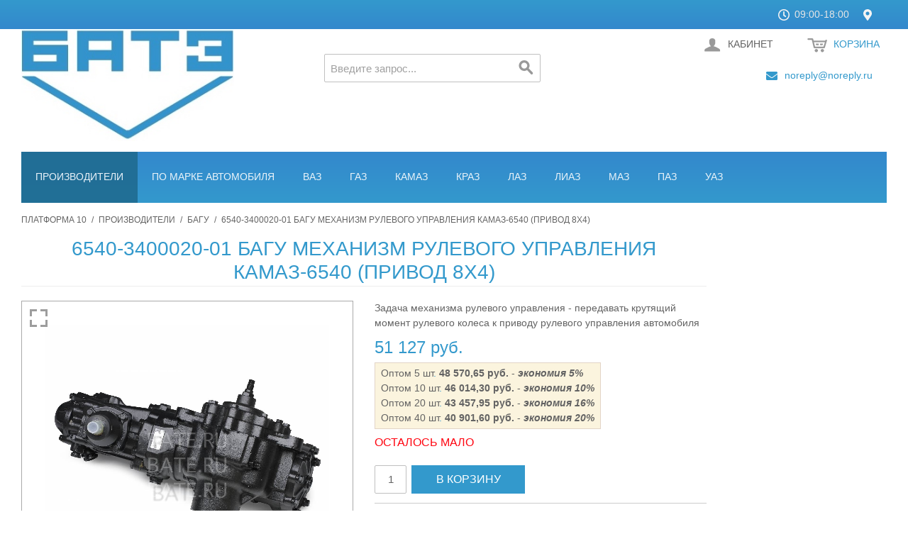

--- FILE ---
content_type: text/html; charset=UTF-8
request_url: https://bate.ru/product/6540-3400020-01-654000340002001d10-bagu-mehanizm-rulevogo-upravlenija/
body_size: 69458
content:

<!DOCTYPE html>

<!--[if lt IE 7 ]> <html prefix="og: http://ogp.me/ns# fb: http://ogp.me/ns/fb# product: http://ogp.me/ns/product#"  lang="ru" id="top" class="no-js ie6"> <![endif]-->
<!--[if IE 7 ]>    <html prefix="og: http://ogp.me/ns# fb: http://ogp.me/ns/fb# product: http://ogp.me/ns/product#"  lang="ru" id="top" class="no-js ie7"> <![endif]-->
<!--[if IE 8 ]>    <html prefix="og: http://ogp.me/ns# fb: http://ogp.me/ns/fb# product: http://ogp.me/ns/product#"  lang="ru" id="top" class="no-js ie8"> <![endif]-->
<!--[if IE 9 ]>    <html prefix="og: http://ogp.me/ns# fb: http://ogp.me/ns/fb# product: http://ogp.me/ns/product#"  lang="ru" id="top" class="no-js ie9"> <![endif]-->
<!--[if (gt IE 9)|!(IE)]><!--> <html prefix="og: http://ogp.me/ns# fb: http://ogp.me/ns/fb# product: http://ogp.me/ns/product#"  lang="ru" id="top" class="no-js"> <!--<![endif]-->

<head>
<!-- mirasvit block -->
<!-- mirasvit open graph begin -->
<meta property="og:title" content="6540-3400020-01 БАГУ механизм рулевого управления КАМАЗ-6540 (привод 8х4)"/>
<meta property="og:description" content="6540-3400020-01 БАГУ механизм рулевого управления КАМАЗ-6540 (привод 8х4) - купите со склада в Москве с быстрой ✈✈✈ доставкой! Актуальные и оптовые цены, отзывы и поддержка, фото, технические характеристики и многое другое! p10.ru - ваш надежный партнер!"/>
<meta property="og:type" content="og:product"/>
<meta property="og:url" content=""/>
<meta property="og:image" content="https://bate.ru/media/product/267/6540-3400020-01-bagu-mehanizm-rulevogo-upravlenija-kamaz-6540-privod-8h4-8ce.jpg"/>
<meta property="product:price:amount" content="51127"/>
<meta property="product:price:currency" content="RUB"/>
<!-- mirasvit open graph end -->
<meta http-equiv="Content-Type" content="text/html; charset=utf-8" />
<title>6540-3400020-01 БАГУ механизм рулевого управления КАМАЗ-6540 (привод 8х4) купить в Москве по лучшей цене!</title>
<meta name="description" content="6540-3400020-01 БАГУ механизм рулевого управления КАМАЗ-6540 (привод 8х4) - купите со склада в Москве с быстрой ✈✈✈ доставкой! Актуальные и оптовые цены, отзывы и поддержка, фото, технические характеристики и многое другое! p10.ru - ваш надежный партнер!" />
<meta name="keywords" content="6540-3400020-01 БАГУ механизм рулевого управления КАМАЗ-6540 (привод 8х4), производитель БАГУ, модель 6540-3400020-01/654000340002001D10, Bate, Батэ, Батэ" />
<meta name="robots" content="INDEX,FOLLOW" />
<!-- link rel="icon" href="https://bate.ru/skin/frontend/rwd/default_edited/favicon.ico" type="image/x-icon" /-->
<!--link rel="shortcut icon" href="https://bate.ru/skin/frontend/rwd/default_edited/favicon.ico" type="image/x-icon" /-->
<link rel="apple-touch-icon" sizes="180x180" href="/apple-touch-icon.png?v=YAmj24QEMr">
<link rel="icon" type="image/png" sizes="32x32" href="/favicon-32x32.png?v=YAmj24QEMr">
<link rel="icon" type="image/png" sizes="16x16" href="/favicon-16x16.png?v=YAmj24QEMr">
<link rel="manifest" href="/site.webmanifest?v=YAmj24QEMr">
<link rel="mask-icon" href="/safari-pinned-tab.svg?v=YAmj24QEMr" color="#5bbad5">
<link rel="shortcut icon" href="/favicon.ico?v=YAmj24QEMr">
<meta name="msapplication-TileColor" content="#da532c">
<meta name="theme-color" content="#ffffff">
<!--[if lt IE 7]>
<script type="text/javascript">
//<![CDATA[
    var BLANK_URL = 'https://bate.ru/js/blank.html';
    var BLANK_IMG = 'https://bate.ru/js/spacer.gif';
//]]>
</script>
<![endif]-->
<link rel="stylesheet" type="text/css" href="https://bate.ru/media/css_secure/7525b8cf495b90ae42e665e8ffba4dd3.css" />
<link rel="stylesheet" type="text/css" href="https://bate.ru/media/css_secure/a63994e7250a9d54e0de2e675b07347c.css" media="all" />
<script type="text/javascript" src="https://bate.ru/media/js/ca5bfdc540243ab380db3f80ac5c6dba.js"></script>
<link rel="canonical" href="https://bate.ru/product/6540-3400020-01-654000340002001d10-bagu-mehanizm-rulevogo-upravlenija/" />
<!--[if  (lte IE 8) & (!IEMobile)]>
<link rel="stylesheet" type="text/css" href="https://bate.ru/media/css_secure/e4e02961aa6abe7d082bf69652150008.css" media="all" />
<![endif]-->
<!--[if (gte IE 9) | (IEMobile)]><!-->
<link rel="stylesheet" type="text/css" href="https://bate.ru/media/css_secure/6e97a69987c018f03b0c2bcf8f3c7588.css" media="all" />
<!--<![endif]-->

<script type="text/javascript">
//<![CDATA[
Mage.Cookies.path     = '/';
Mage.Cookies.domain   = '.bate.ru';
//]]>
</script>
<meta name="viewport" content="initial-scale=1.0, width=device-width" />

<script type="text/javascript">
//<![CDATA[
optionalZipCountries = ["AU","AT","AZ","AX","AL","DZ","AS","AI","AO","AD","AQ","AG","AR","AM","AW","AF","BS","BD","BB","BH","BY","BZ","BE","BJ","BM","BG","BO","BA","BW","BR","IO","BN","BF","BI","BT","VU","VA","GB","HU","VE","VG","VI","UM","TL","VN","GA","HT","GY","GM","GH","GP","GT","GN","GW","DE","GG","GI","HN","HK","GD","GL","GR","GE","GU","DK","JE","DJ","DM","DO","EG","ZM","EH","ZW","IL","IN","ID","JO","IQ","IR","IE","IS","ES","IT","YE","CV","KZ","KY","KH","CM","CA","QA","KE","CY","KG","KI","CN","KP","CC","CO","KM","CG","CD","CR","CI","CU","KW","LA","LV","LS","LR","LB","LY","LT","LI","LU","MU","MR","MG","YT","MO","MK","MW","MY","ML","MV","MT","MA","MQ","MH","MX","MZ","MD","MC","MN","MS","MM","NA","NR","NP","NE","NG","AN","NL","NI","NU","NZ","NC","NO","AE","CK","TC","HM","BV","IM","NF","CX","SH","OM","PK","PW","PS","PA","PG","PY","PE","PN","PL","PT","PR","KR","RE","RU","RW","RO","SV","WS","SM","ST","SA","SZ","MP","SC","BL","SN","MF","PM","VC","KN","LC","RS","SG","SY","SK","SI","US","SB","SO","SD","SR","SL","TJ","TH","TW","TZ","TG","TK","TO","TT","TV","TN","TM","TR","UG","UZ","UA","WF","UY","FO","FM","FJ","PH","FI","FK","FR","GF","PF","TF","HR","CF","TD","ME","CZ","CL","CH","SE","SJ","LK","EC","GQ","ER","EE","ET","ZA","GS","JM","JP"];
//]]>
</script>
            <!-- BEGIN GOOGLE UNIVERSAL ANALYTICS CODE -->
        <script type="text/javascript">
        //<![CDATA[
            (function(i,s,o,g,r,a,m){i['GoogleAnalyticsObject']=r;i[r]=i[r]||function(){
            (i[r].q=i[r].q||[]).push(arguments)},i[r].l=1*new Date();a=s.createElement(o),
            m=s.getElementsByTagName(o)[0];a.async=1;a.src=g;m.parentNode.insertBefore(a,m)
            })(window,document,'script','//www.google-analytics.com/analytics.js','ga');

            
ga('create', 'UA-56556434-3', 'auto');

ga('send', 'pageview');
            
        //]]>
        </script>
        <!-- END GOOGLE UNIVERSAL ANALYTICS CODE -->
    <script type="text/javascript">
    etCurrencyManagerJsConfig ={"precision":2,"position":8,"display":2,"zerotext":"","input_admin":1,"excludecheckout":"0","cutzerodecimal":"1","cutzerodecimal_suffix":"","min_decimal_count":"2"};
    try {
        extendProductConfigformatPrice();
    } catch (e) {

    }
</script><script type="application/ld+json">{"@context":"http:\/\/schema.org","@type":"WebSite","url":"https:\/\/bate.ru\/","name":"P10.RU","about":"\u041f\u0440\u0438\u043e\u0431\u0440\u0435\u0442\u0430\u0439\u0442\u0435 \u043b\u044e\u0431\u044b\u0435 \u043a\u043e\u043c\u043f\u043b\u0435\u043a\u0442\u0443\u044e\u0449\u0438\u0435 \u0434\u043b\u044f \u0438\u0437\u0433\u043e\u0442\u043e\u0432\u043b\u0435\u043d\u0438\u044f \u0431\u0435\u0433\u0443\u0449\u0438\u0445 \u0441\u0432\u0435\u0442\u043e\u0434\u0438\u043e\u0434\u043d\u044b\u0445 \u0441\u0442\u0440\u043e\u043a, \u043c\u0435\u0434\u0438\u0430 \u044d\u043a\u0440\u0430\u043d\u043e\u0432 \u0438 \u0434\u0440\u0443\u0433\u0438\u0445 \u0440\u0435\u0448\u0435\u043d\u0438\u0439 \u043d\u0430 \u043e\u0441\u043d\u043e\u0432\u0435 \u0441\u0432\u0435\u0442\u043e\u0434\u0438\u043e\u0434\u043d\u044b\u0445 \u043c\u043e\u0434\u0443\u043b\u0435\u0439 \"\u041f\u043b\u0430\u0442\u0444\u043e\u0440\u043c\u0430 10\""}</script><script type="text/javascript">//<![CDATA[
        var Translator = new Translate({"HTML tags are not allowed":"\u0422\u0435\u0433\u0438 HTML \u0437\u0430\u043f\u0440\u0435\u0449\u0435\u043d\u044b","Please select an option.":"\u041f\u043e\u0436\u0430\u043b\u0443\u0439\u0441\u0442\u0430, \u0432\u044b\u0431\u0435\u0440\u0438\u0442\u0435 \u043e\u0434\u0438\u043d \u0432\u0430\u0440\u0438\u0430\u043d\u0442.","This is a required field.":"\u042d\u0442\u043e \u043f\u043e\u043b\u0435 \u043e\u0431\u044f\u0437\u0430\u0442\u0435\u043b\u044c\u043d\u043e \u0434\u043b\u044f \u0437\u0430\u043f\u043e\u043b\u043d\u0435\u043d\u0438\u044f.","Please enter a valid number in this field.":"\u041f\u043e\u0436\u0430\u043b\u0443\u0439\u0441\u0442\u0430, \u0432\u0432\u0435\u0434\u0438\u0442\u0435 \u0432 \u044d\u0442\u043e \u043f\u043e\u043b\u0435 \u043f\u0440\u0430\u0432\u0438\u043b\u044c\u043d\u043e\u0435 \u0447\u0438\u0441\u043b\u043e.","The value is not within the specified range.":"\u0417\u043d\u0430\u0447\u0435\u043d\u0438\u0435 \u043d\u0435 \u0432\u0445\u043e\u0434\u0438\u0442 \u0432 \u0443\u043a\u0430\u0437\u0430\u043d\u043d\u044b\u0439 \u0434\u0438\u0430\u043f\u0430\u0437\u043e\u043d.","Please use numbers only in this field. Please avoid spaces or other characters such as dots or commas.":"\u041f\u043e\u0436\u0430\u043b\u0443\u0439\u0441\u0442\u0430, \u0438\u0441\u043f\u043e\u043b\u044c\u0437\u0443\u0439\u0442\u0435 \u0432 \u044d\u0442\u043e\u043c \u043f\u043e\u043b\u0435 \u0442\u043e\u043b\u044c\u043a\u043e \u0446\u0438\u0444\u0440\u044b. \u0418\u0437\u0431\u0435\u0433\u0430\u0439\u0442\u0435 \u043f\u0440\u043e\u0431\u0435\u043b\u043e\u0432 \u0438\u043b\u0438 \u0434\u0440\u0443\u0433\u0438\u0445 \u0441\u0438\u043c\u0432\u043e\u043b\u043e\u0432, \u043d\u0430\u043f\u043e\u0434\u043e\u0431\u0438\u0435 \u0442\u043e\u0447\u0435\u043a \u0438 \u0437\u0430\u043f\u044f\u0442\u044b\u0445.","Please use letters only (a-z or A-Z) in this field.":"\u041f\u043e\u0436\u0430\u043b\u0443\u0439\u0441\u0442\u0430, \u0438\u0441\u043f\u043e\u043b\u044c\u0437\u0443\u0439\u0442\u0435 \u0432 \u044d\u0442\u043e\u043c \u043f\u043e\u043b\u0435 \u0442\u043e\u043b\u044c\u043a\u043e \u0431\u0443\u043a\u0432\u044b (a-z \u0438\u043b\u0438 A-Z).","Please use only letters (a-z), numbers (0-9) or underscore(_) in this field, first character should be a letter.":"\u041f\u043e\u0436\u0430\u043b\u0443\u0439\u0441\u0442\u0430, \u0438\u0441\u043f\u043e\u043b\u044c\u0437\u0443\u0439\u0442\u0435 \u0432 \u044d\u0442\u043e\u043c \u043f\u043e\u043b\u0435 \u0442\u043e\u043b\u044c\u043a\u043e \u0431\u0443\u043a\u0432\u044b (a-z), \u0446\u0438\u0444\u0440\u044b (0-9) \u0438\u043b\u0438 \u043f\u043e\u0434\u0447\u0451\u0440\u043a\u0438\u0432\u0430\u043d\u0438\u044f(_). \u041f\u0435\u0440\u0432\u044b\u0439 \u0441\u0438\u043c\u0432\u043e\u043b \u0434\u043e\u043b\u0436\u0435\u043d \u0431\u044b\u0442\u044c \u0431\u0443\u043a\u0432\u043e\u0439.","Please use only letters (a-z or A-Z) or numbers (0-9) only in this field. No spaces or other characters are allowed.":"\u041f\u043e\u0436\u0430\u043b\u0443\u0439\u0441\u0442\u0430, \u0438\u0441\u043f\u043e\u043b\u044c\u0437\u0443\u0439\u0442\u0435 \u0432 \u044d\u0442\u043e\u043c \u043f\u043e\u043b\u0435 \u0442\u043e\u043b\u044c\u043a\u043e \u0431\u0443\u043a\u0432\u044b (a-z \u0438\u043b\u0438 A-Z) \u0438\u043b\u0438 \u0446\u0438\u0444\u0440\u044b (0-9). \u041f\u0440\u043e\u0431\u0435\u043b\u044b \u0438 \u0434\u0440\u0443\u0433\u0438\u0435 \u0441\u0438\u043c\u0432\u043e\u043b\u044b \u0437\u0430\u043f\u0440\u0435\u0449\u0435\u043d\u044b.","Please use only letters (a-z or A-Z) or numbers (0-9) or spaces and # only in this field.":"\u041f\u043e\u0436\u0430\u043b\u0443\u0439\u0441\u0442\u0430, \u0438\u0441\u043f\u043e\u043b\u044c\u0437\u0443\u0439\u0442\u0435 \u0432 \u044d\u0442\u043e\u043c \u043f\u043e\u043b\u0435 \u0442\u043e\u043b\u044c\u043a\u043e \u0431\u0443\u043a\u0432\u044b (a-z \u0438\u043b\u0438 A-Z), \u0446\u0438\u0444\u0440\u044b (0-9), \u043f\u0440\u043e\u0431\u0435\u043b\u044b \u0438\u043b\u0438 #.","Please enter a valid phone number. For example (123) 456-7890 or 123-456-7890.":"\u041f\u043e\u0436\u0430\u043b\u0443\u0439\u0441\u0442\u0430, \u0432\u0432\u0435\u0434\u0438\u0442\u0435 \u043f\u0440\u0430\u0432\u0438\u043b\u044c\u043d\u044b\u0439 \u0442\u0435\u043b\u0435\u0444\u043e\u043d\u043d\u044b\u0439 \u043d\u043e\u043c\u0435\u0440. \u041d\u0430\u043f\u0440\u0438\u043c\u0435\u0440, (123) 456-7890 \u0438\u043b\u0438 123-456-7890.","Please enter a valid fax number. For example (123) 456-7890 or 123-456-7890.":"\u041f\u043e\u0436\u0430\u043b\u0443\u0439\u0441\u0442\u0430, \u0432\u0432\u0435\u0434\u0438\u0442\u0435 \u043f\u0440\u0430\u0432\u0438\u043b\u044c\u043d\u044b\u0439 \u043d\u043e\u043c\u0435\u0440 \u0444\u0430\u043a\u0441\u0430. \u041d\u0430\u043f\u0440\u0438\u043c\u0435\u0440, (123) 456-7890 \u0438\u043b\u0438 123-456-7890.","Please enter a valid date.":"\u041f\u043e\u0436\u0430\u043b\u0443\u0439\u0441\u0442\u0430, \u0432\u0432\u0435\u0434\u0438\u0442\u0435 \u043f\u0440\u0430\u0432\u0438\u043b\u044c\u043d\u0443\u044e \u0434\u0430\u0442\u0443.","The From Date value should be less than or equal to the To Date value.":"\u0417\u043d\u0430\u0447\u0435\u043d\u0438\u0435 \u043f\u043e\u043b\u044f \u0421 \u0434\u0430\u0442\u044b \u0434\u043e\u043b\u0436\u043d\u043e \u0431\u044b\u0442\u044c \u043c\u0435\u043d\u044c\u0448\u0435 \u0438\u043b\u0438 \u0440\u0430\u0432\u043d\u044b\u043c \u0437\u043d\u0430\u0447\u0435\u043d\u0438\u044e \u043f\u043e\u043b\u044f \u041f\u043e \u0434\u0430\u0442\u0443","Please enter a valid email address. For example johndoe@domain.com.":"\u041f\u043e\u0436\u0430\u043b\u0443\u0439\u0441\u0442\u0430, \u0432\u0432\u0435\u0434\u0438\u0442\u0435 \u043f\u0440\u0430\u0432\u0438\u043b\u044c\u043d\u044b\u0439 email. \u041d\u0430\u043f\u0440\u0438\u043c\u0435\u0440, ivanivanov@domain.com.","Please use only visible characters and spaces.":"\u041f\u043e\u0436\u0430\u043b\u0443\u0439\u0441\u0442\u0430, \u0438\u0441\u043f\u043e\u043b\u044c\u0437\u0443\u0439\u0442\u0435 \u0442\u043e\u043b\u044c\u043a\u043e \u0432\u0438\u0434\u0438\u043c\u044b\u0435 \u0441\u0438\u043c\u0432\u043e\u043b\u044b \u0438 \u043f\u0440\u043e\u0431\u0435\u043b\u044b.","Please enter more characters or clean leading or trailing spaces.":"\u0412\u0432\u0435\u0434\u0438\u0442\u0435 \u0431\u043e\u043b\u044c\u0448\u0435 \u0441\u0438\u043c\u0432\u043e\u043b\u043e\u0432","Please make sure your passwords match.":"\u041f\u043e\u0436\u0430\u043b\u0443\u0439\u0441\u0442\u0430 \u0443\u0431\u0435\u0434\u0438\u0442\u0435\u0441\u044c, \u0447\u0442\u043e \u0432\u0430\u0448\u0438 \u043f\u0430\u0440\u043e\u043b\u0438 \u0441\u043e\u0432\u043f\u0430\u0434\u0430\u044e\u0442.","Please enter a valid URL. Protocol is required (http:\/\/, https:\/\/ or ftp:\/\/)":"\u041f\u043e\u0436\u0430\u043b\u0443\u0439\u0441\u0442\u0430, \u0432\u0432\u0435\u0434\u0438\u0442\u0435 \u043f\u0440\u0430\u0432\u0438\u043b\u044c\u043d\u044b\u0439 \u0430\u0434\u0440\u0435\u0441. \u041d\u0435 \u0437\u0430\u0431\u0443\u0434\u044c\u0442\u0435 \u0443\u043a\u0430\u0437\u0430\u0442\u044c \u043f\u0440\u043e\u0442\u043e\u043a\u043e\u043b (http:\/\/, https:\/\/ \u0438\u043b\u0438 ftp:\/\/)","Please enter a valid URL. For example http:\/\/www.example.com or www.example.com":"\u041f\u043e\u0436\u0430\u043b\u0443\u0439\u0441\u0442\u0430, \u0432\u0432\u0435\u0434\u0438\u0442\u0435 \u043f\u0440\u0430\u0432\u0438\u043b\u044c\u043d\u044b\u0439 \u0430\u0434\u0440\u0435\u0441. \u041d\u0430\u043f\u0440\u0438\u043c\u0435\u0440, http:\/\/www.example.com \u0438\u043b\u0438 www.example.com","Please enter a valid URL Key. For example \"example-page\", \"example-page.html\" or \"anotherlevel\/example-page\".":"\u041f\u043e\u0436\u0430\u043b\u0443\u0439\u0441\u0442\u0430, \u0432\u0432\u0435\u0434\u0438\u0442\u0435 \u043f\u0440\u0430\u0432\u0438\u043b\u044c\u043d\u044b URL Key. \u041d\u0430\u043f\u0440\u0438\u043c\u0435\u0440, \"example-page\", \"example-page.html\" \u0438\u043b\u0438 \"anotherlevel\/example-page\".","Please enter a valid XML-identifier. For example something_1, block5, id-4.":"\u041f\u043e\u0436\u0430\u043b\u0443\u0439\u0441\u0442\u0430, \u0432\u0432\u0435\u0434\u0438\u0442\u0435 \u043f\u0440\u0430\u0432\u0438\u043b\u044c\u043d\u044b\u0439 XML-\u0438\u0434\u0435\u043d\u0442\u0438\u0444\u0438\u043a\u0430\u0442\u043e\u0440. \u041d\u0430\u043f\u0440\u0438\u043c\u0435\u0440, something_1, block5, id-4.","Please enter a valid social security number. For example 123-45-6789.":"\u041f\u043e\u0436\u0430\u043b\u0443\u0439\u0441\u0442\u0430, \u0432\u0432\u0435\u0434\u0438\u0442\u0435 \u043f\u0440\u0430\u0432\u0438\u043b\u044c\u043d\u044b\u0439 \u043d\u043e\u043c\u0435\u0440 \u0441\u043e\u0446\u0438\u0430\u043b\u044c\u043d\u043e\u0433\u043e \u0441\u0442\u0440\u0430\u0445\u043e\u0432\u0430\u043d\u0438\u044f. \u041d\u0430\u043f\u0440\u0438\u043c\u0435\u0440, 123-45-6789.","Please enter a valid zip code. For example 90602 or 90602-1234.":"\u041f\u043e\u0436\u0430\u043b\u0443\u0439\u0441\u0442\u0430, \u0432\u0432\u0435\u0434\u0438\u0442\u0435 \u043f\u0440\u0430\u0432\u0438\u043b\u044c\u043d\u044b\u0439 \u043f\u043e\u0447\u0442\u043e\u0432\u044b\u0439 \u0438\u043d\u0434\u0435\u043a\u0441. \u041d\u0430\u043f\u0440\u0438\u043c\u0435\u0440, 9060 \u0438\u043b\u0438 90602-1234.","Please enter a valid zip code.":"\u041f\u043e\u0436\u0430\u043b\u0443\u0439\u0441\u0442\u0430, \u0432\u0432\u0435\u0434\u0438\u0442\u0435 \u043f\u0440\u0430\u0432\u0438\u043b\u044c\u043d\u044b\u0439 \u043f\u043e\u0447\u0442\u043e\u0432\u044b\u0439 \u0438\u043d\u0434\u0435\u043a\u0441.","Please use this date format: dd\/mm\/yyyy. For example 17\/03\/2006 for the 17th of March, 2006.":"\u041f\u043e\u0436\u0430\u043b\u0443\u0439\u0441\u0442\u0430, \u0438\u0441\u043f\u043e\u043b\u044c\u0437\u0443\u0439\u0442\u0435 \u0434\u043b\u044f \u0434\u0430\u0442\u044b \u0444\u043e\u0440\u043c\u0430\u0442: dd\/mm\/yyyy. \u041d\u0430\u043f\u0440\u0438\u043c\u0435\u0440, 17\/03\/2006 \u0434\u043b\u044f 17-\u0433\u043e \u043c\u0430\u0440\u0442\u0430 2006 \u0433\u043e\u0434\u0430.","Please enter a valid $ amount. For example $100.00.":"\u041f\u043e\u0436\u0430\u043b\u0443\u0439\u0441\u0442\u0430, \u0432\u0432\u0435\u0434\u0438\u0442\u0435 \u043f\u0440\u0430\u0432\u0438\u043b\u044c\u043d\u0443\u044e \u0434\u0435\u043d\u0435\u0436\u043d\u0443\u044e \u0432\u0435\u043b\u0438\u0447\u0438\u043d\u0443. \u041d\u0430\u043f\u0440\u0438\u043c\u0435\u0440, $100.00.","Please select one of the above options.":"\u041f\u043e\u0436\u0430\u043b\u0443\u0439\u0441\u0442\u0430, \u0432\u044b\u0431\u0435\u0440\u0438\u0442\u0435 \u043e\u0434\u0438\u043d \u0438\u0437 \u0432\u044b\u0448\u0435\u0443\u043a\u0430\u0437\u0430\u043d\u043d\u044b\u0445 \u0432\u0430\u0440\u0438\u0430\u043d\u0442\u043e\u0432.","Please select one of the options.":"\u041f\u043e\u0436\u0430\u043b\u0443\u0439\u0441\u0442\u0430, \u0432\u044b\u0431\u0435\u0440\u0438\u0442\u0435 \u043e\u0434\u0438\u043d \u0438\u0437 \u0432\u0430\u0440\u0438\u0430\u043d\u0442\u043e\u0432.","Please select State\/Province.":"\u041f\u043e\u0436\u0430\u043b\u0443\u0439\u0441\u0442\u0430, \u0432\u044b\u0431\u0435\u0440\u0438\u0442\u0435 \u0448\u0442\u0430\u0442\/\u043f\u0440\u043e\u0432\u0438\u043d\u0446\u0438\u044e.","Please enter a number greater than 0 in this field.":"\u041f\u043e\u0436\u0430\u043b\u0443\u0439\u0441\u0442\u0430, \u0432\u0432\u0435\u0434\u0438\u0442\u0435 \u0432 \u044d\u0442\u043e \u043f\u043e\u043b\u0435 \u0447\u0438\u0441\u043b\u043e \u0431\u043e\u043b\u044c\u0448\u0435 0.","Please enter a number 0 or greater in this field.":"\u041f\u043e\u0436\u0430\u043b\u0443\u0439\u0441\u0442\u0430, \u0432\u0432\u0435\u0434\u0438\u0442\u0435 \u0432 \u044d\u0442\u043e \u043f\u043e\u043b\u0435 \u0447\u0438\u0441\u043b\u043e \u043d\u0435 \u043c\u0435\u043d\u044c\u0448\u0435 0.","Please enter a valid credit card number.":"\u041f\u043e\u0436\u0430\u043b\u0443\u0439\u0441\u0442\u0430, \u0432\u0432\u0435\u0434\u0438\u0442\u0435 \u043f\u0440\u0430\u0432\u0438\u043b\u044c\u043d\u044b\u0439 \u043d\u043e\u043c\u0435\u0440 \u043a\u0440\u0435\u0434\u0438\u0442\u043d\u043e\u0439 \u043a\u0430\u0440\u0442\u044b.","Credit card number does not match credit card type.":"\u041d\u043e\u043c\u0435\u0440 \u043a\u0440\u0435\u0434\u0438\u0442\u043d\u043e\u0439 \u043a\u0430\u0440\u0442\u044b \u043d\u0435 \u0441\u043e\u0432\u043f\u0430\u0434\u0430\u0435\u0442 \u0441 \u0442\u0438\u043f\u043e\u043c \u043a\u0430\u0440\u0442\u044b","Card type does not match credit card number.":"\u0422\u0438\u043f \u043a\u0430\u0440\u0442\u044b \u043d\u0435 \u0441\u043e\u0432\u043f\u0430\u0434\u0430\u0435\u0442 \u0441 \u043d\u043e\u043c\u0435\u0440\u043e\u043c \u043a\u0440\u0435\u0434\u0438\u0442\u043d\u043e\u0439 \u043a\u0430\u0440\u0442\u044b.","Incorrect credit card expiration date.":"\u041d\u0435\u0432\u0435\u0440\u043d\u0430\u044f \u0434\u0430\u0442\u0430 \u0438\u0441\u0442\u0435\u0447\u0435\u043d\u0438\u044f \u0441\u0440\u043e\u043a\u0430 \u0434\u0435\u0439\u0441\u0442\u0432\u0438\u044f \u0440\u0430\u0441\u0447\u0451\u0442\u043d\u043e\u0439 \u043a\u0430\u0440\u0442\u044b","Please enter a valid credit card verification number.":"\u041f\u043e\u0436\u0430\u043b\u0443\u0439\u0441\u0442\u0430, \u0432\u0432\u0435\u0434\u0438\u0442\u0435 \u043f\u0440\u0430\u0432\u0438\u043b\u044c\u043d\u044b\u0439 \u043f\u0440\u043e\u0432\u0435\u0440\u043e\u0447\u043d\u044b\u0439 \u043d\u043e\u043c\u0435\u0440 \u043a\u0440\u0435\u0434\u0438\u0442\u043d\u043e\u0439 \u043a\u0430\u0440\u0442\u044b.","Please use only letters (a-z or A-Z), numbers (0-9) or underscore(_) in this field, first character should be a letter.":"\u041f\u043e\u0436\u0430\u043b\u0443\u0439\u0441\u0442\u0430, \u0438\u0441\u043f\u043e\u043b\u044c\u0437\u0443\u0439\u0442\u0435 \u0432 \u044d\u0442\u043e\u043c \u043f\u043e\u043b\u0435 \u0442\u043e\u043b\u044c\u043a\u043e \u0431\u0443\u043a\u0432\u044b (a-z or A-Z), \u0446\u0438\u0444\u0440\u044b (0-9) \u0438\u043b\u0438 \u043f\u043e\u0434\u0447\u0451\u0440\u043a\u0438\u0432\u0430\u043d\u0438\u044f (_). \u041f\u0435\u0440\u0432\u044b\u0439 \u0441\u0438\u043c\u0432\u043e\u043b \u0434\u043e\u043b\u0436\u0435\u043d \u0431\u044b\u0442\u044c \u0431\u0443\u043a\u0432\u043e\u0439.","Please input a valid CSS-length. For example 100px or 77pt or 20em or .5ex or 50%.":"\u041f\u043e\u0436\u0430\u043b\u0443\u0439\u0441\u0442\u0430, \u0432\u0432\u0435\u0434\u0438\u0442\u0435 \u043f\u0440\u0430\u0432\u0438\u043b\u044c\u043d\u0443\u044e CSS - \u0434\u043b\u0438\u043d\u0443. \u041d\u0430\u043f\u0440\u0438\u043c\u0435\u0440, 100px \u0438\u043b\u0438 77pt \u0438\u043b\u0438 20em \u0438\u043b\u0438 .5ex \u0438\u043b\u0438 50%.","Text length does not satisfy specified text range.":"\u0414\u043b\u0438\u043d\u043d\u0430 \u0442\u0435\u043a\u0441\u0442\u0430 \u043d\u0435 \u0443\u0434\u043e\u0432\u043b\u0435\u0442\u0432\u043e\u0440\u044f\u0435\u0442 \u0443\u043a\u0430\u0437\u0430\u043d\u043d\u043e\u043c\u0443 \u0434\u0438\u0430\u043f\u0430\u0437\u043e\u043d\u0443 \u0442\u0435\u043a\u0441\u0442\u0430.","Please enter a number lower than 100.":"\u041f\u043e\u0436\u0430\u043b\u0443\u0439\u0441\u0442\u0430, \u0432\u0432\u0435\u0434\u0438\u0442\u0435 \u0447\u0438\u0441\u043b\u043e \u043c\u0435\u043d\u044c\u0448\u0435 100.","Please select a file":"\u041f\u043e\u0436\u0430\u043b\u0443\u0439\u0441\u0442\u0430, \u0432\u044b\u0431\u0435\u0440\u0438\u0442\u0435 \u0444\u0430\u0439\u043b","Please enter issue number or start date for switch\/solo card type.":"\u041f\u043e\u0436\u0430\u043b\u0443\u0439\u0441\u0442\u0430, \u0432\u0432\u0435\u0434\u0438\u0442\u0435 \u043d\u043e\u043c\u0435\u0440 \u0432\u043e\u043f\u0440\u043e\u0441\u0430 \u0438\u043b\u0438 \u0434\u0430\u0442\u0443 \u043d\u0430\u0447\u0430\u043b\u0430 \u0434\u043b\u044f \u0442\u0438\u043f\u0430 \u043a\u0430\u0440\u0442\u044b switch\/solo.","Please wait, loading...":"\u041f\u043e\u0436\u0430\u043b\u0443\u0439\u0441\u0442\u0430, \u043f\u043e\u0434\u043e\u0436\u0434\u0438\u0442\u0435, \u0438\u0434\u0435\u0442 \u0437\u0430\u0433\u0440\u0443\u0437\u043a\u0430...","This date is a required value.":"\u042d\u0442\u0430 \u0434\u0430\u0442\u0430 - \u043e\u0431\u044f\u0437\u0430\u0442\u0435\u043b\u044c\u043d\u043e\u0435 \u0437\u043d\u0430\u0447\u0435\u043d\u0438\u0435.","Please enter a valid day (1-%d).":"\u041f\u043e\u0436\u0430\u043b\u0443\u0439\u0441\u0442\u0430, \u0432\u0432\u0435\u0434\u0438\u0442\u0435 \u043f\u0440\u0430\u0432\u0438\u043b\u044c\u043d\u044b\u0439 \u0434\u0435\u043d\u044c (1-%d).","Please enter a valid month (1-12).":"\u041f\u043e\u0436\u0430\u043b\u0443\u0439\u0441\u0442\u0430, \u0432\u0432\u0435\u0434\u0438\u0442\u0435 \u043f\u0440\u0430\u0432\u0438\u043b\u044c\u043d\u044b\u0439 \u043c\u0435\u0441\u044f\u0446 (1-12).","Please enter a valid year (1900-%d).":"\u041f\u043e\u0436\u0430\u043b\u0443\u0439\u0441\u0442\u0430, \u0432\u0432\u0435\u0434\u0438\u0442\u0435 \u043f\u0440\u0430\u0432\u0438\u043b\u044c\u043d\u044b\u0439 \u0433\u043e\u0434 (1900-%d).","Please enter a valid full date":"\u041f\u043e\u0436\u0430\u043b\u0443\u0439\u0441\u0442\u0430, \u0432\u0432\u0435\u0434\u0438\u0442\u0435 \u043f\u0440\u0430\u0432\u0438\u043b\u044c\u043d\u0443\u044e \u043f\u043e\u043b\u043d\u0443\u044e \u0434\u0430\u0442\u0443.","Please enter a valid date between %s and %s":"\u041f\u043e\u0436\u0430\u043b\u0443\u0439\u0441\u0442\u0430, \u0432\u0432\u0435\u0434\u0438\u0442\u0435 \u043f\u0440\u0430\u0432\u0438\u043b\u044c\u043d\u0443\u044e \u0434\u0430\u0442\u0443 \u043c\u0435\u0436\u0434\u0443 %s \u0438 %s","Please enter a valid date equal to or greater than %s":"\u041f\u043e\u0436\u0430\u043b\u0443\u0439\u0441\u0442\u0430, \u0432\u0432\u0435\u0434\u0438\u0442\u0435 \u043f\u0440\u0430\u0432\u0438\u043b\u044c\u043d\u0443\u044e \u0434\u0430\u0442\u0443 \u0440\u0430\u0432\u043d\u0443\u044e \u0438\u043b\u0438 \u0431\u043e\u043b\u044c\u0448\u0435 \u0447\u0435\u043c %s","Please enter a valid date less than or equal to %s":"\u041f\u043e\u0436\u0430\u043b\u0443\u0439\u0441\u0442\u0430, \u0432\u0432\u0435\u0434\u0438\u0442\u0435 \u043f\u0440\u0430\u0432\u0438\u043b\u044c\u043d\u0443\u044e \u0434\u0430\u0442\u0443 \u0440\u0430\u0432\u043d\u0443\u044e \u0438\u043b\u0438 \u043c\u0435\u043d\u044c\u0448\u0435 \u0447\u0435\u043c %s","Complete":"\u0417\u0430\u0432\u0435\u0440\u0448\u0451\u043d","Add Products":"\u0414\u043e\u0431\u0430\u0432\u0438\u0442\u044c \u0442\u043e\u0432\u0430\u0440\u044b","Please choose to register or to checkout as a guest":"\u041f\u043e\u0436\u0430\u043b\u0443\u0439\u0441\u0442\u0430, \u0441\u0434\u0435\u043b\u0430\u0439\u0442\u0435 \u0432\u044b\u0431\u043e\u0440: \u0437\u0430\u0440\u0435\u0433\u0438\u0441\u0442\u0440\u0438\u0440\u043e\u0432\u0430\u0442\u044c\u0441\u044f \u0438\u043b\u0438 \u043e\u0444\u043e\u0440\u043c\u0438\u0442\u044c \u0437\u0430\u043a\u0430\u0437 \u0431\u0435\u0437 \u0440\u0435\u0433\u0438\u0441\u0442\u0440\u0430\u0446\u0438\u0438 \u043d\u0430 \u0441\u0430\u0439\u0442\u0435","Your order cannot be completed at this time as there is no shipping methods available for it. Please make necessary changes in your shipping address.":"\u0412\u0430\u0448 \u0437\u0430\u043a\u0430\u0437 \u043d\u0435 \u043c\u043e\u0436\u0435\u0442 \u0431\u044b\u0442\u044c \u0437\u0430\u0432\u0435\u0440\u0448\u0451\u043d \u0432 \u0434\u0430\u043d\u043d\u044b\u0439 \u043c\u043e\u043c\u0435\u043d\u0442, \u043f\u043e\u0441\u043a\u043e\u043b\u044c\u043a\u0443 \u0434\u043b\u044f \u043d\u0435\u0433\u043e \u043d\u0435\u0442 \u0434\u043e\u0441\u0442\u0443\u043f\u043d\u044b\u0445 \u043c\u0435\u0442\u043e\u0434\u043e\u0432 \u0434\u043e\u0441\u0442\u0430\u0432\u043a\u0438. \u041f\u043e\u0436\u0430\u043b\u0443\u0439\u0441\u0442\u0430, \u0432\u043d\u0435\u0441\u0438\u0442\u0435 \u043d\u0435\u043e\u0431\u0445\u043e\u0434\u0438\u043c\u044b\u0435 \u0438\u0437\u043c\u0435\u043d\u0435\u043d\u0438\u044f \u0432 \u0430\u0434\u0440\u0435\u0441 \u0434\u043e\u0441\u0442\u0430\u0432\u043a\u0438.","Please specify shipping method.":"\u041f\u043e\u0436\u0430\u043b\u0443\u0439\u0441\u0442\u0430, \u0443\u043a\u0430\u0436\u0438\u0442\u0435 \u0441\u043f\u043e\u0441\u043e\u0431 \u0434\u043e\u0441\u0442\u0430\u0432\u043a\u0438.","Your order cannot be completed at this time as there is no payment methods available for it.":"\u0412\u0430\u0448 \u0437\u0430\u043a\u0430\u0437 \u043d\u0435 \u043c\u043e\u0436\u0435\u0442 \u0431\u044b\u0442\u044c \u0437\u0430\u0432\u0435\u0440\u0448\u0451\u043d \u0432 \u0434\u0430\u043d\u043d\u044b\u0439 \u043c\u043e\u043c\u0435\u043d\u0442, \u043f\u043e\u0441\u043a\u043e\u043b\u044c\u043a\u0443 \u0434\u043b\u044f \u043d\u0435\u0433\u043e \u043d\u0435\u0442 \u0434\u043e\u0441\u0442\u0443\u043f\u043d\u044b\u0445 \u043c\u0435\u0442\u043e\u0434\u043e\u0432 \u043e\u043f\u043b\u0430\u0442\u044b.","Please specify payment method.":"\u041f\u043e\u0436\u0430\u043b\u0443\u0439\u0441\u0442\u0430, \u0443\u043a\u0430\u0436\u0438\u0442\u0435 \u0441\u043f\u043e\u0441\u043e\u0431 \u043e\u043f\u043b\u0430\u0442\u044b.","Add to Cart":"\u0412 \u041a\u043e\u0440\u0437\u0438\u043d\u0443","In Stock":"\u0415\u0441\u0442\u044c \u0432 \u043d\u0430\u043b\u0438\u0447\u0438\u0438","Out of Stock":"\u041d\u0435\u0442 \u0432 \u043d\u0430\u043b\u0438\u0447\u0438\u0438"});
        //]]></script><!-- BEGIN JIVOSITE CODE {literal} -->
<script type='text/javascript'>
(function(){ var widget_id = 'ois3Vsy8l1';var d=document;var w=window;function l(){
  var s = document.createElement('script'); s.type = 'text/javascript'; s.async = true;
  s.src = '//code.jivosite.com/script/widget/'+widget_id
    ; var ss = document.getElementsByTagName('script')[0]; ss.parentNode.insertBefore(s, ss);}
  if(d.readyState=='complete'){l();}else{if(w.attachEvent){w.attachEvent('onload',l);}
  else{w.addEventListener('load',l,false);}}})();
</script>
<!-- {/literal} END JIVOSITE CODE --></head>
<body class=" catalog-product-view catalog-product-view product-6540-3400020-01-654000340002001d10-bagu-mehanizm-rulevogo-upravlenija categorypath-category-kamaz-6540- category-kamaz-6540">


<!-- Yandex.Metrika counter -->
<script type="text/javascript"> (function (m, e, t, r, i, k, a) {
        m[i] = m[i] || function () {
            (m[i].a = m[i].a || []).push(arguments)
        };
        m[i].l = 1 * new Date();
        k = e.createElement(t), a = e.getElementsByTagName(t)[0], k.async = 1, k.src = r, a.parentNode.insertBefore(k, a)
    })(window, document, "script", "https://mc.yandex.ru/metrika/tag.js", "ym");
    ym(49850701, "init", {"id":"49850701","webvisor":true,"clickmap":true,"trackLinks":true,"accurateTrackBounce":true}); </script>
<noscript>
    <div><img src="https://mc.yandex.ru/watch/49850701" style="position:absolute; left:-9999px;" alt=""/></div>
</noscript> <!-- /Yandex.Metrika counter --><div class="wrapper">
        <noscript>
        <div class="global-site-notice noscript">
            <div class="notice-inner">
                <p>
                    <strong>Скорее всего в вашем браузере отключён JavaScript.</strong><br />
                    Вы должны включить JavaScript в вашем браузере, чтобы использовать все возможности этого сайта.                </p>
            </div>
        </div>
    </noscript>
    <div class="page">
        
<div class="header-language-background">
    <div class="header-language-container">
        <div class="store-language-container">
                    </div>

        
        <p class="welcome-msg"> </p>

        <span class="dls_block_address">
    <span class="dls_block-address__time">09:00-18:00</span>
    <span class="dls_block-address__adress"></span>
</span>    </div>
</div>

<header id="header" class="page-header">
    <div class="page-header-container">
        <a class="logo" href="https://bate.ru/">
            <img src="https://bate.ru/skin/frontend/rwd/default_edited/images/logo_bate.jpeg" alt="Батэ" class="large" />
            <img src="https://bate.ru/skin/frontend/rwd/default_edited/images/logo_bate.jpeg" alt="Батэ" class="small" />
        </a>
<div>

<div class="dls-header">
    <div class="block_contact">
        <div class="block-first">
            <a class="roistat-phone tel" href="tel:"> </a>
            <a class="roistat-email" href="mailto:noreply@noreply.ru">noreply@noreply.ru</a>
        </div>
    </div>
</div>
</div>

                <div class="store-language-container"></div>

        <!-- Skip Links -->

        <div class="skip-links">
            <a href="#header-nav" class="skip-link skip-nav">
                <span class="icon"></span>
                <span class="label">Меню</span>
            </a>

            <a href="#header-search" class="skip-link skip-search">
                <span class="icon"></span>
                <span class="label">Поиск</span>
            </a>

            <div class="account-cart-wrapper">
                <a href="https://bate.ru/customer/account/login/" data-target-element="#header-account" class="skip-link skip-account">
                    <span class="icon"></span>
                    <span class="label">Кабинет</span>
                </a>

                <!-- Cart -->

                <div class="header-minicart">
                    

<a href="https://bate.ru/checkout/cart/" data-target-element="#header-cart" class="skip-link skip-cart  no-count">
    <span class="icon"></span>
    <span class="label">Корзина</span>
    <span class="count">0</span>
</a>

<div id="header-cart" class="block block-cart skip-content">
    
<div id="minicart-error-message" class="minicart-message"></div>
<div id="minicart-success-message" class="minicart-message"></div>

<div class="minicart-wrapper">

    <p class="block-subtitle">
        Последние товары в заказе        <a class="close skip-link-close" href="#" title="Закрыть">&times;</a>
    </p>

                    <p class="empty">Ваша корзина пуста.</p>

    </div>
</div>
                </div>
            </div>


        </div>

        <!-- Navigation -->

        <div id="header-nav" class="skip-content">
            
    <nav id="nav">
        <ol class="nav-primary">
            <li  class="level0 nav-1 first active parent"><a href="https://bate.ru/category/proizvoditeli/" class="level0 has-children">Производители<span class="toggle"></span></a><ul class="level0"><li  class="level1 nav-1-1 first"><a href="https://bate.ru/category/bagu/" class="level1 ">БАГУ</a></li><li  class="level1 nav-1-2"><a href="https://bate.ru/category/batje/" class="level1 ">БАТЭ</a></li><li  class="level1 nav-1-3"><a href="https://bate.ru/category/belkard/" class="level1 ">БЕЛКАРД</a></li><li  class="level1 nav-1-4"><a href="https://bate.ru/category/bza/" class="level1 ">БЗА</a></li><li  class="level1 nav-1-5"><a href="https://bate.ru/category/vzjep/" class="level1 ">ВЗЭП</a></li><li  class="level1 nav-1-6"><a href="https://bate.ru/category/gidromash/" class="level1 ">ГИДРОМАШ</a></li><li  class="level1 nav-1-7"><a href="https://bate.ru/category/radiotehnika/" class="level1 ">РАДИОТЕХНИКА</a></li><li  class="level1 nav-1-8"><a href="https://bate.ru/category/remiz/" class="level1 ">РЕМИЗ</a></li><li  class="level1 nav-1-9"><a href="https://bate.ru/category/tdbatje/" class="level1 ">ТДБАТЭ</a></li><li  class="level1 nav-1-10"><a href="https://bate.ru/category/rudensk/" class="level1 ">РУДЕНСК</a></li><li  class="level1 nav-1-11"><a href="https://bate.ru/category/mmz/" class="level1 ">ММЗ</a></li><li  class="level1 nav-1-12 active"><a href="https://bate.ru/category/jekran/" class="level1 ">ЭКРАН</a></li><li  class="level1 nav-1-13"><a href="https://bate.ru/category/ray/" class="level1 ">RAY</a></li><li  class="level1 nav-1-14"><a href="https://bate.ru/category/chamz/" class="level1 ">ЧАМЗ</a></li><li  class="level1 nav-1-15"><a href="https://bate.ru/category/prochie/" class="level1 ">ПРОЧИЕ</a></li><li  class="level1 nav-1-16 last"><a href="https://bate.ru/category/jelektromodul/" class="level1 ">ЭЛЕКТРОМОДУЛЬ</a></li></ul></li><li  class="level0 nav-2"><a href="https://bate.ru/category/po-marke-avtomobilja/" class="level0 ">По марке автомобиля</a></li><li  class="level0 nav-3 parent"><a href="https://bate.ru/category/vaz/" class="level0 has-children">ВАЗ<span class="toggle"></span></a><ul class="level0"><li  class="level1 nav-3-1 first"><a href="https://bate.ru/category/vaz-2105/" class="level1 ">Ваз 2105</a></li><li  class="level1 nav-3-2 last"><a href="https://bate.ru/category/vaz-2110/" class="level1 ">Ваз 2110</a></li></ul></li><li  class="level0 nav-4 parent"><a href="https://bate.ru/category/gaz/" class="level0 has-children">ГАЗ<span class="toggle"></span></a><ul class="level0"><li  class="level1 nav-4-1 first"><a href="https://bate.ru/category/gaz-2217/" class="level1 ">ГАЗ-2217  </a></li><li  class="level1 nav-4-2"><a href="https://bate.ru/category/gaz-23107/" class="level1 ">ГАЗ-23107</a></li><li  class="level1 nav-4-3"><a href="https://bate.ru/category/gaz-24/" class="level1 ">ГАЗ-24  </a></li><li  class="level1 nav-4-4"><a href="https://bate.ru/category/gaz-2705/" class="level1 ">ГАЗ-2705</a></li><li  class="level1 nav-4-5"><a href="https://bate.ru/category/gaz-3102/" class="level1 ">ГАЗ-3102</a></li><li  class="level1 nav-4-6"><a href="https://bate.ru/category/gaz-31029/" class="level1 ">ГАЗ-31029</a></li><li  class="level1 nav-4-7"><a href="https://bate.ru/category/gaz-3110/" class="level1 ">ГАЗ-3110</a></li><li  class="level1 nav-4-8"><a href="https://bate.ru/category/gaz-31105/" class="level1 ">ГАЗ-31105</a></li><li  class="level1 nav-4-9"><a href="https://bate.ru/category/gaz-3120/" class="level1 ">ГАЗ-3120</a></li><li  class="level1 nav-4-10"><a href="https://bate.ru/category/gaz-3302/" class="level1 ">ГАЗ-3302</a></li><li  class="level1 nav-4-11"><a href="https://bate.ru/category/gaz-3307/" class="level1 ">ГАЗ-3307</a></li><li  class="level1 nav-4-12"><a href="https://bate.ru/category/gaz-3308/" class="level1 ">ГАЗ-3308</a></li><li  class="level1 nav-4-13"><a href="https://bate.ru/category/gaz-3309/" class="level1 ">ГАЗ-3309</a></li><li  class="level1 nav-4-14"><a href="https://bate.ru/category/gaz-3310/" class="level1 ">ГАЗ-3310</a></li><li  class="level1 nav-4-15"><a href="https://bate.ru/category/gaz-4301/" class="level1 ">ГАЗ-4301</a></li><li  class="level1 nav-4-16"><a href="https://bate.ru/category/gaz-5603/" class="level1 ">ГАЗ-5603</a></li><li  class="level1 nav-4-17 last"><a href="https://bate.ru/category/gaz-66-shishiga/" class="level1 ">ГАЗ-66</a></li></ul></li><li  class="level0 nav-5 parent"><a href="https://bate.ru/category/kamaz/" class="level0 has-children">КАМАЗ<span class="toggle"></span></a><ul class="level0"><li  class="level1 nav-5-1 first"><a href="https://bate.ru/category/kamaz-4308/" class="level1 ">КамАЗ-4308</a></li><li  class="level1 nav-5-2"><a href="https://bate.ru/category/kamaz-4310/" class="level1 ">КамАЗ-4310</a></li><li  class="level1 nav-5-3"><a href="https://bate.ru/category/kamaz-4311/" class="level1 ">КамАЗ-4311</a></li><li  class="level1 nav-5-4"><a href="https://bate.ru/category/kamaz-4326/" class="level1 ">КамАЗ-4326</a></li><li  class="level1 nav-5-5"><a href="https://bate.ru/category/kamaz-4350/" class="level1 ">КамАЗ-4350</a></li><li  class="level1 nav-5-6"><a href="https://bate.ru/category/kamaz-5315/" class="level1 ">КамАЗ-5315</a></li><li  class="level1 nav-5-7"><a href="https://bate.ru/category/kamaz-5322/" class="level1 ">КамАЗ-5322</a></li><li  class="level1 nav-5-8"><a href="https://bate.ru/category/kamaz-5350/" class="level1 ">КамАЗ-5350</a></li><li  class="level1 nav-5-9"><a href="https://bate.ru/category/kamaz-5360/" class="level1 ">КамАЗ-5360</a></li><li  class="level1 nav-5-10"><a href="https://bate.ru/category/kamaz-5460/" class="level1 ">КамАЗ-5460</a></li><li  class="level1 nav-5-11"><a href="https://bate.ru/category/kamaz-6350/" class="level1 ">КамАЗ-6350</a></li><li  class="level1 nav-5-12"><a href="https://bate.ru/category/kamaz-6450/" class="level1 ">КамАЗ-6450</a></li><li  class="level1 nav-5-13"><a href="https://bate.ru/category/kamaz-6511/" class="level1 ">КамАЗ-6511</a></li><li  class="level1 nav-5-14"><a href="https://bate.ru/category/kamaz-6520/" class="level1 ">КАМАЗ-6520</a></li><li  class="level1 nav-5-15"><a href="https://bate.ru/category/kamaz-6522/" class="level1 ">КамАЗ-6522</a></li><li  class="level1 nav-5-16 last"><a href="https://bate.ru/category/kamaz-6540/" class="level1 ">КамАЗ-6540</a></li></ul></li><li  class="level0 nav-6"><a href="https://bate.ru/category/kraz/" class="level0 ">КРАЗ</a></li><li  class="level0 nav-7 parent"><a href="https://bate.ru/category/laz/" class="level0 has-children">ЛАЗ<span class="toggle"></span></a><ul class="level0"><li  class="level1 nav-7-1 first"><a href="https://bate.ru/category/laz-699r/" class="level1 ">ЛАЗ 699Р</a></li><li  class="level1 nav-7-2 last"><a href="https://bate.ru/category/laz-695/" class="level1 ">ЛАЗ-695</a></li></ul></li><li  class="level0 nav-8 parent"><a href="https://bate.ru/category/liaz/" class="level0 has-children">ЛИАЗ<span class="toggle"></span></a><ul class="level0"><li  class="level1 nav-8-1 first"><a href="https://bate.ru/category/liaz-5256/" class="level1 ">ЛиАЗ-5256  </a></li><li  class="level1 nav-8-2"><a href="https://bate.ru/category/liaz-5270/" class="level1 ">ЛиАЗ-5270</a></li><li  class="level1 nav-8-3"><a href="https://bate.ru/category/liaz-5292/" class="level1 ">ЛиАЗ-5292</a></li><li  class="level1 nav-8-4"><a href="https://bate.ru/category/liaz-6212/" class="level1 ">ЛиАЗ-6212</a></li><li  class="level1 nav-8-5 last"><a href="https://bate.ru/category/liaz-677/" class="level1 ">ЛиАЗ-677</a></li></ul></li><li  class="level0 nav-9"><a href="https://bate.ru/category/maz/" class="level0 ">МАЗ</a></li><li  class="level0 nav-10"><a href="https://bate.ru/category/paz/" class="level0 ">ПАЗ</a></li><li  class="level0 nav-11 last"><a href="https://bate.ru/category/uaz/" class="level0 ">УАЗ</a></li>        </ol>
    </nav>
        </div>
        <script type="text/javascript">
            menuPos = $j('#header-nav, .skip-links').offset().top;
            menuFixed = function() {
              if($j(window).scrollTop() > menuPos){
                  let dill_menuHeight = $j('#header-nav').innerHeight();
                  if($j(window).width() > 770) dill_menuHeight+=130;
                  if($j(window).width() < 770) dill_menuHeight-=205;

                  $j('#header-nav, .skip-links, #header-search, #header-account').addClass('fixed');
                  $j('.main-container').css({'margin-top': dill_menuHeight});
              } else {
                  $j('#header-nav, .skip-links, #header-search, #header-account').removeClass('fixed');
                  $j('.main-container').css({'margin-top':'0px'});
              }
            };


            $j(window).scroll(function(e){
                e.preventDefault();
                menuFixed();
            });

            $j(window).resize(function(){
                menuFixed();
            });
        </script>

        <!-- Search -->

        <div id="header-search" class="skip-content">
            
<form id="search_mini_form" action="https://bate.ru/catalogsearch/result/" method="get">
    <div class="input-box">
        <label for="search">Поиск:</label>
        <input id="search" type="search" name="q" value="" class="input-text required-entry" maxlength="128" placeholder="Введите запрос..." />
        <button type="submit" title="Поиск" class="button search-button"><span><span>Поиск</span></span></button>
    </div>

    <div id="search_autocomplete" class="search-autocomplete"></div>
    <script type="text/javascript">
    //<![CDATA[
        var searchForm = new Varien.searchForm('search_mini_form', 'search', '');
        searchForm.initAutocomplete('https://bate.ru/catalogsearch/ajax/suggest/', 'search_autocomplete');
    //]]>
    </script>
</form>
        </div>

        <!-- Account -->

        <div id="header-account" class="skip-content">
            <div class="links">
        <ul>
                                    <li class="first" ><a href="https://bate.ru/customer/account/login/" title="Личный кабинет" >Личный кабинет</a></li>
                                                <li ><a href="https://bate.ru/checkout/cart/" title="Корзина" class="top-link-cart">Корзина</a></li>
                                                <li ><a href="https://bate.ru/onestepcheckout/index/" title="Оформить заказ" class="top-link-checkout" onclick="ym(26274009, 'reachGoal', 'NajatieZakaz4'); return true;">Оформить заказ</a></li>
                                                <li ><a href="https://bate.ru/customer/account/create/" title="Зарегистрироваться" >Зарегистрироваться</a></li>
                                                <li class=" last" ><a href="https://bate.ru/customer/account/login/" title="Войти" >Войти</a></li>
                        </ul>
</div>
        </div>
    </div>
</header>


        <div class="main-container col2-right-layout">
            <div class="main">
                <div class="breadcrumbs">
    <ul>
                    <li class="home">
                            <a href="https://bate.ru/" title="Перейти на главную страницу">Платформа 10</a>
                                        <span>/ </span>
                        </li>
                    <li class="category252">
                            <a href="https://bate.ru/category/proizvoditeli/" title="">Производители</a>
                                        <span>/ </span>
                        </li>
                    <li class="category261">
                            <a href="https://bate.ru/category/bagu/" title="">БАГУ</a>
                                        <span>/ </span>
                        </li>
                    <li class="product">
                            <strong>6540-3400020-01 БАГУ механизм рулевого управления КАМАЗ-6540 (привод 8х4)</strong>
                                    </li>
            </ul>
</div>
                <div class="col-main">
                                        <script type="text/javascript">
    var optionsPrice = new Product.OptionsPrice([]);
</script>
<div id="messages_product_view"></div>
<div class="product-view">
    <div class="product-essential">
        <form action="https://bate.ru/checkout/cart/add/uenc/aHR0cHM6Ly9iYXRlLnJ1L3Byb2R1Y3QvNjU0MC0zNDAwMDIwLTAxLTY1NDAwMDM0MDAwMjAwMWQxMC1iYWd1LW1laGFuaXptLXJ1bGV2b2dvLXVwcmF2bGVuaWphLw,,/product/5246/form_key/hQ1TwJDt6plXO3HT/" method="post" id="product_addtocart_form">
            <input name="form_key" type="hidden" value="hQ1TwJDt6plXO3HT" />
            <div class="no-display">
                <input type="hidden" name="product" value="5246" />
                <input type="hidden" name="related_product" id="related-products-field" value="" />
            </div>
				<div class="page-title">
	                
                    <h1>6540-3400020-01 БАГУ механизм рулевого управления КАМАЗ-6540 (привод 8х4)</h1>
                </div>
            <div class="product-img-box">
                
                
<script type="text/javascript">
    // Fallback if catalog_product_view reference name="head" is not loaded
    var mageAzJsUrl = 'https://bate.ru/js/axzoom/';
    document.writeln(unescape("%3Cscript type='text/javascript' src='"+mageAzJsUrl+"check_fallback.js'%3E%3C/script%3E"));
</script>


<div class="axZm_mouseOverWithGalleryContainer" id="axZm_mouseOverWithGalleryContainer" 
    style="">

    <!-- Parent container for offset to the left or right -->
    <div class="axZm_mouseOverZoomContainerWrap">

        <!-- Alternative container for title of the images -->
        <div class="axZm_mouseOverTitleParentAbove"></div>

        <!-- Container for mouse over image -->
        <div id="az_mouseOverZoomContainer" class="axZm_mouseOverZoomContainer">

            <!-- Optional CSS aspect ratio and message to preserve layout before JS is triggered -->
            <div class="axZm_mouseOverAspectRatio">
                <div>
                    <span>Image loading...</span>
                </div>
            </div>

        </div>
    </div>

    <!-- gallery with thumbs (will be filled with thumbs by javascript) -->
    <div id="az_mouseOverZoomGallery" class="axZm_mouseOverGallery"></div>

</div>


<!-- AJAX-ZOOM js block -->
<script type="text/javascript">
/*!
*  Module: jQuery AJAX-ZOOM for Magento
*  Version: 1.4.2
*  Info: http://www.ajax-zoom.com/index.php?cid=modules&module=magento
*  @copyright 2010-2018 AJAX-ZOOM, Vadim Jacobi
*  @license http://www.ajax-zoom.com/index.php?cid=download
*/

window.initAxzoom = function() {
    if (!jQuery.axZm_psh) {
        jQuery.axZm_psh = { };
    }

    // Default plain images
        jQuery.axZm_psh.IMAGES_JSON = {1: {img: "/media/catalog/product/b/a/bate.ru-820_6540-3400020-01.jpg", title: "6540-3400020-01 БАГУ механизм рулевого управления КАМАЗ-6540 (привод 8х4)"}};
    
    // Default 360
    jQuery.axZm_psh.IMAGES_360_JSON = {};
    jQuery.axZm_psh.VIDEOS_JSON = [];
    jQuery.axZm_psh.IMAGES_HOTSPOTS = {};

    jQuery.axZm_psh.axZmPath = 'https://bate.ru/js/axzoom/axZm/';
    jQuery.axZm_psh.shopLang = 'ru';
    jQuery.axZm_psh.initParam = {"axZmMode": true, "maxZoomMode": true, "firstTypeToLoad": "images360", "divID": "az_mouseOverZoomContainer", "galleryDivID": "az_mouseOverZoomGallery", "disableAllMsg": true, "dotNavigation": 0, "galleryHover": 100, "thumbSliderPosition": "bottom", "thumbSliderMinSize": 0, "thumbSliderDimensionHorz": 100, "thumbSliderDimensionVert": 100, "thumbSliderAutoMarginHorz": 5, "thumbSliderAutoMarginVert": 5, "thumbSliderAutoExtendHorz": 5, "thumbSliderAutoExtendVert": 5, "thumbSliderHorzMargin": 5, "thumbsFadeIn": 100, "thumbW": 100, "thumbH": 100, "thumbMode": "contain", "thumbWfs": 100, "thumbHfs": 100, "thumbModeFs": "contain", "images360Overlay": true, "zoomMsg360": { "en" : "Drag to spin 360°, scroll to zoom in and out, right click and drag to pan", "de" : "Ziehen um 360° zu drehen, zoomen mit dem mausrad, rechte maustaste ziehen verschiebt die Ansicht", "fr" : "Faites glisser pour tourner à 360 °, faites défiler pour zoomer dans et hors, cliquer et faire glisser à droite pour vous déplacer", "es" : "Arrastrar para girar en 360º, Rueda del ratón para utilizar el Zoom, botón derecho para mover la imagen", "ru" : "Drag to spin 360°, scroll to zoom in and out, right click and drag to pan" }, "zoomMsg": { "en" : "Drag to spin 360°, scroll to zoom in and out, right click and drag to pan", "de" : "Ziehen um 360° zu drehen, zoomen mit dem Mausrad, rechte Maustaste ziehen verschiebt die Ansicht", "fr" : "Faites glisser pour tourner à 360 °, faites défiler pour zoomer dans et hors, cliquer et faire glisser à droite pour vous déplacer", "es" : "Arrastrar para girar en 360º, Rueda del ratón para utilizar el Zoom, botón derecho para mover la imagen", "en" : "Изображение можно увеличивать" }, "oneSrcImg": true, "heightRatioOneImg": 1, "maxSizePrc": "1.0|auto|-25", "ajaxZoomOpenMode": "fullscreen", "fancyBoxFullscreenParam": { "boxMargin": 30, "boxPadding": 0, "boxCenterOnScroll": true, "boxOverlayShow": true, "boxOverlayOpacity": 0.85, "boxOverlayColor": "#777", "boxTransitionIn": "fade", "boxTransitionOut": "fade", "boxSpeedIn": 300, "boxSpeedOut": 300, "boxEasingIn": "swing", "boxEasingOut": "swing", "boxShowCloseButton": true, "boxEnableEscapeButton": true, "boxOnComplete": function(){} }, "prevNextArrows": true, "fullScreenApi": true, "cropSliderReposition": "right-top", "fsSliderPosition": "right-top", "lang": jQuery.axZm_psh.shopLang.substr(0, 2), "axZmPath": (jQuery.axZm_psh.axZmPath || '../axZm/'), "images": jQuery.axZm_psh.IMAGES_JSON, "images360": jQuery.axZm_psh.IMAGES_360_JSON, "videos": jQuery.axZm_psh.VIDEOS_JSON, "mouseOverZoomParam": {"position": "inside", "noMouseOverZoomTouch": false, "slideTouchTime": 150, "slideTime": 150, "autoFlip": 100, "zoomFullSpace": true, "zoomWidth": ".product-shop|+1", "zoomHeight": ".product-essential", "lensMessage": "", "smoothMove": 0, "loadingMessage": { "en": "Loading...", "de": "Loading...", "fr": "Loading...", "es": "Loading...", "ru": "Загрузка..." }, "zoomHintText": { "en" : "Zoom", "de" : "Zoom", "fr" : "Zoom", "es" : "Zoom", "ru" : "Увеличить" }, "zoomMsgHover": "", "zoomMsgHoverTouch": "", "zoomMsgClick": "", "spinnerParam": { "lines": 11, "length": 3, "width": 3, "radius": 4, "corners": 1, "rotate": 0, "color": "#FFFFFF", "speed": 1, "trail": 90, "shadow": false, "hwaccel": false, "className": "spinner", "zIndex": 2e9, "top": 0, "left": 1 }}};
    jQuery.axZm_psh.divID = jQuery.axZm_psh.initParam.divID;
    jQuery.axZm_psh.galleryDivID = jQuery.axZm_psh.initParam.galleryDivID;
    jQuery.axZm_psh.displayInSelector = '';
    jQuery.axZm_psh.displayInSelectorAppend = true;
    jQuery.axZm_psh.containerId = 'axZm_mouseOverWithGalleryContainer';
    jQuery.axZm_psh.headSelector = '360° / Video';
    jQuery.axZm_psh.displayInAzOpt = {
    "mouseScrollEnable": true,
    "scroll": false,
    "spinNoInit": {
        "enabled": true
    }
};

    // Colors / attributes
    jQuery.axZm_psh.axAssociated = jQuery.parseJSON('[]');
    window.preRenderAxzoom();
};

window.triggerAxzoom = function() {
    if (window.jQuery === undefined || window.renderAxzoom === undefined) {
        setTimeout(window.triggerAxzoom, 100);
        return false;
    } else {
        window.initAxzoom();
    }
}

window.triggerAxzoom();
</script>
            </div>
            
            
            <div class="product-shop">
                
					
					 
					                    <div class="short-description">
                        <div class="std">Задача механизма рулевого управления - передавать крутящий момент рулевого колеса к приводу рулевого управления автомобиля</div>
                    </div>
					
					<div class="price-info">
                    

                                    
    <div class="price-box">
                                                                <span class="regular-price" id="product-price-5246">
                                            <span class="price">51 127 руб.</span>                                    </span>
                        
        </div>

					
    <ul class="tier-prices product-pricing">
                    <li class="tier-price tier-0">
        
                                                            Оптом 5 шт<a href=?p10.ru>.</a> <span class="price">48 570,65 руб.</span>                                    
        
                                    -&nbsp;<strong class="benefit">экономия&nbsp;<span class="percent tier-0">5</span>%
            </strong>
        
                    <span class="msrp-price-hide-message">
                            </span>
        

        </li>

            <li class="tier-price tier-1">
        
                                                            Оптом 10 шт<a href=?p10.ru>.</a> <span class="price">46 014,30 руб.</span>                                    
        
                                    -&nbsp;<strong class="benefit">экономия&nbsp;<span class="percent tier-1">10</span>%
            </strong>
        
                    <span class="msrp-price-hide-message">
                            </span>
        

        </li>

            <li class="tier-price tier-2">
        
                                                            Оптом 20 шт<a href=?p10.ru>.</a> <span class="price">43 457,95 руб.</span>                                    
        
                                    -&nbsp;<strong class="benefit">экономия&nbsp;<span class="percent tier-2">16</span>%
            </strong>
        
                    <span class="msrp-price-hide-message">
                            </span>
        

        </li>

            <li class="tier-price tier-3">
        
                                                            Оптом 40 шт<a href=?p10.ru>.</a> <span class="price">40 901,60 руб.</span>                                    
        
                                    -&nbsp;<strong class="benefit">экономия&nbsp;<span class="percent tier-3">20</span>%
            </strong>
        
                    <span class="msrp-price-hide-message">
                            </span>
        

        </li>

        </ul>
					
                                <p class="availability in-stock">
            <span class="label">Статус:</span>
            <span class="value"><span class="amstockstatus amsts_4013"><span style="color:#ff0510">осталось мало</span></span></span>
        </p>
                                            					</div>
					<!--<div class="extra-info">
                                        </div>-->

             <!-- 
                -->

                
                
                
            </div>

            <div class="add-to-cart-wrapper">
                
                
                                   <div class="add-to-box">
                                                        <div class="add-to-cart">
                <div class="qty-wrapper">
         <!--    <label for="qty">Кол-во:</label>-->
            <input type="text" pattern="\d*" name="qty" id="qty" maxlength="12" value="1" title="Кол-во" class="input-text qty" />
        </div>
                <div class="add-to-cart-buttons">
            <button type="button" title="В Корзину" class="button btn-cart" onclick="productAddToCartForm.submit(this)"><span><span>В Корзину</span></span></button>
                    </div>
    </div>
                            <!-- сравнить товары и поделиться фейс бук-->
	                             
	                        
                                <span class="or"></span>
                                                                            

<ul class="add-to-links">
<!-- Сравнить товары -->
	    <li><span class="separator">|</span> <a href="https://bate.ru/catalog/product_compare/add/product/5246/uenc/aHR0cHM6Ly9iYXRlLnJ1L3Byb2R1Y3QvNjU0MC0zNDAwMDIwLTAxLTY1NDAwMDM0MDAwMjAwMWQxMC1iYWd1LW1laGFuaXptLXJ1bGV2b2dvLXVwcmF2bGVuaWphLw,,/form_key/hQ1TwJDt6plXO3HT/" class="link-compare">В сравнение</a></li> 


</ul>

                        
                    </div>
                                                </div>

            
            <div class="clearer"></div>
                    </form>
        <script type="text/javascript">
        // <![CDATA[
            var productAddToCartForm = new VarienForm('product_addtocart_form');
            productAddToCartForm.submit = function(button, url) {
                if (this.validator.validate()) {
                    var form = this.form;
                    var oldUrl = form.action;

                    if (url) {
                       form.action = url;
                    }
                    var e = null;
                    try {
                        this.form.submit();
                    } catch (e) {
                    }
                    this.form.action = oldUrl;
                    if (e) {
                        throw e;
                    }

                    if (button && button != 'undefined') {
                        button.disabled = true;
                    }
                }
            }.bind(productAddToCartForm);

            productAddToCartForm.submitLight = function(button, url){
                if(this.validator) {
                    var nv = Validation.methods;
                    delete Validation.methods['required-entry'];
                    delete Validation.methods['validate-one-required'];
                    delete Validation.methods['validate-one-required-by-name'];
                    // Remove custom datetime validators
                    for (var methodName in Validation.methods) {
                        if (methodName.match(/^validate-datetime-.*/i)) {
                            delete Validation.methods[methodName];
                        }
                    }

                    if (this.validator.validate()) {
                        if (url) {
                            this.form.action = url;
                        }
                        this.form.submit();
                    }
                    Object.extend(Validation.methods, nv);
                }
            }.bind(productAddToCartForm);
       // ]]>
        </script>
    </div>

    <div class="product-collateral toggle-content tabs">
                    <dl id="collateral-tabs" class="collateral-tabs">
                                    <dt class="tab"><span>Характеристики</span></dt>
                    <dd class="tab-container">
                        <div class="tab-content">    <h2>Характеристики</h2>
    <table class="data-table" id="product-attribute-specs-table">
        <col width="25%" />
        <col />
        <tbody>
                    <tr>
                <th class="label">Артикул</th>
                <td class="data">
                    6540-3400020-01/654000340002001D10                </td>
            </tr>
                    <tr>
                <th class="label">Гарантия</th>
                <td class="data">
                    1 год                </td>
            </tr>
                    <tr>
                <th class="label">Страна изготовления</th>
                <td class="data">
                    Беларусь                </td>
            </tr>
                    <tr>
                <th class="label">Марка авто</th>
                <td class="data">
                    КАМАЗ                </td>
            </tr>
                    <tr>
                <th class="label">Модель авто</th>
                <td class="data">
                    КАМАЗ-6540                </td>
            </tr>
                    <tr>
                <th class="label">Вес кг.</th>
                <td class="data">
                    45                </td>
            </tr>
                    <tr>
                <th class="label">Размер изделия</th>
                <td class="data">
                    0,28 х 0,40 х 0,55 (Ш м. х В м. х Д м.)                </td>
            </tr>
                    <tr>
                <th class="label">Кол-во в упаковке</th>
                <td class="data">
                    без упаковки                </td>
            </tr>
                </tbody>
    </table>
    <script type="text/javascript">decorateTable('product-attribute-specs-table')</script>
</div>
                    </dd>
                                    <dt class="tab"><span>Отзывы</span></dt>
                    <dd class="tab-container">
                        <div class="tab-content">
<div class="box-collateral box-reviews" id="customer-reviews">
                <p class="no-rating"><a href="https://bate.ru/review/product/list/id/5246/category/354/#review-form">Добавить отзыв</a></p>
        </div>
</div>
                    </dd>
                            </dl>
            </div>

        
</div>
                </div>
                <div class="col-right sidebar"></div>
            </div>
        </div>
                <a id="button-top">
    <svg data-markup-inline="" fill="#fff" alt="" xmlns="http://www.w3.org/2000/svg" xmlns:xlink="http://www.w3.org/1999/xlink" version="1.1" x="0px" y="0px" width="20px" height="20px" viewBox="0 0 349.629 349.629" xml:space="preserve">
<polygon points="174.827,73.433 0,253.42 23.434,276.19 174.827,120.318 326.216,276.196 349.629,253.42   ">
</polygon>
</svg>
</a>
<div class="footer-container">
    <div class="footer">
        <div class="links">
        <div class="block-title"><strong><span>Быстрые ссылки</span></strong></div>
        <ul>
                                    <li class="first last" ><a href="https://bate.ru/catalogsearch/advanced/" title="Расширенный поиск" >Расширенный поиск</a></li>
                        </ul>
</div>
<div class="links">
        <div class="block-title"><strong><span>Кабинет</span></strong></div>
        <ul>
                                    <li class="first" ><a href="https://bate.ru/customer/account/login/" title="Личный кабинет" >Личный кабинет</a></li>
                                                <li class=" last" ><a href="https://bate.ru/sales/guest/form/" title="Информация о заказе" >Информация о заказе</a></li>
                        </ul>
</div>
<div class="links">
<div class="block-title"><strong><span>Связаться</span></strong></div>
<ul>
<li><a class="roistat-phone tel" href="tel:"> </a></li>
<li><a href="mailto:noreply@noreply.ru">noreply@noreply.ru</a></li>
<li>пн-пт 10-18</li>
</ul>
</div>        <address class="copyright">&copy; 2020 Все права принадлежат ООО "ТДБАТЭ", ИНН 5024075533</address>
    </div>
</div>
<script type="text/javascript">
    var btn = $j('#button-top');
    $j(window).scroll(function() {
        if ($j(window).scrollTop() > 300) {
            btn.addClass('show');
        } else {
            btn.removeClass('show');
        }
    });
    btn.on('click', function(e) {
        e.preventDefault();
        $j('html, body').animate({scrollTop:0}, '300');
    });
</script>
                


<script type="application/ld+json">{"@context":"http:\/\/schema.org","@type":"BreadcrumbList","itemListElement":[{"@type":"ListItem","position":1,"item":{"@id":"https:\/\/bate.ru\/category\/kamaz\/","name":"\u041a\u0410\u041c\u0410\u0417"}},{"@type":"ListItem","position":2,"item":{"@id":"https:\/\/bate.ru\/category\/kamaz-6540\/","name":"\u041a\u0430\u043c\u0410\u0417-6540"}},{"@type":"ListItem","position":3,"item":{"@id":"https:\/\/bate.ru\/product\/6540-3400020-01-654000340002001d10-bagu-mehanizm-rulevogo-upravlenija\/","name":"6540-3400020-01 \u0411\u0410\u0413\u0423 \u043c\u0435\u0445\u0430\u043d\u0438\u0437\u043c \u0440\u0443\u043b\u0435\u0432\u043e\u0433\u043e \u0443\u043f\u0440\u0430\u0432\u043b\u0435\u043d\u0438\u044f \u041a\u0410\u041c\u0410\u0417-6540 (\u043f\u0440\u0438\u0432\u043e\u0434 8\u04454)"}}]}</script><script type="application/ld+json">{"@context":"http:\/\/schema.org","@type":"Product","name":"6540-3400020-01 \u0411\u0410\u0413\u0423 \u043c\u0435\u0445\u0430\u043d\u0438\u0437\u043c \u0440\u0443\u043b\u0435\u0432\u043e\u0433\u043e \u0443\u043f\u0440\u0430\u0432\u043b\u0435\u043d\u0438\u044f \u041a\u0410\u041c\u0410\u0417-6540 (\u043f\u0440\u0438\u0432\u043e\u0434 8\u04454)","description":"\u0417\u0430\u0434\u0430\u0447\u0430 \u043c\u0435\u0445\u0430\u043d\u0438\u0437\u043c\u0430 \u0440\u0443\u043b\u0435\u0432\u043e\u0433\u043e \u0443\u043f\u0440\u0430\u0432\u043b\u0435\u043d\u0438\u044f - \u043f\u0435\u0440\u0435\u0434\u0430\u0432\u0430\u0442\u044c \u043a\u0440\u0443\u0442\u044f\u0449\u0438\u0439 \u043c\u043e\u043c\u0435\u043d\u0442 \u0440\u0443\u043b\u0435\u0432\u043e\u0433\u043e \u043a\u043e\u043b\u0435\u0441\u0430 \u043a \u043f\u0440\u0438\u0432\u043e\u0434\u0443 \u0440\u0443\u043b\u0435\u0432\u043e\u0433\u043e \u0443\u043f\u0440\u0430\u0432\u043b\u0435\u043d\u0438\u044f \u0430\u0432\u0442\u043e\u043c\u043e\u0431\u0438\u043b\u044f","image":"https:\/\/bate.ru\/media\/product\/cb2\/6540-3400020-01-bagu-mehanizm-rulevogo-upravlenija-kamaz-6540-privod-8h4-8ce.jpg","url":"https:\/\/bate.ru\/product\/6540-3400020-01-654000340002001d10-bagu-mehanizm-rulevogo-upravlenija\/","offers":[[],{"@type":"Offer","priceCurrency":"RUB","price":51127,"availability":"http:\/\/schema.org\/InStock","seller":{"@type":"Organization","name":"\u0411\u0430\u0442\u044d"},"url":"https:\/\/bate.ru\/product\/6540-3400020-01-654000340002001d10-bagu-mehanizm-rulevogo-upravlenija\/"}],"review":[[]],"sku":"6540-3400020-01\/654000340002001D10","mpn":"6540-3400020-01\/654000340002001D10"}</script>    </div>
</div>
</body>
</html>


--- FILE ---
content_type: text/html; charset=UTF-8
request_url: https://bate.ru/js/axzoom/axZm/zoomLoad.php?zoomLoadAjax=1&zoomID=1&zoomData=/media/catalog/product/b/a/bate.ru-820_6540-3400020-01.jpg&example=mouseOverExtension360Ver5&disableAllMsg=1&disableScrollAnm=true&maxZoomMode=1&maxZoomSetBtn=1&screenW=1280&screenH=720&lang=ru&dc=50605bc0b1821179e630acf06ff23b1f&_=1770086073690
body_size: 33907
content:
<div id="axZm_zoomAll" class="axZm_zoomAll" style="margin: 0; width: 600px; overflow-x: hidden;"><div id="axZm_zoomBorder" class="axZm_zoomBorder" style="width:600px; height:600px;"><div id="axZm_zoomContainer" class="axZm_zoomContainer axZm_loading" style="width:600px; height:600px; text-align: left; margin: 0px; float: left;"><div id="axZm_zoomLoaderHolder" class="axZm_zoomLoaderHolder"><div id="axZm_zoomLoader" class="axZm_zoomLoader"></div></div><div id="axZm_zoomWarning" class="axZm_zoomWarning"></div><div id="axZm_zoomedBack" class="axZm_zoomedBack" style="width: 600px; height: 600px;"><div id="axZm_zoomedBackImage" class="axZm_zoomedBackImage" style="width: 600px; height: 600px;"><img src="/js/axzoom/axZm/icons/empty.gif" id="axZm_zoomedBackImg" style="position: static; width:900px; height:900px;" unselectable="on"></div></div><div id="axZm_zoomedImageContainer" class="axZm_zoomedImageContainer" style="width: 600px; height: 600px;"><div id="axZm_zoomedImage" class="axZm_zoomedImage" style="width:600px; height: 600px;"><img src="/js/axzoom/axZm/icons/empty.gif" id="axZm_zoomedImg" style="position: static; width:900px; height:900px;" unselectable="on"></div></div><div id="axZm_zoomLayer" class="axZm_zoomLayer" style="width: 600px; height: 600px;"><div id="axZm_zoomLayerImg" class="axZm_zoomLayerImg" style="width: 600px; height: 600px; z-index: 1; background-image: url(/js/axzoom/axZm/icons/empty.gif);" unselectable="on"></div></div><div id="axZm_zoomedHelpHolder" class="axZm_zoomedHelpHolder" style="width: 600px; height: 600px;"><div id="axZm_zoomedHelp" class="axZm_zoomedHelp" style="left: 20px; top: 20px; width: 560px; height: 560px;"><div style="padding: 10px;"><h2 style="margin-top: 0">About: AJAX-ZOOM</h2><a rel=nofollow href=https://www.ajax-zoom.com>AJAX-ZOOM</a> is a powerful jQuery based library for displaying high-resolution images and 360° / 3D spins.</div></div></div><div id="axZm_zoomDescrHolder" class="axZm_zoomDescrHolder" style="width: 100%; height: 100%"><div id="axZm_zoomDescr" class="axZm_zoomDescr" style="width: 100%; height: 0px; top: 600px;"></div></div></div></div><div id="axZm_zoomNavigation" class="axZm_zoomNavigation" style="width:600px; height:48px; display: none"><div id="axZm_zoomNaviInner" style="display: inline; float: left; text-align: left; padding: 0px; width: 590px; margin: 2px 5px 0px 5px;"><table id="axZm_zoomNaviTableOuter" cellspacing="0" cellpadding="0" style="padding: 0px; margin: 0px; width:590px; height: 46px"><tbody><tr><td id="axZm_zoomLogHolderTd" style="vertical-align: top;"><div id="axZm_zoomLogHolder" class="axZm_zoomLogHolder" style="float: left; text-align: left;"><div id="axZm_zoomLevel" class="axZm_zoomLogJustLevel"></div></div></td><td style="text-align: right; vertical-align: middle;"><table id="axZm_zoomNaviTable" class="axZm_zoomNaviTable" cellspacing="0" cellpadding="0" style="float: right"><tbody><tr><td id="axZm_zoomNaviPanTd" style="text-align: right; vertical-align: middle; width: 37px"><img id="axZm_zoomNaviPan" src="/js/axzoom/axZm/icons/empty.gif" width="32" height="32" style="width: 32px; height: 32px; " alt="Режим панорамирования" unselectable="on" title=""></td><td id="axZm_zoomNaviCropTd" style="text-align: right; vertical-align: middle; width: 37px"><img id="axZm_zoomNaviCrop" src="/js/axzoom/axZm/icons/empty.gif" width="32" height="32" style="width: 32px; height: 32px; " alt="Инструмент масштабирования прямоугольником" unselectable="on" title=""></td><td id="axZm_zoomNaviToolsDevider" style="width: 15px"><img src="/js/axzoom/axZm/icons/empty.gif" style="width: 8px; height: 10px;" alt="" title=""></td><td id="axZm_zoomNaviTd" style="text-align: right; vertical-align: middle; width: 37px"><img id="axZm_zoomNaviOut" src="/js/axzoom/axZm/icons/empty.gif" width="32" height="32" style="width: 32px; height: 32px; " alt="Уменьшить" unselectable="on" title=""></td><td id="axZm_zoomNaviInTd" style="text-align: right; vertical-align: middle; width: 37px"><img id="axZm_zoomNaviIn" src="/js/axzoom/axZm/icons/empty.gif" width="32" height="32" style="width: 32px; height: 32px; " alt="Увеличить изображение" unselectable="on" title=""></td><td id="axZm_zoomNaviInOutDevider" style="width: 15px"><img src="/js/axzoom/axZm/icons/empty.gif" style="width: 8px; height: 10px;" alt="" title=""></td><td id="axZm_zoomNaviPanButTd" style="text-align: right; vertical-align: middle; width: 69px"><table cellspacing="0" cellpadding="0"><tbody><tr><td style="width: 23px; vertical-align: middle;"><img id="axZm_zoomNaviML" src="/js/axzoom/axZm/icons/empty.gif" width="21" height="18" style="margin-right: 2px;width: 21px; height: 18px; " alt="Налево" unselectable="on" title=""></td><td style="width: 21px; vertical-align: middle;"><img id="axZm_zoomNaviMT" src="/js/axzoom/axZm/icons/empty.gif" width="21" height="18" style="vertical-align: bottom; margin-bottom: 2px;width: 21px; height: 18px; " alt="Вверх" unselectable="on" title=""><img id="axZm_zoomNaviMB" src="/js/axzoom/axZm/icons/empty.gif" width="21" height="18" style="vertical-align: top;width: 21px; height: 18px; " alt="Вниз" unselectable="on" title=""></td><td style="width: 23px; vertical-align: middle;"><img id="axZm_zoomNaviMR" src="/js/axzoom/axZm/icons/empty.gif" width="21" height="18" style="margin-left: 2px;width: 21px; height: 18px; " alt="Направо" unselectable="on" title=""></td></tr></tbody></table></td><td id="axZm_zoomNaviPanButDevider" style="width: 15px"><img src="/js/axzoom/axZm/icons/empty.gif" style="width: 8px; height: 10px;" alt="" title=""></td><td id="axZm_zoomNavi100Td" style="text-align: left; vertical-align: middle; width: 37px"><img id="axZm_zoomNavi100" src="/js/axzoom/axZm/icons/empty.gif" width="32" height="32" style="width: 32px; height: 32px; " alt="Возврат к исходному размеру" unselectable="on" title=""></td></tr></tbody></table></td><td id="axZm_zoomNaviControlsTd" style="text-align: right; vertical-align: middle;"><table id="axZm_zoomNaviControls" class="axZm_zoomNaviControls" cellspacing="0" cellpadding="0" style="float: right"><tbody><tr><td id="axZm_zoomHelpTd" style="text-align: right; vertical-align: middle; width: 37px"><img id="axZm_zoomHelp" src="/js/axzoom/axZm/icons/empty.gif" width="32" height="32" style="width: 32px; height: 32px; " alt="Помощь / Информация" unselectable="on" title=""></td><td id="axZm_zoomFullScreenButtonTd" style="text-align: right; vertical-align: middle; width: 37px"><img id="axZm_zoomFullScreenButton" src="/js/axzoom/axZm/icons/empty.gif" width="32" height="32" style="width: 32px; height: 32px; " alt="Открыть в полноэкранном режиме" unselectable="on" title=""></td></tr></tbody></table></td></tr></tbody></table></div></div><div id="axZm_zoomOpr" style="height: 0px; visibility: hidden; display: none; overflow: hidden;"></div></div>
<script type="text/javascript">if (jQuery.axZm){delete jQuery.axZm;} jQuery.axZm = {}; jQuery.axZm.lang = 'ru'; jQuery.axZm.zoomID = 1; jQuery.axZm.pZoomID = 1; jQuery.axZm.randNum = 'NRRPsa0ty1J12DpKjHXcb8e7'; jQuery.axZm.icon = '/js/axzoom/axZm/icons/'; jQuery.axZm.iconDir = '/js/axzoom/axZm/icons/'; jQuery.axZm.js = '/js/axzoom/axZm/'; jQuery.axZm.jsDir = '/js/axzoom/axZm/'; jQuery.axZm.jsDynLoad = true; jQuery.axZm.jsMin = true; jQuery.axZm.jsUiAll = false; jQuery.axZm.jsUiVer = '1.8.24'; jQuery.axZm.jsUiTheme = 'ajax-zoom'; jQuery.axZm.jsUiSuppressJS = false; jQuery.axZm.jsUiSuppressCSS = false; jQuery.axZm.thumbs = '/js/axzoom/pic/zoomthumb/'; jQuery.axZm.smallImgPath = '/js/axzoom/pic/zoomthumb/'; jQuery.axZm.smallImg = '/js/axzoom/pic/zoomthumb/b/a/bate.ru-820_6540-3400020-01_600x600.jpg'; jQuery.axZm.pic = '/js/axzoom/pic/zoom/media/catalog/product/b/a/'; jQuery.axZm.orgPath = '/js/axzoom/pic/zoom/media/catalog/product/b/a/'; jQuery.axZm.imgProcessTimeOut = 0; jQuery.axZm.iw = 900; jQuery.axZm.ih = 900; jQuery.axZm.ow = 400; jQuery.axZm.oh = 400; jQuery.axZm.parToPass = 'zoomData=/media/catalog/product/b/a/bate.ru-820_6540-3400020-01.jpg&example=mouseOverExtension360Ver5&disableAllMsg=1&disableScrollAnm=true&maxZoomMode=1&maxZoomSetBtn=1&screenW=1280&screenH=720&lang=ru'; jQuery.axZm.domain = false; jQuery.axZm.errors = false; jQuery.axZm.keepBoxW = true; jQuery.axZm.keepBoxH = true; jQuery.axZm.boxW = 600; jQuery.axZm.boxH = 600; jQuery.axZm.picDim = '600x600'; jQuery.axZm.gravity = 'viewPoint'; jQuery.axZm.traverseGravity = 'center'; jQuery.axZm.disableZoom = false; jQuery.axZm.disableZoomExcept=new Array();jQuery.axZm.disableZoomExcept[0]='onSliderZoom';; jQuery.axZm.disableClickZoom = false; jQuery.axZm.pinchZoomOnlyDrag = false; jQuery.axZm.touchPageScollDisable = false; jQuery.axZm.pngMode = false; jQuery.axZm.pngKeepTransp = false; jQuery.axZm.forceToPan = false; jQuery.axZm.forceToPanClickDisable = true; jQuery.axZm.pyrByPass = false; jQuery.axZm.tileSize = 384; jQuery.axZm.tileOverlap = 0; jQuery.axZm.pyrLoadTiles = true; jQuery.axZm.pyrTilesExtend = 200; jQuery.axZm.pyrTilesPath = '/js/axzoom/pic/zoomtiles_80/'; jQuery.axZm.pyrTilesFadeInSpeed = 200; jQuery.axZm.pyrTilesFadeLoad = 200; jQuery.axZm.pyrTilesForce = false; jQuery.axZm.useMap = false; jQuery.axZm.mapPath = '/js/axzoom/pic/zoommap/'; jQuery.axZm.mapOwnImage = '200x200'; jQuery.axZm.mapFract = 0.25; jQuery.axZm.mapBorder = {'top': 0, 'right': 1, 'bottom': 1, 'left': 0}; jQuery.axZm.zoomMapVis = false; jQuery.axZm.dragMap = false; jQuery.axZm.mapHolderHeight = 12; jQuery.axZm.mapHolderText = ' '; jQuery.axZm.zoomMapDragOpacity = 0.7; jQuery.axZm.zoomMapSelOpacity = 0.25; jQuery.axZm.zoomMapSelBorder = 2; jQuery.axZm.zoomMapContainment = 'window'; jQuery.axZm.mapButton = true; jQuery.axZm.mapPos = 'topLeft'; jQuery.axZm.zoomMapRest = true; jQuery.axZm.zoomMapAnimate = false; jQuery.axZm.zoomMapSwitchSpeed = 0; jQuery.axZm.mapSelSmoothDrag = true; jQuery.axZm.mapSelSmoothDragSpeed = 500; jQuery.axZm.mapSelSmoothDragMotion = 'easeOutQuad'; jQuery.axZm.mapSelZoomSpeed = 1250; jQuery.axZm.mapSelClickZoomOut = false; jQuery.axZm.mapParent = false; jQuery.axZm.mapParCenter = true; jQuery.axZm.mapWidth = false; jQuery.axZm.mapHeight = false; jQuery.axZm.mapMouseOver = false; jQuery.axZm.mapMouseWheel = true; jQuery.axZm.mapHorzMargin = 5; jQuery.axZm.mapVertMargin = 5; jQuery.axZm.mapOpacity = 1; jQuery.axZm.mapClickZoom = true; jQuery.axZm.galleryPicQual = 90; jQuery.axZm.gallery = '/js/axzoom/pic/zoomgallery/'; jQuery.axZm.zoomGalDir = '/js/axzoom/pic/zoomgallery/'; jQuery.axZm.galleryNoThumbs = true; jQuery.axZm.galleryNavi = false; jQuery.axZm.galleryNaviCirc = true; jQuery.axZm.galleryPlayButton = true; jQuery.axZm.galleryButtonSpace = 5; jQuery.axZm.galleryNaviPos = 'bottom'; jQuery.axZm.galleryNaviHeight = 48; jQuery.axZm.galleryNaviMargin = {'0': 1, '1': 25, '2': 5, '3': 0}; jQuery.axZm.galleryPlayInterval = 3500; jQuery.axZm.galleryAutoPlay = false; jQuery.axZm.galleryKeyboardKeys = {'enabled': true, 'keyUp': false, 'onlyHover': true, 'prev': 37, 'next': 39, 'ovrSpin': false, 'hideCursor': true}; jQuery.axZm.gallerySlideNavi = false; jQuery.axZm.gallerySlideNaviMouseOver = true; jQuery.axZm.gallerySlideNaviOnlyFullScreen = false; jQuery.axZm.gallerySlideNaviMargin = 20; jQuery.axZm.gallerySlideNaviAnm = 'SwipeHorz'; jQuery.axZm.gallerySlideSwipeSpeed = 400; jQuery.axZm.gallerySlideSwipeSpeedAutoPlay = 750; jQuery.axZm.gallerySlideTouchSwipe = {'basisSpeed': 400, 'maxSpeed': 500, 'minSpeed': 300}; jQuery.axZm.gallerySlideSwipeBackCond1 = 0.1; jQuery.axZm.gallerySlideSwipeBackCond2 = 100; jQuery.axZm.galleryFadeOutSpeed = 0; jQuery.axZm.galleryFadeInSpeed = 100; jQuery.axZm.galleryFadeInMotion = 'easeOutCirc'; jQuery.axZm.galleryFadeInOpacity = 0; jQuery.axZm.galleryFadeInSize = 1; jQuery.axZm.galleryFadeInAnm = 'Center'; jQuery.axZm.gallerySwipe = 'Horz'; jQuery.axZm.galleryInnerFade = 100; jQuery.axZm.galleryInnerFadeCut = 100; jQuery.axZm.galleryInnerFadeMotion = 'swing'; jQuery.axZm.galleryHorPicDim = '70x70'; jQuery.axZm.galleryHorHideMaxWidth = false; jQuery.axZm.galleryHorHideMaxHeight = 450; jQuery.axZm.galHorPicX = 70; jQuery.axZm.galHorPicY = 70; jQuery.axZm.useHorGallery = false; jQuery.axZm.fullScreenHorzGallery = false; jQuery.axZm.galHorHeight = 90; jQuery.axZm.galHorThumbDescr = false; jQuery.axZm.galHorPosition = 'bottom1'; jQuery.axZm.galHorPadding = {'top': 0, 'right': 0, 'bottom': 0, 'left': 0}; jQuery.axZm.galHorOpt = {'orientation': 'horizontal', 'smoothMove': 12, 'quickerStop': false, 'pressScrollSpeed': 6, 'pressScrollSnap': true, 'pressScrollTime': 250, 'contentMode': false, 'multicolumn': false, 'circularClickMode': false, 'liImgAsBack': false, 'randomize': false, 'firstThumb': 1, 'firstThumbPos': 'middle', 'firstThumbHighlight': true, 'posOnClick': 'middle', 'scrollBy': 'auto -1', 'mouseWheelScrollBy': '20%', 'debug': true, 'mouseFlowMode': false, 'mouseFlowMargin': 25, 'thumbLiStyle': {'width': '78px', 'height': '78px', 'lineHeight': '76px', 'borderWidth': 1, 'marginTop': 5, 'marginBottom': 5}, 'thumbImgStyle': {'maxHeight': '78px', 'maxWidth': '78px'}, 'thumbLiSubClass': {'mousehover': 'mousehover', 'selected': 'selected', 'first': 'first', 'last': 'last'}, 'ulClass': 'axZmThumbSlider', 'wrapClass': 'axZmThumbSlider_wrap', 'contentClass': 'axZmThumbSlider_content', 'wrapStyle': {'borderWidth': 0}, 'outerWrapPosition': 'absolute', 'centerNoScroll': true, 'btn': true, 'btnOver': false, 'btnHidden': false, 'btnClass': 'axZmThumbSlider_button_new', 'btnBwdStyle': {'borderColor': 'transparent', 'marginLeft': 0, 'marginRight': 5}, 'btnFwdStyle': {'borderColor': 'transparent', 'marginLeft': 5, 'marginRight': 0}, 'btnMargin': null, 'onInit': null, 'scrollbar': false, 'scrollBarIndicator': false, 'scrollbarMinDim': 20, 'scrollbarMaxDim': null, 'scrollbarClass': 'axZmThumbSlider_scrollbar', 'scrollbarMargin': null, 'scrollbarOffset': null, 'scrollbarStyle': {}, 'scrollbarContainerStyle': {}, 'scrollbarBarStyle': {}, 'scrollbarTrackStyle': {}, 'scrollbarOpacity': 0.85, 'scrollbarIdleOpacity': 0.35, 'scrollbarIdleTimeout': 350, 'scrollBarIdleFadeoutT': 200, 'scrollBarMouseShowBindTo': 'both', 'accVelocity': 45, 'touchOpt': {'smoothMove': 12, 'scrollBarIndicator': true, 'pressScrollSpeed': 6}}; jQuery.axZm.useGallery = false; jQuery.axZm.fullScreenVertGallery = false; jQuery.axZm.galleryLines = 1; jQuery.axZm.galleryPicDim = '100x100'; jQuery.axZm.galPicX = 100; jQuery.axZm.galPicY = 100; jQuery.axZm.galleryPos = 'right'; jQuery.axZm.galleryScrollToCurrent = true; jQuery.axZm.galleryWidth = 144; jQuery.axZm.galleryThumbDescr = false; jQuery.axZm.galleryHideMaxWidth = 600; jQuery.axZm.galleryHideMaxHeight = false; jQuery.axZm.galleryImgMargin = {'top': 6, 'right': 6, 'bottom': 6, 'left': 6}; jQuery.axZm.galleryOpt = {'orientation': 'vertical', 'smoothMove': 4, 'quickerStop': false, 'pressScrollSpeed': 6, 'pressScrollSnap': true, 'pressScrollTime': 250, 'contentMode': false, 'multicolumn': false, 'circularClickMode': false, 'liImgAsBack': false, 'randomize': false, 'firstThumb': 1, 'firstThumbPos': 'middle', 'firstThumbHighlight': true, 'posOnClick': 'middle', 'scrollBy': 'auto -1', 'mouseWheelScrollBy': '20%', 'debug': true, 'mouseFlowMode': false, 'mouseFlowMargin': 25, 'thumbLiStyle': {'width': '112px', 'height': '112px', 'lineHeight': '110px', 'borderWidth': 1, 'marginTop': 5, 'marginBottom': 5, 'marginLeft': 5, 'marginRight': 5}, 'thumbImgStyle': {'maxHeight': '112px', 'maxWidth': '112px'}, 'thumbLiSubClass': {'mousehover': 'mousehover', 'selected': 'selected', 'first': 'first', 'last': 'last'}, 'ulClass': 'axZmThumbSlider', 'wrapClass': 'axZmThumbSlider_wrap', 'contentClass': 'axZmThumbSlider_content', 'wrapStyle': {'borderWidth': 0, 'paddingLeft': 2}, 'outerWrapPosition': 'absolute', 'centerNoScroll': false, 'btn': false, 'btnOver': false, 'btnHidden': false, 'btnClass': 'axZmThumbSlider_button', 'btnBwdStyle': {'borderColor': 'transparent'}, 'btnFwdStyle': {'borderColor': 'transparent'}, 'btnMargin': null, 'onInit': null, 'scrollbar': true, 'scrollBarIndicator': false, 'scrollbarMinDim': 20, 'scrollbarMaxDim': null, 'scrollbarClass': 'axZmThumbSlider_scrollbar', 'scrollbarMargin': 0, 'scrollbarOffset': 0, 'scrollbarStyle': {}, 'scrollbarContainerStyle': {}, 'scrollbarBarStyle': {}, 'scrollbarTrackStyle': {}, 'scrollbarOpacity': 0.85, 'scrollbarIdleOpacity': 0.35, 'scrollbarIdleTimeout': 350, 'scrollBarIdleFadeoutT': 200, 'scrollBarMouseShowBindTo': 'both', 'accVelocity': 45, 'touchOpt': {'smoothMove': 12, 'scrollBarIndicator': true, 'pressScrollSpeed': 6}}; jQuery.axZm.useFullGallery = false; jQuery.axZm.touchSettings = {'zoomDoubleClickTap': 350, 'tapHideAll': true, 'useMap': false, 'zoomSlider': false, 'spinSlider': false, 'zoomOutClick': true}; jQuery.axZm.firstMod = 'pan'; jQuery.axZm.keyPressMod = {'enable': true, 'permanent': false, 'crop': 67, 'pan': 17, 'spin': 88}; jQuery.axZm.spinMod = false; jQuery.axZm.zAxis = false; jQuery.axZm.zFolder = false; jQuery.axZm.firstAxis = false; jQuery.axZm.zoomSlider = false; jQuery.axZm.zoomSliderHeight = 120; jQuery.axZm.zoomSliderWidth = 4; jQuery.axZm.zoomSliderHandleSize = 15; jQuery.axZm.zoomSliderPosition = 'topRight'; jQuery.axZm.zoomSliderMarginV = 70; jQuery.axZm.zoomSliderMarginH = 18; jQuery.axZm.zoomSliderOpacity = 1; jQuery.axZm.zoomSliderHorizontal = false; jQuery.axZm.zoomSliderMouseOver = false; jQuery.axZm.zoomSliderContainerPadding = 0; jQuery.axZm.zoomSliderClass = 'axZm_zoomSliderZoomContainer'; jQuery.axZm.pMove= 75; jQuery.axZm.pZoom = 999999; jQuery.axZm.autoZoom = {'enabled': false, 'onlyFirst': false, 'fullscreen': false, 'speed': 250, 'motion': 'easeOutQuad', 'pZoom': 'fill'}; jQuery.axZm.pZoomOut = 999999; jQuery.axZm.stepZoom = false; jQuery.axZm.zoomOutClick = true; jQuery.axZm.zoomSpeedGlobal = 250; jQuery.axZm.moveSpeed = 750; jQuery.axZm.zoomSpeed = 500; jQuery.axZm.zoomOutSpeed = 500; jQuery.axZm.cropSpeed = 250; jQuery.axZm.restoreSpeed = 0; jQuery.axZm.traverseSpeed = 250; jQuery.axZm.zoomFade = 250; jQuery.axZm.zoomFadeIn = 100; jQuery.axZm.buttonAjax = 750; jQuery.axZm.zoomEaseGlobal = 'easeOutCirc'; jQuery.axZm.zoomEaseIn = 'easeOutQuad'; jQuery.axZm.zoomEaseCrop = 'easeInQuad'; jQuery.axZm.zoomEaseOut = 'easeOutQuad'; jQuery.axZm.zoomEaseMove = 'easeOutQuad'; jQuery.axZm.zoomEaseRestore = 'easeOutCirc'; jQuery.axZm.zoomEaseTraverse = 'easeOutCirc'; jQuery.axZm.fps1 = false; jQuery.axZm.fps2 = false; jQuery.axZm.gpuAccel = {'chrome': 10, 'safari': 5, 'firefox': 22, 'mozilla': 22}; jQuery.axZm.zoomLoaderEnable = true; jQuery.axZm.zoomLoaderOnlyAjax = true; jQuery.axZm.zoomLoaderClass = 'axZm_zoomLoader'; jQuery.axZm.zoomLoaderTransp = 1; jQuery.axZm.zoomLoaderFadeIn = 0; jQuery.axZm.zoomLoaderFadeOut = 0; jQuery.axZm.zoomLoaderPos = 'Center'; jQuery.axZm.zoomLoaderMargin = 0; jQuery.axZm.zoomLoaderFrames = 0; jQuery.axZm.zoomLoaderCycle = 1000; jQuery.axZm.displayNavi = false; jQuery.axZm.naviHideMaxWidth = 600; jQuery.axZm.naviHideMaxHeight = 400; jQuery.axZm.naviZoomBut = true; jQuery.axZm.naviPanBut = true; jQuery.axZm.naviRestoreBut = true; jQuery.axZm.naviHotspotsBut = false; jQuery.axZm.downloadButton = true; jQuery.axZm.naviCropButSwitch = true; jQuery.axZm.naviPanButSwitch = true; jQuery.axZm.naviSpinButSwitch = true; jQuery.axZm.deaktTransp = 0.5; jQuery.axZm.disabledTransp = 0.1; jQuery.axZm.naviPos = 'bottom'; jQuery.axZm.naviFloat = 'right'; jQuery.axZm.naviHeight = 48; jQuery.axZm.naviSpace = 5; jQuery.axZm.naviGroupSpace = 15; jQuery.axZm.naviMinPadding = 5; jQuery.axZm.naviTopMargin = 2; jQuery.axZm.naviBigZoom = true; jQuery.axZm.naviDownState = true; jQuery.axZm.naviOverState = true; jQuery.axZm.scroll = true; jQuery.axZm.scrollFS = true; jQuery.axZm.mouseScrollEnable = false; jQuery.axZm.mouseScrollEnableFS = false; jQuery.axZm.mouseScrollMsg = {'enable': true, 'txt': 'Используйте клавишу «Alt» + колесо мыши для увеличения', 'fadeIn': 400, 'fadeOut': 400, 'remove': 2500}; jQuery.axZm.scrollBrowserExcl = {'msie': 9, 'chrome': 10, 'firefox': 4}; jQuery.axZm.scrollBrowserExclPar = {'scrollZoom': 16, 'scrollAjax': 750}; jQuery.axZm.scrollAnm = false; jQuery.axZm.scrollSpeed = 250; jQuery.axZm.scrollZoom = 11; jQuery.axZm.scrollMotion = 'easeOutQuad'; jQuery.axZm.scrollPanR = 4; jQuery.axZm.scrollAjax = 200; jQuery.axZm.scrollPause = 20; jQuery.axZm.scrollOutReversed = false; jQuery.axZm.scrollOutCenter = false; jQuery.axZm.zoomSelectionColor = false; jQuery.axZm.zoomSelectionOpacity = 0; jQuery.axZm.zoomOuterColor = false; jQuery.axZm.zoomOuterOpacity = 0.4; jQuery.axZm.zoomBorderColor = false; jQuery.axZm.zoomBorderWidth = 2; jQuery.axZm.zoomSelectionAnm = false; jQuery.axZm.zoomSelectionCross = true; jQuery.axZm.zoomSelectionCrossOp = 1; jQuery.axZm.zoomSelectionMod = 'min'; jQuery.axZm.zoomSelectionProp = false; jQuery.axZm.zoomShowButtonDescr = true; jQuery.axZm.mapButTitle = {'pan': 'Режим панорамирования', 'crop': 'Инструмент масштабирования прямоугольником', 'spin': 'Инструмент 360 вращения', 'zoomIn': 'Увеличить изображение', 'zoomOut': 'Уменьшить', 'zoomInBig': 'Увеличить изображение', 'zoomOutBig': 'Уменьшить', 'moveTop': 'Вверх', 'moveRight': 'Направо', 'moveBottom': 'Вниз', 'moveLeft': 'Налево', 'reset': 'Возврат к исходному размеру', 'gallery': 'Показать галерею', 'map': 'Переключить карту изображения', 'close': 'Закрыть карту изображения', 'help': 'Помощь / Информация', 'next': 'Следующее изображение', 'prev': 'Предыдущее изображение', 'play': 'Начать автоматическое воспроизведение', 'pause': 'Остановить автовоспроизведение', 'spinPlay': 'Начать вращение 360 объектa', 'spinPause': 'Остановить вращение 360 объектa', 'arrowLeft': '', 'arrowRight': '', 'fullScreen': 'Открыть в полноэкранном режиме', 'fullScreenCornerInit': 'Открыть в полноэкранном режиме', 'fullScreenExit': 'Выход из полноэкранного режима', 'fullScreenCornerRestore': 'Выход из полноэкранного режима', 'download': 'Загрузить текущее изображение в полном разрешении', 'hotspots': 'Переключить маркировки на картинках', 'slideNext': 'Следующее изображение', 'slidePrev': 'Предыдущее изображение', 'slideNextSpin': 'Повернуть 360 вправо', 'slidePrevSpin': 'Повернуть 360 налево', 'customBtn1': '', 'customBtn2': 'Пользовательская кнопка 2 название'}; jQuery.axZm.descrAreaTransp = 0.5; jQuery.axZm.descrAreaHideTimeOut = 750; jQuery.axZm.descrAreaShowTimeOut = 500; jQuery.axZm.descrAreaHideTime = 200; jQuery.axZm.descrAreaShowTime = 200; jQuery.axZm.descrAreaHeight = 0; jQuery.axZm.descrAreaMotion = 'swing'; jQuery.axZm.zoomDragPhysics = 0.75; jQuery.axZm.zoomDragAnm = true; jQuery.axZm.zoomDragSpeed = 120; jQuery.axZm.zoomDragAjax = 1120; jQuery.axZm.zoomDragMotion = 'easeOutCirc'; jQuery.axZm.gallerySwitchQuick = false; jQuery.axZm.thumbSliderTheme = 'default'; jQuery.axZm.pyrDialog = false; jQuery.axZm.gPyramidDialog = false; jQuery.axZm.zoomStat = false; jQuery.axZm.zoomStatHeight = 20; jQuery.axZm.useSess = false; jQuery.axZm.cursorWait = false; jQuery.axZm.cursor = {'grab': {'0': 'openhand.cur', '1': 'move'}, 'grabbing': {'0': 'closedhand.cur', '1': 'move'}, 'crop': {'0': 'crop.cur', '1': 'crosshair'}, 'spin360grabW': {'0': 'openhand360.cur', '1': 'w-resize'}, 'spin360grabbingW': {'0': 'closedhand360.cur', '1': 'w-resize'}, 'spin360grabN': {'0': 'openhand360N.cur', '1': 'n-resize'}, 'spin360grabbingN': {'0': 'closedhand360N.cur', '1': 'n-resize'}, 'spin3Dgrab': {'0': 'openhand3D.cur', '1': 'move'}, 'spin3Dgrabbing': {'0': 'closedhand3D.cur', '1': 'move'}, 'wait': {'0': null, '1': 'wait'}}; jQuery.axZm.preloadImg = {}; jQuery.axZm.fullZoomBorder = 1.05; jQuery.axZm.fullZoomOutBorder = 1.05; jQuery.axZm.zoomTimeOut = false; jQuery.axZm.help = true; jQuery.axZm.helpTransp = 1; jQuery.axZm.helpTime = 300; jQuery.axZm.zoomLoadFile = '/js/axzoom/axZm/zoomLoad.php'; jQuery.axZm.zoomLoadSess = '/js/axzoom/axZm/zoomSess.php'; jQuery.axZm.innerMargin = 0; jQuery.axZm.cornerRadius = 0; jQuery.axZm.vWtrmrk = false; jQuery.axZm.dwh = ''; jQuery.axZm.backLayer = 'axZm_zoomedBackImg'; jQuery.axZm.backDiv = 'axZm_zoomedBack'; jQuery.axZm.backInnerDiv = 'axZm_zoomedBackImage'; jQuery.axZm.picLayer = 'axZm_zoomedImg'; jQuery.axZm.overLayer = 'axZm_zoomLayerImg'; jQuery.axZm.zoomLogInfo = false; jQuery.axZm.zoomLogJustLevel = true; jQuery.axZm.zoomLogLevel = 'Уровень масштабирования'; jQuery.axZm.zoomLogTime = 'Zoom Time'; jQuery.axZm.zoomLogTraffic = 'Zoom Traffic'; jQuery.axZm.zoomLogSeconds = 'секунд'; jQuery.axZm.zoomLogLoading = 'Загрузка...'; jQuery.axZm.helpTxt = '<div style="padding: 10px;"><h2 style="margin-top: 0">About: AJAX-ZOOM</h2><a rel=nofollow href=https://www.ajax-zoom.com>AJAX-ZOOM</a> is a powerful jQuery based library for displaying high-resolution images and 360° / 3D spins.</div>'; jQuery.axZm.tapHideAll = false; jQuery.axZm.tapHideExcl=new Array();jQuery.axZm.tapHideExcl[0]='axZm_zoomCornerFsc';; jQuery.axZm.zoomDoubleClickTap = false; jQuery.axZm.polyfill = true; jQuery.axZm.lockAll = false; jQuery.axZm.touchDragPageScroll = true; jQuery.axZm.touchDragPageScrollZoomed = false; jQuery.axZm.touchSpinPageScroll = true; jQuery.axZm.touchPageScrollExcl = 'box'; jQuery.axZm.disableMultitouch = false; jQuery.axZm.autoHideEllDelay = 2000; jQuery.axZm.buttonSet = 'flat'; jQuery.axZm.themeCss = 'white'; jQuery.axZm.icons = {'width': 32, 'height': 32, 'smallWidth': 21, 'smallHeight': 18, 'ext': 'png', 'pan': {'file': 'flat/zoombutton_pan', 'ext': 'png', 'w': 32, 'h': 32}, 'crop': {'file': 'flat/zoombutton_crop', 'ext': 'png', 'w': 32, 'h': 32}, 'spin': {'file': 'flat/zoombutton_3d', 'ext': 'png', 'w': 32, 'h': 32}, 'zoomInBig': {'file': 'flat/zoombutton_in', 'ext': 'png', 'w': 32, 'h': 32}, 'zoomOutBig': {'file': 'flat/zoombutton_out', 'ext': 'png', 'w': 32, 'h': 32}, 'reset': {'file': 'flat/zoombutton_reset', 'ext': 'png', 'w': 32, 'h': 32}, 'gallery': {'file': 'flat/zoombutton_gal', 'ext': 'png', 'w': 32, 'h': 32}, 'map': {'file': 'flat/zoombutton_map', 'ext': 'png', 'w': 32, 'h': 32}, 'help': {'file': 'flat/zoombutton_help', 'ext': 'png', 'w': 32, 'h': 32}, 'next': {'file': 'flat/zoombutton_next', 'ext': 'png', 'w': 32, 'h': 32}, 'prev': {'file': 'flat/zoombutton_prev', 'ext': 'png', 'w': 32, 'h': 32}, 'play': {'file': 'flat/zoombutton_play', 'ext': 'png', 'w': 32, 'h': 32}, 'pause': {'file': 'flat/zoombutton_pause', 'ext': 'png', 'w': 32, 'h': 32}, 'spinPlay': {'file': 'flat/zoombutton_play', 'ext': 'png', 'w': 32, 'h': 32}, 'spinPause': {'file': 'flat/zoombutton_pause', 'ext': 'png', 'w': 32, 'h': 32}, 'fullScreen': {'file': 'flat/zoombutton_fullscreen', 'ext': 'png', 'w': 32, 'h': 32}, 'fullScreenExit': {'file': 'flat/zoombutton_fullscreen_exit', 'ext': 'png', 'w': 32, 'h': 32}, 'download': {'file': 'flat/zoombutton_download', 'ext': 'png', 'w': 32, 'h': 32}, 'hotspots': {'file': 'flat/zoombutton_hotspots', 'ext': 'png', 'w': 32, 'h': 32}, 'zoomIn': {'file': 'flat/zoombutton_in', 'ext': 'png', 'w': 32, 'h': 32}, 'zoomOut': {'file': 'flat/zoombutton_out', 'ext': 'png', 'w': 32, 'h': 32}, 'moveTop': {'file': 'flat/zoombutton_mt', 'ext': 'png', 'w': 21, 'h': 18}, 'moveRight': {'file': 'flat/zoombutton_mr', 'ext': 'png', 'w': 21, 'h': 18}, 'moveBottom': {'file': 'flat/zoombutton_mb', 'ext': 'png', 'w': 21, 'h': 18}, 'moveLeft': {'file': 'flat/zoombutton_ml', 'ext': 'png', 'w': 21, 'h': 18}, 'close': {'file': 'flat/zoombutton_close', 'ext': 'png', 'w': 13, 'h': 10}, 'slideNext': {'file': 'flat/zoombutton_big_next', 'ext': 'png', 'w': 42, 'h': 84}, 'slidePrev': {'file': 'flat/zoombutton_big_prev', 'ext': 'png', 'w': 42, 'h': 84}, 'fullScreenCornerInit': {'file': 'flat/zoombutton_fsc7_init', 'ext': 'png', 'w': 50, 'h': 50}, 'fullScreenCornerRestore': {'file': 'flat/zoombutton_fsc7_restore', 'ext': 'png', 'w': 50, 'h': 50}, 'mWidth': 50, 'mHeight': 50, 'mExt': 'png', 'mPan': {'file': 'flat/button_iPad_pan', 'ext': 'png', 'w': 50, 'h': 50}, 'mCrop': {'file': 'flat/button_iPad_crop', 'ext': 'png', 'w': 50, 'h': 50}, 'mSpin': {'file': 'flat/button_iPad_spin', 'ext': 'png', 'w': 50, 'h': 50}, 'm3D': {'file': 'flat/button_iPad_3d', 'ext': 'png', 'w': 50, 'h': 50}, 'mZoomIn': {'file': 'flat/button_iPad_in', 'ext': 'png', 'w': 50, 'h': 50}, 'mZoomOut': {'file': 'flat/button_iPad_out', 'ext': 'png', 'w': 50, 'h': 50}, 'mMoveTop': {'file': 'flat/button_iPad_mt', 'ext': 'png', 'w': 50, 'h': 50}, 'mMoveRight': {'file': 'flat/button_iPad_mr', 'ext': 'png', 'w': 50, 'h': 50}, 'mMoveBottom': {'file': 'flat/button_iPad_mb', 'ext': 'png', 'w': 50, 'h': 50}, 'mMoveLeft': {'file': 'flat/button_iPad_ml', 'ext': 'png', 'w': 50, 'h': 50}, 'mReset': {'file': 'flat/button_iPad_reset', 'ext': 'png', 'w': 50, 'h': 50}, 'mFullScreen': {'file': 'flat/button_iPad_fullscreen', 'ext': 'png', 'w': 50, 'h': 50}, 'mFullScreenExit': {'file': 'flat/button_iPad_fullscreen_close', 'ext': 'png', 'w': 50, 'h': 50}, 'mGallery': {'file': 'flat/button_iPad_gal', 'ext': 'png', 'w': 50, 'h': 50}, 'mDownload': {'file': 'flat/button_iPad_download', 'ext': 'png', 'w': 50, 'h': 50}, 'mPlay': {'file': 'flat/button_iPad_play', 'ext': 'png', 'w': 50, 'h': 50}, 'mPause': {'file': 'flat/button_iPad_pause', 'ext': 'png', 'w': 50, 'h': 50}, 'mSpinPlay': {'file': 'flat/button_iPad_play', 'ext': 'png', 'w': 50, 'h': 50}, 'mSpinPause': {'file': 'flat/button_iPad_pause', 'ext': 'png', 'w': 50, 'h': 50}, 'mNext': {'file': 'flat/button_iPad_next', 'ext': 'png', 'w': 50, 'h': 50}, 'mPrev': {'file': 'flat/button_iPad_prev', 'ext': 'png', 'w': 50, 'h': 50}, 'mMap': {'file': 'flat/button_iPad_map', 'ext': 'png', 'w': 50, 'h': 50}, 'mHelp': {'file': 'flat/button_iPad_help', 'ext': 'png', 'w': 50, 'h': 50}, 'mHotspots': {'file': 'flat/button_iPad_hotspots', 'ext': 'png', 'w': 50, 'h': 50}, 'mEmpty1': {'file': 'flat/', 'w': 50, 'h': 50}, 'mEmpty2': {'file': 'flat/', 'w': 100, 'h': 100}, 'mZoomLevel': {'file': 'flat/', 'w': 50, 'h': 50}, 'mCustomBtn1': {'file': 'flat/button_iPad_reset', 'ext': 'png', 'w': 50, 'h': 50}, 'mCustomBtn2': {'file': 'flat/button_iPad_custom2', 'ext': 'png', 'w': 50, 'h': 50}}; jQuery.axZm.mNavi = {'enabled': true, 'gravity': 'bottomLeft', 'offsetHorz': 5, 'offsetVert': 5, 'offsetVertFS': 5, 'offsetHorzFS': 5, 'parentID': false, 'setParentWidth': false, 'setParentHeight': false, 'fullScreenShow': true, 'onlyFullScreen': true, 'hover': true, 'down': true, 'dis': true, 'alignment': 'horz', 'mouseOver': true, 'firstEllMargin': 0, 'ellementRows': 1, 'rowMargin': 5, 'containerFixedWidth': false, 'containerFixedHeight': false, 'buttonDescr': false, 'alt': {'enabled': true, 'timeout': 100, 'fadeIn': 100, 'anm': true, 'clas': false, 'parentID': false, 'gravity': 'bottom', 'offset': 5, 'pos': false, 'posMarginX': 10, 'posMarginY': 10, 'opacity': 1, 'mouseFollow': false}, 'cssClass': '', 'cssClassFS': '', 'cssClassParentID': 'axZm_zoomCustomNaviParentID', 'orderDefault': {'mZoomOut': 5, 'mZoomIn': 15, 'mReset': 15, 'mPan': 5, 'mSpin': 5, 'mCrop': 0}, 'order': {'mCustomBtn1': 0}, 'customPos': {}, 'mCustomBtn1': 'function(){jQuery.fn.axZm.zoomOut({pZoom: 999999});}', 'mCustomBtn2': 'function(){alert(\'Hello, I am custom button two\');}'}; jQuery.axZm.fullScreenEnable = true; jQuery.axZm.fullScreenNaviBar = false; jQuery.axZm.fullScreenCornerButton = true; jQuery.axZm.fullScreenCornerButtonTouch = true; jQuery.axZm.fullScreenCornerButtonPos = 'topLeft'; jQuery.axZm.fullScreenCornerButtonMarginX = 5; jQuery.axZm.fullScreenCornerButtonMarginY = 5; jQuery.axZm.fullScreenCornerButtonMouseOver = false; jQuery.axZm.fullScreenNaviButton = true; jQuery.axZm.fullScreenExitText = 'Нажмите <span>ESC</span> для выхода из полноэкранного режима'; jQuery.axZm.fullScreenExitTimeout = 1500; jQuery.axZm.fullScreenExitOnce = true; jQuery.axZm.fullScreenRel = 'window'; jQuery.axZm.fullScreenMapFract = 0.2; jQuery.axZm.fullScreenMapWidth = false; jQuery.axZm.fullScreenMapHeight = false; jQuery.axZm.fullScreenKeepZoom = {'init': true, 'restore': true, 'resize': true}; jQuery.axZm.fullScreenApi = false; jQuery.axZm.fullScreenSpace = {'top': 0, 'right': 0, 'bottom': 0, 'left': 0, 'layout': 1, 'always': false}; jQuery.axZm.autoBackColor = false; jQuery.axZm.stepPicDim = {'0': {'w': 600, 'h': 600, 'q': 90}, '1': {'w': 900, 'h': 900, 'q': 80}, '2': {'w': 1200, 'h': 1200, 'q': 70}}; jQuery.axZm.stepPicPreload = true; jQuery.axZm.stepPicOnZoom = true; jQuery.axZm.subfolderStructure = 'char'; jQuery.axZm.lT = 'Corporate'; jQuery.axZm.lK = true; jQuery.axZm.zoomGA = {'1': {'img': 'bate.ru-820_6540-3400020-01.jpg', 'ow': '', 'oh': '', 'iw': 900, 'ih': 900, 'tD': '', 'fD': '', 'mf': false, 'mk': false, 'ph': '/js/axzoom/media/catalog/product/b/a/'}}; jQuery.axZm.readTime = {'lic': 0.0003, 'preProceedList': 0.0003, 'findPathFirstImage1': 0.0000, 'smallImgSizeDim': 0.0000, 'smallImgSizeDimAll': 0.0000, 'makeZoomTiles': 0.0000, 'galleryData': 0.0001, 'pyrAutoDetect': false, 'imgFileOpt': {'noMakeFirstImage': false, 'noMakeMapImage': false, 'noMakeAllThumbs': false, 'noMakeZoomTiles': false, 'noMakeGpyramid': false, 'sameAspectRatio': false, 'sameSize': false, 'getFileSize': false}, 'proceedList': 0.0018, 'total': 0.0021, 'box': 0.0006, 'js': 0.0008}; jQuery.fn.axZm.loadTheme(); </script>

--- FILE ---
content_type: text/css
request_url: https://bate.ru/media/css_secure/7525b8cf495b90ae42e665e8ffba4dd3.css
body_size: 109335
content:
/* The main calendar widget.  DIV containing a table. */

.calendar {
  position: relative;
  display: none;
  border-top: 2px solid #fff;
  border-right: 2px solid #000;
  border-bottom: 2px solid #000;
  border-left: 2px solid #fff;
  font-size: 11px;
  color: #000;
  cursor: default;
  background: #d4d0c8;
  font-family: tahoma,verdana,sans-serif;
}

.calendar table {
  border-top: 1px solid #000;
  border-right: 1px solid #fff;
  border-bottom: 1px solid #fff;
  border-left: 1px solid #000;
  font-size: 11px;
  color: #000;
  cursor: default;
  background: #d4d0c8;
  font-family: tahoma,verdana,sans-serif;
}

/* Header part -- contains navigation buttons and day names. */

.calendar .button { /* "<<", "<", ">", ">>" buttons have this class */
  text-align: center;
  padding: 1px;
  border-top: 1px solid #fff;
  border-right: 1px solid #000;
  border-bottom: 1px solid #000;
  border-left: 1px solid #fff;
}

.calendar .nav {
  background: transparent url(https://bate.ru/js/calendar/menuarrow.gif) no-repeat 100% 100%;
}

.calendar thead .title { /* This holds the current "month, year" */
  font-weight: bold;
  padding: 1px;
  border: 1px solid #000;
  background: #848078;
  color: #fff;
  text-align: center;
}

.calendar thead .headrow { /* Row <TR> containing navigation buttons */
}

.calendar thead .daynames { /* Row <TR> containing the day names */
}

.calendar thead .name { /* Cells <TD> containing the day names */
  border-bottom: 1px solid #000;
  padding: 2px;
  text-align: center;
  background: #f4f0e8;
}

.calendar thead .weekend { /* How a weekend day name shows in header */
  color: #f00;
}

.calendar thead .hilite { /* How do the buttons in header appear when hover */
  border-top: 2px solid #fff;
  border-right: 2px solid #000;
  border-bottom: 2px solid #000;
  border-left: 2px solid #fff;
  padding: 0px;
  background-color: #e4e0d8;
}

.calendar thead .active { /* Active (pressed) buttons in header */
  padding: 2px 0px 0px 2px;
  border-top: 1px solid #000;
  border-right: 1px solid #fff;
  border-bottom: 1px solid #fff;
  border-left: 1px solid #000;
  background-color: #c4c0b8;
}

/* The body part -- contains all the days in month. */

.calendar tbody .day { /* Cells <TD> containing month days dates */
  width: 2em;
  text-align: right;
  padding: 2px 4px 2px 2px;
}
.calendar tbody .day.othermonth {
  font-size: 80%;
  color: #aaa;
}
.calendar tbody .day.othermonth.oweekend {
  color: #faa;
}

.calendar table .wn {
  padding: 2px 3px 2px 2px;
  border-right: 1px solid #000;
  background: #f4f0e8;
}

.calendar tbody .rowhilite td {
  background: #e4e0d8;
}

.calendar tbody .rowhilite td.wn {
  background: #d4d0c8;
}

.calendar tbody td.hilite { /* Hovered cells <TD> */
  padding: 1px 3px 1px 1px;
  border-top: 1px solid #fff;
  border-right: 1px solid #000;
  border-bottom: 1px solid #000;
  border-left: 1px solid #fff;
}

.calendar tbody td.active { /* Active (pressed) cells <TD> */
  padding: 2px 2px 0px 2px;
  border-top: 1px solid #000;
  border-right: 1px solid #fff;
  border-bottom: 1px solid #fff;
  border-left: 1px solid #000;
}

.calendar tbody td.selected { /* Cell showing selected date */
  font-weight: bold;
  border-top: 1px solid #000;
  border-right: 1px solid #fff;
  border-bottom: 1px solid #fff;
  border-left: 1px solid #000;
  padding: 2px 2px 0px 2px;
  background: #e4e0d8;
}

.calendar tbody td.weekend { /* Cells showing weekend days */
  color: #f00;
}

.calendar tbody td.today { /* Cell showing today date */
  font-weight: bold;
  color: #00f;
}

.calendar tbody .disabled { color: #999; }

.calendar tbody .emptycell { /* Empty cells (the best is to hide them) */
  visibility: hidden;
}

.calendar tbody .emptyrow { /* Empty row (some months need less than 6 rows) */
  display: none;
}

/* The footer part -- status bar and "Close" button */

.calendar tfoot .footrow { /* The <TR> in footer (only one right now) */
}

.calendar tfoot .ttip { /* Tooltip (status bar) cell <TD> */
  background: #f4f0e8;
  padding: 1px;
  border: 1px solid #000;
  background: #848078;
  color: #fff;
  text-align: center;
}

.calendar tfoot .hilite { /* Hover style for buttons in footer */
  border-top: 1px solid #fff;
  border-right: 1px solid #000;
  border-bottom: 1px solid #000;
  border-left: 1px solid #fff;
  padding: 1px;
  background: #e4e0d8;
}

.calendar tfoot .active { /* Active (pressed) style for buttons in footer */
  padding: 2px 0px 0px 2px;
  border-top: 1px solid #000;
  border-right: 1px solid #fff;
  border-bottom: 1px solid #fff;
  border-left: 1px solid #000;
}

/* Combo boxes (menus that display months/years for direct selection) */

.calendar .combo {
  position: absolute;
  display: none;
  width: 4em;
  top: 0px;
  left: 0px;
  cursor: default;
  border-top: 1px solid #fff;
  border-right: 1px solid #000;
  border-bottom: 1px solid #000;
  border-left: 1px solid #fff;
  background: #e4e0d8;
  font-size: 90%;
  padding: 1px;
  z-index: 100;
}

.calendar .combo .label,
.calendar .combo .label-IEfix {
  text-align: center;
  padding: 1px;
}

.calendar .combo .label-IEfix {
  width: 4em;
}

.calendar .combo .active {
  background: #c4c0b8;
  padding: 0px;
  border-top: 1px solid #000;
  border-right: 1px solid #fff;
  border-bottom: 1px solid #fff;
  border-left: 1px solid #000;
}

.calendar .combo .hilite {
  background: #048;
  color: #fea;
}

.calendar td.time {
  border-top: 1px solid #000;
  padding: 1px 0px;
  text-align: center;
  background-color: #f4f0e8;
}

.calendar td.time .hour,
.calendar td.time .minute,
.calendar td.time .ampm {
  padding: 0px 3px 0px 4px;
  border: 1px solid #889;
  font-weight: bold;
  background-color: #fff;
}

.calendar td.time .ampm {
  text-align: center;
}

.calendar td.time .colon {
  padding: 0px 2px 0px 3px;
  font-weight: bold;
}

.calendar td.time span.hilite {
  border-color: #000;
  background-color: #766;
  color: #fff;
}

.calendar td.time span.active {
  border-color: #f00;
  background-color: #000;
  color: #0f0;
}

/*!
* Plugin: jQuery AJAX-ZOOM, axZm.css
* Copyright: Copyright (c) 2010-2021 Vadim Jacobi
* License Agreement: https://www.ajax-zoom.com/index.php?cid=download
* Version: 5.4.12
* Date: 2021-04-20
* Review: 2021-05-30
* URL: https://www.ajax-zoom.com
* Documentation: https://www.ajax-zoom.com/index.php?cid=docs
*/

@import url("https://bate.ru/js/axzoom/axZm/axZmCustom.css");

.axZm_zoomCornerRadius {
	background-color: #FFF;
	-moz-border-radius: 5px;
	-webkit-border-radius: 5px;
	border-radius: 5px;
}

.axZm_zoomBorder {
	float: left;
	position: static;
	overflow: hidden;
	margin: 0px;
	padding: 0px;
	background-color: #FFF;
	text-align: left;
}

.axZm_zoomContainer {
	display: inline; /*ie6 bug*/
	position: relative;
	padding: 0px;
	background-color: #FFF;
	text-align: left;
	overflow: hidden;
}

.zFsOResOverlay {
	display: inline; /*ie6 bug*/
	position: relative;
	padding: 0px;
	overflow: hidden;
	background-color: #FFF;
}

@keyframes zFsOResOverlay {
	to {transform: rotate(360deg);}
}

.zFsOResOverlay:before {
	content: '';
	box-sizing: border-box !important;
	position: absolute;
	top: 50%;
	left: 50%;
	width: 30px;
	height: 30px;
	margin-top: -15px;
	margin-left: -15px;
	border-radius: 50%;
	border: 2px solid #ccc;
	border-top-color: #2379b5;
	animation: zFsOResOverlay .6s linear infinite;
}

.zFsO_parent {
	/*
	background-image: url('https://bate.ru/js/axzoom/axZm/icons/ajaxzoomlogo.png');
	background-size: 100px 100px;
	background-repeat: no-repeat;
	background-position: center center;
	*/
}

@keyframes zFsO_parent {
	to {transform: rotate(360deg);}
}
.zFsO_parent:before {
	content: '';
	box-sizing: border-box !important;
	position: absolute;
	top: 50%;
	left: 50%;
	width: 30px;
	height: 30px;
	margin-top: -15px;
	margin-left: -15px;
	border-radius: 50%;
	border: 2px solid #ccc;
	border-top-color: #2379b5;
	animation: zFsO_parent .6s linear infinite;
}

.axZm_zoomAll {
	position: relative;
	text-align: left;
	text-indent: 0;
	clear: both;
	font: 1px Arial;
	vertical-align: top;
	margin: 0;
	padding: 0;
	background-position: 0px 0px;
}

.axZm_zoomLoaderHolder {
	width: 100%;
	height: 100%;
	position: absolute;
	z-index: 9;
	background-color: transparent;
	display: none;
}

.axZm_zoomLoader {
	position: absolute;
	width: 30px;
	height: 30px;
	display: none;
}

@keyframes axZm_zoomLoader {
	to {transform: rotate(360deg);}
}

.axZm_zoomLoader:before {
	content: '';
	box-sizing: border-box !important;
	position: absolute;
	width: 30px;
	height: 30px;
	border-radius: 50%;
	border: 2px solid #ccc;
	border-top-color: #2379b5;
	animation: axZm_zoomLoader .6s linear infinite;
}

.axZm_zoomLoader1 {
	position: absolute;
	width: 40px;
	height: 40px;
	margin: 0px;
	background-image: url('https://bate.ru/js/axzoom/axZm/icons/ajax-loader1.png');
	display: none;
}

.axZm_zoomLoader_bert {
	width: 64px;
	height: 8px;
	background: url('https://bate.ru/js/axzoom/axZm/icons/ajax-loader-bert.gif');
	background-size: 64px 8px;
	background-repeat: no-repeat;
	background-position: center center;
	display: none;
}

.axZm_zoomMapHolder {
	position: absolute;
	display: none;
	z-index: 1;
	padding: 0px;
	margin: 0px;
	overflow: hidden;
	border-color: #EEE;
	border-style: solid;
	background-repeat: no-repeat;
	background-position: center center;
}

.axZm_zoomMapHandle {
	position: absolute;
	z-index: 2;
	background-color: #FFF;
	/*background-image: url('https://bate.ru/js/axzoom/axZm/icons/zoommaphandle.jpg');*/
	background-repeat: repeat-x;
	overflow: hidden;
	display: none;
	color: #AAA;
	font-family: Tahoma, Arial;
	font-size: 6pt;
	text-align: left;
}

.axZm_zoomMap {
	position: absolute;
	z-index: 1;
	/*background-color: #FFF;*/
	display: none;
	text-align: left;
}

.axZm_zoomMapImg{
	position: absolute;
	z-index: 1;
}

.axZm_zoomMapSel {
	position: absolute;
	z-index: 3;
	overflow: hidden;
	border-width: 1px;
	border-color: #EEE;
	border-style: solid;
}

.axZm_zoomMapSelArea {
	background-color: #FFF;
}

.axZm_zoomMapClose {
	margin-top: 1px !important;
}

.axZm_zoomMapLoading {
	position: absolute;
	z-index: 520;
	background-color: #FFF;
}

.axZm_zoomMapLoadingAnm {
	background-color: #FFF;
}

@keyframes axZm_zoomMapLoading {
	to {transform: rotate(360deg);}
}

.axZm_zoomMapLoading:before,
.axZm_zoomMapLoadingAnm:before {
	content: '';
	box-sizing: border-box !important;
	position: absolute;
	top: 50%;
	left: 50%;
	width: 16px;
	height: 16px;
	margin-top: -8px;
	margin-left: -8px;
	border-radius: 50%;
	border: 1px solid #ccc;
	border-top-color: #2379b5;
	animation: axZm_zoomMapLoading .6s linear infinite;
}

.axZm_overMapDiv {
	cursor: pointer;
}

.axZm_zoomWarning {
	position: absolute;
	z-index: 1;
	width: 300px;
}

.axZm_zoomWarningHTML {
	background-color: #FFF;
	color: #AAA;
	font-size: 10pt;
	font-family: Tahoma, Arial;
	text-align: left;
	line-height: 1.1em;
}

.axZm_zoomDescrHolder {
	position: absolute;
	overflow:hidden;
	z-index: 1;
	display: none;
}

.axZm_zoomDescr {
	position: absolute;
	/* background color of the text, see also descrAreaTransp option */
	background-color: none;
	text-align: left;
}

/* coming from button */
.axZm_zoomDescrButton {
	font-family: Tahoma, Arial; /*monospace*/
	font-size: 12px;
	z-index: 2;
	color: #AAA;
	min-width: 100px;
	text-align: right;
	padding: 3px 65px 5px 5px;
	/*
	border-top: 1px #000 solid;
	border-left: 1px #000 solid;
	*/
}

.axZm_zoomDescrButton.shadow {
	position: absolute;
	zoom: 1;
	z-index: 1;
	color: #AAA;
	left: -3px;
	top: -3px;
}

.axZm_zoomDescrBackPic {
	/* background color of the text, see also descrAreaTransp option */
	background-color: #FFF;
	text-align: left;
}

/* coming from not button */
.axZm_zoomDescrPic {
	width: 100%;
	font-family: Tahoma, Arial;
	font-size: 10pt;
	font-variant: small-caps;
	color: #AAA;
	margin: 5px 5px 5px 5px;
}

.axZm_zoomedHelpHolder {
	position: absolute;
	z-index: 1;
	display: none;
	background-color: #000;
	background-color: rgba(0,0,0,0.7);
	overflow: hidden;
	text-align: left;
}

.axZm_zoomedHelp {
	position: absolute;
	overflow: auto;
	overflow-x: hidden;
	background-color: #FFF;
	border: 1px solid #EEE;
	font-family: Tahoma, Arial;
	font-size: 10pt;
	color: #AAA;
	display: none;
	text-align: left;
	background-repeat: no-repeat;
	background-position: bottom right;
}

.axZm_zoomedBack {
	position: absolute;
	z-index: 3;
	padding: 0px;
	margin: 0px;
	overflow: hidden;
}

.axZm_zoomedBackImage {
	position: absolute;
	padding: 0px;
	margin: 0px;
	overflow: hidden;
}

.axZm_zoomedImageContainer {
	position: absolute;
	z-index: 4;
	padding: 0px;
	margin: 0px;
	overflow: hidden;
}

.axZm_zoomedImage {
	padding: 0px;
	margin: 0px;
	overflow: hidden;
}

.axZm_zoomLayer {
	position: absolute;
	z-index: 10;
	padding: 0px;
	margin: 0px;
	overflow: hidden;
	-ms-content-zooming: none;
	-ms-touch-action: pan-y;
	touch-action: pan-y;
	-ms-user-select: none;
	-moz-user-select: none;
	user-select: none;
	-ms-touch-select: none;
	touch-select: none;
	-webkit-touch-callout: none;
	-webkit-user-select: none;
	-webkit-tap-highlight-color: rgba(0,0,0,0);
	-webkit-tap-highlight-color: transparent;
}

.axZm_zoomLayerImg {
	position: absolute;
	z-index: 1;
	left: 0px;
	top: 0px;
	border: none;
	padding: 0;
	margin: 0;
}

.axZm_zoomText {
	color: #AAA;
	font-size: 8pt;
	font-family: Tahoma, Arial;
	overflow: hidden;
	text-align: left;
}

.axZm_zoomLogHolder {
	font-family: Tahoma, Arial;
	text-align: left;
	width: 110px;
	height: 35px;
	overflow: hidden;
}

.axZm_zoomLog {
	display: block;
	color: #AAA;
	font-size: 7pt;
	line-height: 1;
}

.axZm_zoomLogJustLevel {
	float:left;
	width: 60px;
	color: #AAA;
	font-size: 14pt;
	margin: 7px 0px 0px 3px;
	/*text-shadow: 1px 0 0 #000, -1px 0 0 #000, 0 1px 0 #000, 0 -1px 0 #000,
				 2px 2px 2px #7C7C7C, -2px -2px 2px #7C7C7C, 2px -2px 2px #7C7C7C, -2px 2px 2px #7C7C7C;*/
	display: inline;
}

.axZm_zoomNavigation {
	float: left;
	margin: 0px;
	padding: 0px;
	background-color: #FFF;
	background-repeat: repeat-x;
	overflow: hidden;
	display: inline;
}

.axZm_zoomNaviControls {
	margin-right: 3px !important;
}

.axZm_zoomNaviTable {

}

.axZm_zoomNavigation table,
.axZm_zoomNavigation tbody,
.axZm_zoomNavigation tr,
.axZm_zoomNavigation td {
	border: none;
}

#axZm_zoomNaviTable td {
	vertical-align: middle;
	margin: 0px;
	padding: 0px;
}

.axZm_zoomAdmin {
	float: left;
	background-color: #FFF;
	color: #AAA;
	font-size: 7pt;
	line-height: 1;
	font-family: Tahoma, Arial;
	text-align: left;
}

/**************************
/* Horizontal Containers */
/*************************/
.axZm_zoomGalleryHorizontalContainer {
	float: left;
	background-color: #FFF;
	overflow: hidden;
	text-align: left;
}

.axZm_zoomGalleryHorizontal {
	position: relative;
	background-color: #FFF;
	overflow: hidden;
	width: 100%;
	height: 100%;
}

.axZm_zoomGalleryHorizontal .axZmThumbSlider li.horizontal {
	border-color: #EEE;
	background-color: #FFF;
	color: #AAA;
	-moz-border-radius: 3px;
	-webkit-border-radius: 3px;
	border-radius: 3px;
}

.axZm_zoomGalleryHorizontal .axZmThumbSlider li.horizontal.mousehover {
	border-color: #EEE;
	background-color: #FFF;
	color: #AAA;
	-moz-box-shadow: none;
	-webkit-box-shadow: none;
	box-shadow: none;
}

.axZm_zoomGalleryHorizontal .axZmThumbSlider li.horizontal.selected {
	border-color: #AAA;
	background-color: #FFF;
	color: #AAA;
	-moz-box-shadow: none;
	-webkit-box-shadow: none;
	box-shadow: none;
}

/* Vertical gallery containers */
.axZm_zoomGalleryVerticalContainer {
	display: inline;
	background-color: #FFF;
	overflow: hidden;
	text-align: left;
}

.axZm_zoomGalleryVertical {
	clear: both;
	display: block;
	overflow: hidden;
	position: relative;
}

.axZm_zoomGalleryVertical .axZmThumbSlider li.vertical {
	margin-top: 5px;
	margin-bottom: 5px;
	border-color: #EEE;
	background-color: #FFF;
	-moz-border-radius: 3px;
	-webkit-border-radius: 3px;
	border-radius: 3px;
}

.axZm_zoomGalleryVertical .axZmThumbSlider_scrollbar.vertical .track {
	background-color: #FFF;
}

.axZm_zoomGalleryVertical .axZmThumbSlider li.vertical.mousehover {
	border-color: #EEE;
	background-color: #FFF;
	color: #AAA;
	-moz-box-shadow: none;
	-webkit-box-shadow: none;
	box-shadow: none;
}

.axZm_zoomGalleryVertical .axZmThumbSlider li.vertical.selected {
	border-color: #AAA;
	background-color: #FFF;
	color: #AAA;
	-moz-box-shadow: none;
	-webkit-box-shadow: none;
	box-shadow: none;
}

.axZm_zoomGalleryVerticalNavi {
	position: relative;
	clear: both;
	float: right;
	overflow: hidden;
	background-color: #FFF;
	background-repeat: repeat-x;
}

/* Full page gallery containers */
.axZm_zoomFullGalleryHolder {
	position: absolute;
	z-index: 1;
	display: none;
	text-align: left;
}

.axZm_zoomFullGallery {
	position: absolute;
	overflow: auto;
	overflow-x: hidden;
	background-color: #FFF;
}

.axZm_zoomFullGalleryInner {
	width: 100%;
	height: 100%;
	position: relative;
}

.axZm_zoomFullGalleryInner .axZmThumbSlider li.vertical {
	border-color: #EEE;
	background-color: #FFF;
	color: #AAA;
	-moz-border-radius: 3px;
	-webkit-border-radius: 3px;
	border-radius: 3px;
}

.axZm_zoomFullGalleryInner .axZmThumbSlider li.vertical.mousehover {
	border-color: #EEE;
	background-color: #FFF;
	color: #AAA;
	-moz-box-shadow: none;
	-webkit-box-shadow: none;
	box-shadow: none;
}

.axZm_zoomFullGalleryInner .axZmThumbSlider li.vertical.selected {
	border-color: #AAA;
	background-color: #FFF;
	color: #AAA;
	-moz-box-shadow: none;
	-webkit-box-shadow: none;
	box-shadow: none;
}

/* Tooltip */
.axZm_zoomFullGalleryTooltip {
	position: absolute;
	z-index: 100;
	width: 140px;
	height: auto;
	background-color: #FFF;
	padding: 0.25em 1em 0.25em 1em;
	font-size: 11px;
	color: #AAA;
	background: #FFF;
	-webkit-border-radius: 5px;
	-moz-border-radius: 5px;
	border-radius: 5px;
	-webkit-box-shadow: 0px 0px 2px 0px rgba(50, 50, 50, 0.5);
	-moz-box-shadow: 0px 0px 2px 0px rgba(50, 50, 50, 0.5);
	box-shadow: 0px 0px 2px 0px rgba(50, 50, 50, 0.5);
}

.axZm_zoomFullGalleryTooltipText {
	font-family: Tahoma, Arial;
}

.axZm_zoomDialog {
	color: #AAA;
	font-size: 9pt;
	font-family: Tahoma, Arial;
	word-wrap: break-word;
	line-height: 1.3em!important;
}

.axZm_zoomWtrmrk {
	position: absolute;
	z-index: 1;
	background-image: url(https://bate.ru/js/axzoom/axZm/icons/copyright.png);
	background-position: center center;
	background-repeat: no-repeat;
}

/* Image area */
.axZm_zoomCropContainer {
	position: absolute;
	z-index: 9;
	overflow: hidden;
}

.axZm_zoomCropBorder {
	position: absolute;
	z-index: 5;
	overflow: hidden;
	border-color: red;
	border-style: solid;
}

.axZm_zoomCropArea {
	background-color: #FFF;
}

.axZm_zoomCropCross {
	position: absolute;
	background-image: url(https://bate.ru/js/axzoom/axZm/icons/red-cross.gif);
	z-index: 1;
	background-repeat: no-repeat;
	background-position: center;
	width: 15px;
	height: 15px;
}

.axZm_zoomCropOuter {
	position: absolute;
	z-index: 4;
	background-color: #EEE;
}

/* not used */
.axZm_zoomTitleContainer {
	float: left;
	background-color: #FFF;
	overflow: hidden;
}

.axZm_zoomTitle {
	background-color: #FFF;
}

.axZm_zoomTitleText {
	color: #AAA;
	text-align: center;
	font-size: 13pt;
	font-weight: bold;
	padding: 2px 5px 0px 5px;
}

.zFsO {
	-moz-user-select: none; /* only moz (iframe)*/
	background-color: #FFF;
	overflow: hidden;
	direction: ltr;
	-ms-content-zooming: none;
	-ms-touch-action: pan-y;
	touch-action: pan-y;
	-ms-user-select: none;
	-moz-user-select: none;
	user-select: none;
	-ms-touch-select: none;
	touch-select: none;
	-webkit-touch-callout: none;
	-webkit-user-select: none;
	-webkit-tap-highlight-color: rgba(0,0,0,0);
	-webkit-tap-highlight-color: transparent;
}

#zFsO div,
#axZm_zoomAll div,
.axZm_zoomMapHolder,
.axZm_zoomMapHolder * {
	-moz-box-sizing: content-box;
	-webkit-box-sizing: content-box;
	box-sizing: content-box;
	outline: none;
	direction: ltr;
	word-wrap: normal;
	word-break: normal;
	-moz-user-select: none; /*only moz (iframe)*/
}

#zFsO img,
#axZm_zoomAll img {
	margin: 0px;
	padding: 0px;
	border: none;
	max-width: none;
	max-height: none;
}

#axZm_zoomedBackImg,
#axZm_zoomedImg,
#axZm_zoomLayerImg,
#axZm_tilesLayer img {
	max-height: none !important;
	max-width: none !important;
}

#axZm_zoomedBackImg,
#axZm_tilesLayer,
#axZmHotspot,
#axZm_zoomMapSel,
#axZm_tilesLayer {
	will-change: left, top, width, height;
}

#zFsO table,
#axZm_zoomAll table {
	margin: 0px;
	padding: 0px;
	border: none;
	background: none;
	width: auto;
}

#zFsO table tr td,
#axZm_zoomAll table tr td {
	margin: 0px;
	padding: 0px;
	border: none;
	background: none;
}

.axZm_spinPreloaderHolder {
	position: absolute;
	overflow: hidden;
	font-family: Tahoma, Arial;
	text-shadow: 0 0 2px rgba(150, 150, 150, 0.5);
	font-size: 14px;
	color: #AAA;
	border-color: #EEE;
	border-style: solid;
	background-color: #000;
	background-color: rgba(0,0,0,0.5);
	border-radius: 5px;
}

.axZm_spinPreloaderBar {
	position: absolute;
	background-color: #FFF;
	/*background-image: url('https://bate.ru/js/axzoom/axZm/icons/spin_preloader.png');*/
	background-repeat: repeat-x;
}

.axZm_spinPreloadContainer {
	background-color: #FFF;
	background-color: rgba(255,255,255,0.3);
}

/*spinContainerInitLayer*/
.axZm_spinPreloadInit {
	background-color: #FFF;
	background-color: rgba(255,255,255,0.3);
}

.axZm_dragToSpin,
.axZm_clickToSpin {
	width: 220px;
	height: 120px;
	margin-left: -110px !important;
	margin-top: -60px !important;
	position: absolute;
	z-index: -1;
	left: 50%;
	top: 50%;
	height: auto !important;
	width: auto !important;
}

.axZm_clickToSpin {
	z-index: 1;
	cursor: pointer;
}

.axZm_dragToSpinTxt,
.axZm_clickToSpinTxt {
	box-sizing: border-box !important;
	position: absolute;
	z-index: -1;
	left: 50%;
	top: 50%;
}

.axZm_clickToSpinTxt {
	z-index: 1;
	cursor: pointer;
}

.axZm_dragToSpinTxtInner,
.axZm_clickToSpinTxtInner {
	box-sizing: border-box !important;
	display: inline-block;
	background-color: #000;
	background-color: rgba(0,0,0,0.6);
	margin-left: -50%;
	-webkit-transform: translate(0, -50%);
	transform: translate(0, -50%);
	font-family: Tahoma, Arial;
	line-height: normal;
	letter-spacing: 1px;
	padding: 20px;
	color: #FFF;
	font-size: 20px;
	text-align: center;
	border-radius: 7px;
}

.axZm_ctrlZoomTxt {
	box-sizing: border-box !important;
	position: absolute;
	height: 100%;
	width: 100%;
	padding: 0;
	margin: 0;
	background-color: #FFF;
	background-color: rgba(255,255,255,0.7);
	z-index: 777;
	opacity: 0;
	text-align: center;
	pointer-events: none;
}

.axZm_ctrlZoomTxtInner {
	position: relative;
	margin: 0;
	padding: 0 15% 0 15%;
	top: 50%;
	font-size: 24px;
	color: #000;
	-webkit-transform: translate(0, -50%);
	transform: translate(0, -50%);
}

@media (max-width: 1024px) {
	.axZm_dragToSpinTxtInner,
	.axZm_clickToSpinTxtInner {
		padding: 16px;
		font-size: 16px;
		border-radius: 5px;
	}

	.axZm_ctrlZoomTxtInner {
		font-size: 20px;
	}
}

.axZm_noSelect {
	-ms-touch-action: none;
	touch-action: none;
	-ms-content-zooming: none;
	-ms-touch-action: pan-y;
	touch-action: pan-y;
	-ms-user-select: none;
	-moz-user-select: none;
	user-select: none;
	-ms-touch-select: none;
	touch-select: none;
	-webkit-touch-callout: none;
	-webkit-user-select: none;
	-webkit-tap-highlight-color: rgba(0,0,0,0);
	-webkit-tap-highlight-color: transparent;
}

.axZm_zoomSliderSpinContainer,
.axZm_zoomSliderSpinContainer * {
	box-sizing: border-box !important;
}

#axZm_spinSliderParent .axZm_zoomSliderSpinContainer{
	opacity: 1 !important;
	display: block !important;
}

#axZm_spinPlayPause {
	position: absolute;
	left: -50px;
	top: -9px;
}

.axZm_zoomSliderSpinContainer {
	left: 0;
	right: 0;
	padding: 0px;
	margin-left: auto;
	margin-right: auto;
	overflow: visible;
}

#axZm_zoomLayer .axZm_zoomSliderSpinContainer {
	z-index: 7;
	position: absolute;
	bottom: 10px;
	/*width: 30% !important;*/
}

.axZm_zoomSliderSpin {
	width: 100%;
}

.axZm_zoomSliderSpinWrap {
	position: relative;
	display: block;
	padding: 5px;
}

/* spin slider not fullscreen / responsive */
.axZm_zoomSliderSpinContainer .ui-widget-content {
	border-color: #EEE;
	background-image: none;
	background-color: transparent;
}

.axZm_zoomSliderSpinContainer a,
.axZm_zoomSliderSpinContainer span {
	border-radius: 50%;
	background-position: center center;
	background-repeat: no-repeat;
	outline: none;
}

.axZm_zoomSliderSpinContainer a.ui-state-default,
.axZm_zoomSliderSpinContainer span.ui-state-default {
	background-image: url(https://bate.ru/js/axzoom/axZm/icons/360_spin_FFFFFF_16.png);
	background-repeat: no-repeat;
	border-color: #EEE;
	background-color: #FFF;
}

.axZm_zoomSliderSpinContainer a.ui-state-hover,
.axZm_zoomSliderSpinContainer span.ui-state-hover {
	background-image: url(https://bate.ru/js/axzoom/axZm/icons/360_spin_FFFFFF_16.png);
	background-repeat: no-repeat;
	border-color: #EEE;
	background-color: #FFF;
}

.axZm_zoomSliderSpinContainer a.ui-state-active,
.axZm_zoomSliderSpinContainer span.ui-state-active {
	background-image: url(https://bate.ru/js/axzoom/axZm/icons/360_spin_FFFFFF_16.png);
	background-repeat: no-repeat;
	border-color: #EEE;
	background-color: #FFF;
}


/* zoom slider */
.axZm_zoomSliderZoomContainer,
.axZm_zoomSliderZoomContainer * {
	box-sizing: border-box !important;
}
.axZm_zoomSliderZoomContainer .ui-widget-content{
	border-color: #EEE;
	background-image: none;
	background-color: #FFF;
	background-color: rgba(255,255,255,0.5);
}

.axZm_zoomSliderZoomContainer a,
.axZm_zoomSliderZoomContainer span {
	border-radius: 50%;
}

.axZm_zoomSliderZoomContainer a.ui-state-default,
.axZm_zoomSliderZoomContainer span.ui-state-default {
	background-image: none;
	border-color: #EEE;
	background-color: #FFF;
}

.axZm_zoomSliderZoomContainer a.ui-state-hover,
.axZm_zoomSliderZoomContainer span.ui-state-hover {
	background-image: none;
	border-color: #EEE;
	background-color: #FFF;
}

.axZm_zoomSliderZoomContainer a.ui-state-active,
.axZm_zoomSliderZoomContainer span.ui-state-active {
	background-image: none;
	border-color: #EEE;
	background-color: #FFF;
}

.axZmAlertBox {
	position: absolute;
	z-index: 99999999;
	cursor: pointer;
	padding: 0px;
	width: 430px;
	min-height: 70px;
	background-color: #FFF;
	border-radius: 5px;
	border: #555555 solid 12px;
}

.axZmAlertBox div {
	word-wrap: break-word !important;
}

.axZmAlertBox ul {
	padding-left: 20px;
	list-style-position: outside;
	list-style-type: decimal-leading-zero;
}

.axZmAlertBox li {
	margin-bottom: 7px;
}

.axZmAlertBox .axZmClose {
	width: 24px;
	height: 24px;
	right: -9px;
	top: -9px;
	background: #555;
	text-align: center;
	border-bottom-left-radius: 2px;
	line-height: 24px!important;
	color: #FFF;
}


#axZmAlertBoxRM {
	overflow: visible!important;
}

.axZmClose::before {
	content: '\2716';
	position: absolute;
	color: #FFF;
	font-size: 18px!important;
	line-height: 24px!important;
	width: 100%!important;
	height: 100%!important;
	font-family: Arial!important;
	left: 0!important;
	top: 0!important;
}

#axZmHotspot {
    overflow: visible!important;
}

.axZmHotspotO {

}

.axZmHotspotText {
	color: #444444;
	font-family: "Courier New", Courier, mono;
	word-break: normal;
	font-size: 16px;
	line-height: 1.1em;
	padding-top: 5px;
	text-align: center;
}

.axZmHotspotTextCustom {
	color: #AAA;
	font-size: 12px;
	padding: 5px;
	text-align: left;
}

.axZmToolTipOuter {
	padding: 0;
	margin: 0;
	font-size: 10px;
	position: absolute;
	z-index: 999999999;
}

.axZmToolTipInner {
	padding: 10px;
	font-family: Tahoma, Arial;
	font-size: 10px;
	background-color: #FFF;
	color: #AAA;
	text-align: left;
	border: #CCC 1px solid;
	-webkit-border-radius: 5px;
	border-radius: 5px;
	-webkit-box-shadow: 0px 0px 5px 1px rgba(0,0,0,0.2);
	box-shadow: 0px 0px 5px 1px rgba(0,0,0,0.2);
}

.axZmToolTipInnerCustom {
	padding: 10px;
	font-size: 10px;
	color: #AAA;
	background-color: #000;
	background-color: rgba(0,0,0,0.9);
	text-align: left;
	border: none;
	-webkit-box-shadow: 0px 0px 5px 1px rgba(0,0,0,0.2);
	box-shadow: 0px 0px 5px 1px rgba(0,0,0,0.2);
}

.axZmHoverTooltip {
	position: absolute;
	display:none;
	border: 1px solid #000;
	-moz-border-radius:3px;
	-webkit-border-radius: 3px;
	border-radius: 3px;
	background: #FFF;
	padding: 0.25em;
}

.axZmToolTipTitle {
	color: #AAA;
	font-size: 14px;
	line-height: 16px;
	min-height: 22px;
}

.axZmToolTipTitleCustom {
	color: #AAA;
	font-weight: bold;
	/* background-color: #FFF;*/
	margin-top: 5px;
	line-height: 16px;
	min-height: 22px;
}

.axZmToolTipCloseIcon {
	background-size: contain;
}

.axZmHotspotLabel {
	color: #AAA;
	font-family: Arial, Helvetica, sans-serif;
	font-size: 10px;
	line-height: 10px;
	padding: 2px;
	background-color: #000;
	background-color: rgba(0,0,0,0.7);
	border: #000 1px solid;
	border-radius: 5px;
	box-sizing: border-box !important;
}

.axZmHotspotLabelFlat {
	color: #000;
	font-family: monospace;
	font-size: 11px;
	line-height: 12px;
	padding: 2px;
	background-color: #FFF;
	background-color: rgba(255,255,255,0.3);
	border-bottom: #000 1px solid;
	box-sizing: border-box !important;
}

.axZmHotspotLabelR {
	color: #000;
	font-family: monospace;
	font-size: 11px;
	background-color: #FFF;
	line-height: 12px;
	padding: 3px;
	border: #000 1px solid;
	box-sizing: border-box !important;
}

.axZmHotspot_label {

}

.axZmHotspot_labelR {
	padding: 0;
}

.axZmHotspot_line,
.axZmHotspotR_line {
	position: absolute;
	z-index: 0;
	height: 0;
	/*border-left: 1px red dashed;*/
}
.axZmHotspotRI1_line {
	position: absolute;
	z-index: 0;
}

/* mNavi */
.axZm_zoomCustomNavi {
	z-index: 2;
	position: absolute;
	padding: 5px;
	-moz-border-radius: 10px;
	-webkit-border-radius: 10px;
	border-radius: 10px;
	/*border: 2px solid #444444;*/
	/*background-color: rgba(0,0,0,0.5);*/
	font: Arial, Helvetica, sans-serif;
	font-size: 10pt;
}

.axZm_zoomCustomNaviFS {
	z-index: 2;
	position: absolute;
	padding: 5px;
	-moz-border-radius: 10px;
	-webkit-border-radius: 10px;
	border-radius: 10px;
	/*border: 2px solid #444444;*/
	/*background-color: rgba(0,0,0,0.5);*/
	font: Arial, Helvetica, sans-serif;
	font-size: 10pt;
}

.axZm_zoomCustomNaviZoomLevel {
	font: Arial, Helvetica, sans-serif;
	font-size: 16pt;
	color: #AAA;
	line-height: 50px;
}

.axZm_mNaviButtons,
.axZm_zoomCustomNavi,
.axZm_zoomCustomNaviFS,
.axZm_zoomSliderZoomHandle,
#testCustomNavi {
	-ms-content-zooming: none;
	-ms-user-select: none;
	-moz-user-select: none;
	user-select: none;
	-ms-touch-select: none;
	touch-select: none;
	-webkit-touch-callout: none;
	-webkit-user-select: none;
	-webkit-tap-highlight-color: rgba(0,0,0,0);
	-webkit-tap-highlight-color: transparent;
}

.axZm_selectable {
	-moz-user-select: text !important;
	-khtml-user-select: text !important;
	-webkit-user-select: text !important;
	-ms-user-select: text !important;
	user-select: text !important;
}

.axZm_zoomedHelp div {
	-moz-user-select: text !important;
}

.axZm_zoomCustomNaviTooltip {
	position: absolute;
	display: none;
	min-width: 80px;
	text-align: center;
	color: #AAA;
	padding: 0.15em 0.5em 0.25em 0.5em;
	font: Arial, Helvetica, sans-serif;
	font-size: 11px;
	background: #FFF;
	border: 1px solid #EEE;
	border-radius: 3px;
	/*
	box-shadow: 0px 0px 2px 0px rgba(50, 50, 50, 0.5);
	*/
}

.axZm_zoomCustomNaviParentID {
	/*placeholder*/
}

.axZmBorderBox {
	-moz-box-sizing: border-box !important;
	-webkit-box-sizing: border-box !important;
	box-sizing: border-box !important;
}

.axZmContentBox {
	-moz-box-sizing: content-box !important;
	-webkit-box-sizing: content-box !important;
	box-sizing: content-box !important;
}

.axZmRes,
.axZmRes > div {
	position: absolute;
	top: 0;
	left: 0;
	width: 100%;
	height: 100%;
	overflow: hidden;
	z-index: -1;
}

/* Fullscreen space*/
.axZmFsSpace {
	overflow: hidden;
	position: relative;
	z-index: 1;
}

.axZmFsSpaceTop {
	background-color: #FFF;
	float: left;
	width: 100%;
}

.axZmFsSpaceRight {
	background-color: #FFF;
	float: right;
	height: 100%;
}

.axZmFsSpaceLeft {
	background-color: #FFF;
	float: left;
	height: 100%;
}

.axZmFsSpaceBottom {
	background-color: #FFF;
	float: left;
	width: 100%;
	position: absolute;
	bottom: 0;
}

.axZmFsSpaceInner {
	height: auto;
	position: absolute;
	bottom: 0;
	top: 0;
	left: 0;
	right: 0;
}

#axZm_prextebox {
	background-color: #000;
	background-color: rgba(0,0,0,0.5);
	border-radius: 4px;
	pointer-events: none;
}

.axZm_prextebox_top {
	top: 15px;
}

/* Fullscreen exit text */
#axZm_prextetext {
	padding: 10px;
	color: #FFF;
	font-size: 16px;
}

#axZm_prextebox span.axZmEsc {
	padding: 4px;
	font-size: 14px;
	box-sizing: border-box!important;
	border: #fff 1px solid;
	border-radius: 2px;
	margin-right: 3px;
}

.axZmLock {
	overflow: hidden !important;
	overflow-x: hidden !important;
	overflow-y: hidden !important;
}

.axZmNoBack {
	background-color: transparent!important;
	background: none!important;
}

body.axZmLock>.zFsO {
	z-index: 100000009 !important;
}

body.axZmLockAll>:not(#zFsO):not(#axZm_zoomLayerImg):not(#headerNavi) {
	display: none;
}

.axZm_circlePreloader {
	display: block;
	/*box-shadow: 0 0 3px rgba(0,0,0,0.2);*/
	border-radius: 100%;
	position: absolute;
	z-index: 7;
	left: 50%;
	top: 50%;
}

.axZm_circlePreloader_contInner {
	position: absolute;
	overflow: hidden !important;
	display: block;
	background-color: #FFF;
	left: 50%;
	top: 50%;
	border-radius: 100% !important;
	z-index: 1;
	/*opacity: 0.5;*/
}

.axZm_circlePreloader_contImg {
	position: absolute;
}

.axZm_circlePreloader_backCircle {
	stroke-dashoffset: 0;
	stroke: rgba(0,0,0,0.2);
}

.axZm_circlePreloader_barCircle {
	stroke-dashoffset: 0;
	stroke: #297FBB; /*#01A216*/
	/*stroke-linecap: round;*/
}

.axZm_circlePreloader_prc {
	position: absolute;
	z-index: 1;
	left: 0;
	top: 0;
	color: rgba(255,255,255, 0.95);
	font-weight: bold;
	text-align: center;
	text-shadow: 1px 0 0 #000, -1px 0 0 #000, 0 1px 0 #000, 0 -1px 0 #000,
				 2px 2px 2px #7C7C7C, -2px -2px 2px #7C7C7C, 2px -2px 2px #7C7C7C, -2px 2px 2px #7C7C7C;
}

.axZm_circlePreloader_contOuter {
	z-index: 1;
	position: absolute;
	font-size: 22px;
	color: #AAA;
	border-radius: 5px;
	width: 200px;
	text-shadow: 1px 0 0 #000, -1px 0 0 #000, 0 1px 0 #000, 0 -1px 0 #000,
				 2px 2px 2px #7C7C7C, -2px -2px 2px #7C7C7C, 2px -2px 2px #7C7C7C, -2px 2px 2px #7C7C7C;
	text-align: center;
	margin-top: 5px;
}

.axZm_displayNone {
	display: none!important;
	visibility: hidden!important;
}

.axZm_noneDisplay {
	display: none!important;
}

.axZm_noneDisplay2 {
	display: none!important;
}

.axZm_noPointerEvents {
	pointer-events: none!important;
}

.axZm_noBorderRadius {
	-moz-border-radius: 0 !important;
	-webkit-border-radius: 0 !important;
	border-radius: 0 !important;
}

.axZm_prevNext {
	position: absolute;
	text-align: center !important;
	width: 100% !important;
	height: 100% !important;
}

.axZm_prevNext img {
	position: absolute;
	max-width: 100% !important;
	max-height: 100% !important;
	vertical-align: middle !important;
	pointer-events: none;
	padding: 0 !important;
	margin: 0 !important;
}

.axZm_prevNext > img.axZm_prevNextIcon {
	top: 0;
	bottom: 0;
	left: 0;
	right: 0;
	margin: auto !important;
	height: auto;
	width: auto;
}

.axZm_prevNext div {
	position: absolute;
	width: 100%;
	height: 100%;
	left: 0;
	top: 0;
	pointer-events: none;
}

.axZm_vAlign {
	display: inline-block;
	zoom: 1;
	vertical-align: middle;
	height: 100%;
}

@media all and (-ms-high-contrast: none) {
	.axZm_zoomLayer { -ms-touch-action: none !important; touch-action: none !important;}
	*::-ms-backdrop, .axZm_zoomLayer { -ms-touch-action: none !important; touch-action: none !important;}
	.zFsO { -ms-touch-action: none !important; touch-action: none !important;}
	*::-ms-backdrop, .zFsO { -ms-touch-action: none !important; touch-action: none !important;}
}

/* Edge */
_:-ms-lang(x),
_:-webkit-full-screen,
.zFsO, .axZm_zoomLayer {
	-ms-touch-action: none !important;
	touch-action: none !important;
}

.axZm_perspective {

}

.axZm_rotate {
	-webkit-animation-name: axZm_rotate_anm;
	-webkit-animation-duration: 4s;
	-webkit-animation-iteration-count: infinite;
	-webkit-animation-timing-function: linear;
	animation-name: axZm_rotate_anm;
	animation-duration: 4s;
	animation-iteration-count: infinite;
	animation-timing-function: linear;
}

.axZm_rotate_stop {
	-webkit-animation-name: none !important;
	animation-name: none !important;
}

@-webkit-keyframes axZm_rotate_anm {
	from {-webkit-transform: rotate(0deg);}
	to {-webkit-transform: rotate(360deg);}
}

@keyframes axZm_rotate_anm {
	from {transform: rotate(0deg);}
	to {transform: rotate(360deg);}
}

.axZm_pulse {
	-webkit-animation-name: axZm_pulse_anm;
	-webkit-animation-duration: 2s;
	-webkit-animation-iteration-count: infinite;
	-webkit-animation-timing-function: linear;
	animation-name: axZm_pulse_anm;
	animation-duration: 2s;
	animation-iteration-count: infinite;
	animation-timing-function: linear;
}

@-webkit-keyframes axZm_pulse_anm {
	0% { -webkit-transform: scale(0.909090);}
	50% { -webkit-transform: scale(1.1);}
	100% { -webkit-transform: scale(0.909090);}
}

@keyframes axZm_pulse_anm {
	0% { transform: scale(0.909090) rotate(0.01deg);}
	50% { transform: scale(1.1) rotate(0.01deg);}
	100% { transform: scale(0.909090) rotate(0.01deg);}
}

.axZm_cssHotspot,
.axZm_cssHotspot_red,
.axZm_cssHotspot_orange,
.axZm_cssHotspot_blue,
.axZm_cssHotspot_green {
	box-sizing: border-box !important;
	border: 6px solid rgba(237, 230, 39, 0.75);
	-webkit-background-clip: padding-box;
	background-clip: padding-box;
	-webkit-border-radius: 50%;
	-moz-border-radius: 50%;
	border-radius: 50%;
	background-color: #000;
	background-color: rgba(0,0,0,0.5);
	-webkit-box-shadow: 0px 0px 0px 6px rgba(0, 0, 0, 0.5);
	box-shadow: 0px 0px 0px 6px rgba(0, 0, 0, 0.5);
}

.axZm_cssHotspot_red {
	border-color: rgba(201, 25, 19, 0.75);
}
.axZm_cssHotspot_orange {
	border-color: rgba(247, 141, 6, 0.75);
}
.axZm_cssHotspot_blue {
	border-color: rgba(5, 27, 183, 0.75);
}
.axZm_cssHotspot_green {
	border-color: rgba(15, 182, 4, 0.75);
}

.axZm_cssHotspot1,
.axZm_cssHotspot1_red,
.axZm_cssHotspot1_orange,
.axZm_cssHotspot1_blue,
.axZm_cssHotspot1_green {
	box-sizing: border-box !important;
	font-size: 1em;
	border-radius: 50%;
	background-color: #eee110;
	border: 2px solid rgba(0, 0, 0, 0.25);
}

.axZm_cssHotspot1_red {
	background-color: #c91913;
}
.axZm_cssHotspot1_orange {
	background-color: #f78d06;
}
.axZm_cssHotspot1_blue {
	background-color: #051bb7;
}
.axZm_cssHotspot1_green {
	background-color: #0fb604;
}

@keyframes axZm_loading {
	to {transform: rotate(360deg);}
}

.axZm_loading:before {
	content: '';
	box-sizing: border-box !important;
	position: absolute;
	top: 50%;
	left: 50%;
	width: 30px;
	height: 30px;
	margin-top: -15px;
	margin-left: -15px;
	border-radius: 50%;
	border: 2px solid #ccc;
	border-top-color: #2379b5;
	animation: axZm_loading .6s linear infinite;
}

@keyframes axZm_loadingThumb {
	to {transform: rotate(360deg);}
}

.axZm_noCursor {
	cursor: none!important;
}

.axZm_loadingThumb:before {
	content: '';
	box-sizing: border-box;
	position: absolute;
	top: 50%;
	left: 50%;
	width: 20px;
	height: 20px;
	margin-top: -10px;
	margin-left: -10px;
	border-radius: 50%;
	border: 1px solid transparent;
	border-top-color: #2379b5;
	border-bottom-color: #2379b5;
	animation: axZm_loadingThumb .8s ease infinite;
}


/* Toggable layer for sliders etc. */
.axZm_ovrSpace {
	box-sizing: border-box!important;
	position: absolute;
	z-index: 2;
	pointer-events: none;
	padding: 0;
	transition: transform 0.3s ease-out;
	background-color: rgba(228,228,228,0.5);
}

.axZm_ovrSpaceTop {
	left: 0;
	top: 0;
	width: 100%;
	padding: 0;
}

.axZm_ovrSpaceRight {
	top: 0;
	right: 0;
	height: 100%;
	padding: 0;
}

.axZm_ovrSpaceBottom {
	left: 0;
	bottom: 0;
	width: 100%;
	padding: 0;
}

.axZm_ovrSpaceLeft {
	top: 0;
	left: 0;
	height: 100%;
	padding: 0;
}

.axZm_ovrSpaceFull {
	height: 100%;
	width: 100%;
	z-index: 999;
	padding: 5px;
	/*background-color: rgba(255,255,255,0.9);*/
	pointer-events: auto;
}

.axZm_ovrSpaceInner {
	box-sizing: border-box !important;
	position: relative;
	pointer-events: auto;
}

.axZm_ovrSpaceInnerFull {
	height: 100%;
	width: 100%;
	overflow-x: hidden;
	overflow-y: auto;
}

.axZm_ovrSpaceHidden{

}

.axZm_ovrSpaceHiddenTop {
	transform: translate(0, -100%);
}

.axZm_ovrSpaceHiddenRight {
	transform: translate(100%, 0);
}

.axZm_ovrSpaceHiddenBottom {
	transform: translate(0, 100%);
}

.axZm_ovrSpaceHiddenLeft {
	transform: translate(-100%, 0);
}

.axZm_ovrSpaceTgl {
	box-sizing: border-box !important;
	position: absolute;
	z-index: 7;
	pointer-events: auto;
	text-align: center;
	color: #000;
	background-color: inherit;
	font-size: 16px;
	min-width: 24px;
	font-weight: bold;
	cursor: pointer;
	transition: all 0.3s ease-out;
}

.axZm_ovrSpaceTglTop {
	top: auto;
	right: auto;
	left: 50%;
	bottom: 0;
	transform: translate(-50%, 100%);
	padding: 4px 30px 4px 30px;
	border-radius: 0 0 5px 5px;
}

.axZm_ovrSpaceTglRight {
	top: 50%;
	right: auto;
	left: 0;
	bottom: auto;
	transform: translate(-100%, -50%);
	padding: 30px 4px 30px 4px;
	border-radius: 5px 0 0 5px;
}

.axZm_ovrSpaceTglBottom {
	top: 0;
	right: auto;
	left: 50%;
	bottom: auto;
	transform: translate(-50%, -100%);
	padding: 4px 30px 4px 30px;
	border-radius: 5px 5px 0 0;
}

.axZm_ovrSpaceTglLeft {
	top: 50%;
	right: auto;
	left: 100%;
	bottom: auto;
	transform: translate(0, -50%);
	padding: 30px 4px 30px 4px;
	border-radius: 0 5px 5px 0;
}

/* ------------------------- */

.axZm_ovrSpaceTgla {
	display: inline-block;
}

.axZm_ovrSpaceTglaTop {
	transform:rotate(90deg);
}

.axZm_ovrSpaceTglaRight {
	transform:rotate(180deg);
}

.axZm_ovrSpaceTglaBottom {
	transform:rotate(-90deg);
}

.axZm_ovrSpaceTglaLeft {
	transform:rotate(0deg);
}

.axZm_ovrSpaceTglaTopI {
	transform:rotate(-90deg);
}

.axZm_ovrSpaceTglaRightI {
	transform:rotate(0deg);
}

.axZm_ovrSpaceTglaBottomI {
	transform:rotate(90deg);
}

.axZm_ovrSpaceTglaLeftI {
	transform:rotate(180deg);
}

/* ------------------------- */
.axZm_ovrSpaceFull:not(.axZm_ovrSpaceHidden) .axZm_ovrSpaceTgl {
	background-color: rgba(228,228,228,0.9);
}

.axZm_ovrSpaceFull:not(.axZm_ovrSpaceHidden) .axZm_ovrSpaceTglTop {
	transform: translate(-50%, 0%);
	border-radius: 5px 5px 0 0;
}

.axZm_ovrSpaceFull:not(.axZm_ovrSpaceHidden) .axZm_ovrSpaceTglRight {
	transform: translate(0%, -50%);
}

.axZm_ovrSpaceFull:not(.axZm_ovrSpaceHidden) .axZm_ovrSpaceTglBottom {
	transform: translate(-50%, 0%);
	border-radius: 0 0 5px 5px;
}

.axZm_ovrSpaceFull:not(.axZm_ovrSpaceHidden) .axZm_ovrSpaceTglLeft {
	transform: translate(-100%, -50%);
	border-radius: 5px 0 0 5px;
}

.zFsO.axZmMixMode .axZm_zoomedBackImg,
.zFsO.axZmMixMode .axZm_tilesLayerHolder,
.zFsO.axZmMixMode .axZm_zoomedImageContainer,
.zFsO.axZmMixMode .axZm_zoomNavigation,
.zFsO.axZmMixMode .axZm_zoomLayer>*:not(#axZm_zoomCornerFsc):not([class*='PrevNext']):not([class*='azVideo']):not(.axZm_zoomLayerImg)
{
	display: none!important;
}

/*!
* Plugin: jQuery AJAX-ZOOM, jquery.axZm.thumbSlider.css
* Copyright: Copyright (c) 2010-2019 Vadim Jacobi
* License Agreement: http://www.ajax-zoom.com/index.php?cid=download
* Extension Version: 3.2
* Extension Date: 2019-02-28
* URL: http://www.ajax-zoom.com
* Demo: http://www.ajax-zoom.com/axZm/extensions/axZmThumbSlider
*/


/* Class attached to UL element */
.axZmThumbSlider {
	list-style: none;
	padding: 0px;
	margin: 0px;
	position: absolute;
	white-space: nowrap !important;
	font-size: 0px;
	z-index: 1;
	-moz-user-select: none;
	-webkit-touch-callout: none; 
	-webkit-user-select: none;
	-webkit-tap-highlight-color: rgba(0,0,0,0);
	-webkit-tap-highlight-color: transparent;
}

/* List items with image inside */
.axZmThumbSlider li {
	position: relative;
	float: none;
	cursor: pointer;
	line-height: 0px;
	font-size: 0px;
	vertical-align: middle; 
	text-align: center;

	border: 1px solid #CCCCCC;
	border-radius: 5px 5px 5px 5px; /* optional */

	background-color: #FFF; /* #F9F9F9 */
	background-position: center center;
	background-repeat: no-repeat;

	/* background-size: contain; /* would stretch the image to fit the width and height */

	/*ie7 - do not remove*/
	display: inline-block; zoom: 1; *display: inline;
}

.axZmThumbSlider li.hiddenFirst{
	visibility: hidden;
}

.axZmThumbSlider li>div.azThumbImgWrap{
	position: relative;
	overflow: hidden !important;
	width: 100%;
	height: 100%;
	border-radius: inherit;
}

.axZmThumbSlider li>div.azThumbImgWrapRound{
	position: relative;
	width: 100%;
	height: 100%;
	border-radius: inherit;
	/*-webkit-mask-image: -webkit-radial-gradient(circle, white, black);
	mask-image: radial-gradient(circle, white, black);*/
}
.axZmThumbSlider li>div.azThumbImgWrapRound>img.thumb{
	border-radius: inherit;
}

/* This class will be added to the image inside li element */
.axZmThumbSlider li img.thumb {
	display: inline;
	vertical-align: middle;
	margin: auto;
}

.axZmThumbSlider li img.defaultSize {
	max-width: 100% !important;
	max-height: 100% !important;
	margin: auto;
}

/* This class is for helper span to vertically align images as fix for Transitional doctype */
.axZmThumbSlider li span.vAlign {
	display: inline-block; zoom: 1; *display: inline;
	vertical-align: middle;
	height: 100%;
}

/* Horizontal items */
.axZmThumbSlider li.horizontal {
	margin: 5px 5px 5px 5px; /* space between thumbs*/
	padding: 0px !important;

	width: 120px; /* fixed width */
	height: 120px; /* fixed height */
	line-height: 118px;
}

.axZmThumbSlider li.horizontal.mousehover{
	/*
	box-shadow: 0 0 0 1px #AAAAAA;
	*/
	border-color: #AAA;
}

/* Horizontal items selected */
.axZmThumbSlider li.horizontal.selected {
	border: 1px solid #AAA; 
	background-color: #FFF; /* #DDDDDD */
	/*margin: 4px 4px 0px 4px; /* prevent jumps when border wide on selected is different */
	box-shadow: 0 0 0 1px #AAA;
}

/* this "selector" (like :first-child) will be added with JS to support older IE < 9 */
.axZmThumbSlider li.horizontal.first {
	margin-left: 10px !important;
}

/* IE hack: all browsers except IE6- and IE7+ quirks */
html>body .axZmThumbSlider li.horizontal.first.selected {
	/* margin-left: 9px; /* prevent jumps when border wide on selected is different */
}

/* this "selector" (like :last-child) will be added with JS to support older IE < 9 */
.axZmThumbSlider li.horizontal.last {
	margin-right: 10px !important; 
}

/* IE hack: all browsers except IE6- and IE7+ quirks */
html>body .axZmThumbSlider li.horizontal.last.selected {
	/* margin-right: 9px; /* prevent jumps when border wide on selected is different */
}

.axZmThumbSlider li{
	box-sizing: content-box !important;
}

/* vertical element style */
.axZmThumbSlider li.vertical {
	margin: 10px 0px 10px 5px; /* space between thumbs*/
	padding: 0px !important;
	width: 120px; /* fixed width */
	height: 120px; /* fixed height */
	line-height: 118px;
}

.axZmThumbSlider li.vertical.mousehover{
	/* box-shadow: 0 0 0 1px #AAAAAA; */
	border-color: #AAA;
}

/* Vertical items selected */
.axZmThumbSlider li.vertical.selected {
	border: 1px solid #AAA; 
	/* margin: 4px 4px 0px 4px; /* prevent jumps when border wide on selected is different */
	box-shadow: 0 0 0 1px #AAA;
}

/* this "selector" (like :first-child) will be added with JS to support older IE < 9 */
.axZmThumbSlider li.vertical.first {
	margin-top: 10px !important;
}

/* IE hack: all browsers except IE6- and IE7+ quirks */
html>body .axZmThumbSlider li.vertical.first.selected {
	/* margin-left: 9px; /* prevent jumps when border wide on selected is different */
}

/* this "selector" (like :last-child) will be added with JS to support older IE < 9 */
.axZmThumbSlider li.vertical.last {
	margin-bottom: 10px !important;
}

/* IE hack: all browsers except IE6- and IE7+ quirks */
html>body .axZmThumbSlider li.vertical.last.selected {
	/* margin-right: 9px; /* prevent jumps when border wide on selected is different */
}

.axZmThumbSlider li.vertical.lastdescr {
	margin-bottom: 22px !important;
}

.axZmThumbSlider li.multicolumn{
	float: left;
	margin: 5px 5px 5px 5px;
}

.axZmThumbSlider.multicolumn{
	padding: 5px 0px 5px 5px;
}

/* Debug slide number */
.axZmThumbSlider .debugNumbers {
	box-sizing: border-box !important;
	position: absolute; /* When other ellements are added to the thumb (li) they should be positioned absolute*/
	left: 2px;
	top: 2px;
	border-radius: 50%;

	min-width: 20px;
	min-height: 12px;
	line-height: 12px;
	padding: 4px;

	font-size: 10px;
	text-align: center;
	font-weight: bolder;
	background-color: #B22222;
	color: white;
}

/* label on or below li element */
.axZmThumbSlider div.label {
	position: absolute; /* When other ellements are added to the thumb (li) they should be positioned absolute*/
	box-sizing: border-box !important;
	-moz-box-sizing: border-box !important;
	-webkit-box-sizing: border-box !important;
	left: 0px;
	bottom: 0px;
	font-family: arial;
	font-weight: bolder;
	overflow: hidden!important; 
	width: 100%;
	min-height: 1px;
	padding: 3px 3px 3px 3px;
	background-color: rgba(255,255,255,0.5);
	color: #000000;
	font-size: 11px;
	line-height: 12px;
	text-align: center;
	white-space: normal;
	border-radius: 0 0 5px 5px;
}

/* Content mode default, can be overriden by "contentClass" option passed to plugin */
.axZmThumbSlider_content{
	position: absolute;
	padding: 3px 25px 7px 10px;
	background-color: #FDFDFD;
	margin: 0px !important;
	z-index: 1;	
}
.axZmThumbSlider_content p{
	/* example styling all p in content slider*/
	/*
	padding: 10px;
	background-color: olive;
	color: white;
	border-radius: 5px;
	*/
}

/* Wrapper */
.axZmThumbSlider_wrap{
	box-sizing: border-box !important;
	-moz-box-sizing: border-box !important;
	-webkit-box-sizing: border-box !important;

	/* 
	Please note: 
		1. The distance to buttons is set by margins of the buttons, e.g.
			axZmThumbSlider_button.left{
				margin-right: 20px;
			}
		
		2. Padding (distance from thumbs to the edge of this container) 
			is set by the margins of the thumbs, e.g.
			.axZmThumbSlider li.horizontal {
				margin: 5px 0px 0px 10px; 
			}
	*/
}

.axZmThumbSlider_wrap.vertical.centerThumbsNoScrollbar > ul.axZmThumbSlider > li {
	margin-left: auto!important;
	margin-right: auto!important;
}

.axZmThumbSlider_wrap.horizontal.centerThumbsNoScrollbar > ul.axZmThumbSlider:before {
	content: "";
	display: inline-block;
	vertical-align: middle;
	height: 100%;
}

.axZmThumbSlider_wrap.horizontal.centerThumbsNoScrollbar > ul.axZmThumbSlider > li {
	margin-bottom: 0!important;
	margin-top: 0!important;
}

.axZmThumbSlider_wrap.horizontal{
	border-top: #AAAAAA solid 1px;
	border-bottom: #AAAAAA solid 1px;
	/*
	background-color: #EEEEEE;
	border:  #AAAAAA solid 1px;
	border-radius: 5px 5px 5px 5px;
	*/
}

.axZmThumbSlider_wrap.vertical{
	border-left: #AAAAAA solid 1px;
	border-right: #AAAAAA solid 1px;
}

/* Test adding a class by defining "wrapClass" option of the plugin */
.axZmThumbSlider_wrap_custom{
	background-color: transparent;
	/*
	border-radius: 5px 5px 5px 5px;
	background: rgb(222,239,255);
	*/
}
.axZmThumbSlider_wrap_custom.horizontal{
}
.axZmThumbSlider_wrap_custom.vertical{
}

/* Shared botton styles */
/*
.axZmThumbSlider_button:before {
	content: '';
	display: inline-block;
	height: 100%;
	vertical-align: middle;
}
*/

.axZmThumbSlider_button {
	position: absolute !important;
	z-index: 3;


	box-sizing: border-box !important;
	-moz-box-sizing: border-box !important;
	-webkit-box-sizing: border-box !important;

	cursor: pointer;

	/* Text related css */
	text-align: center;
	vertical-align: middle;
	font-style: normal;
	font-weight: bold;
	font-size: 24px !important;
	font-family: monospace;
	-moz-user-select: none;
	-khtml-user-select: none;	
	-webkit-touch-callout: none; 

	-webkit-tap-highlight-color: rgba(0,0,0,0);
	-webkit-tap-highlight-color: transparent;

	background-repeat: no-repeat;
	background-position: center center;
}

.axZmThumbSlider_button.ready {
	border: 1px solid #AAAAAA;
	background-color: #CCCCCC;
	color: #828282;
}

/* Mouseover style */  
.axZmThumbSlider_button.hover {
	border: 1px solid #AAAAAA;
	background-color: #B5B5B5;
	color: #FFFFFF;
}

/* Style for pressed button */
.axZmThumbSlider_button.press {
	border: 1px solid #AAAAAA;
	background-color: #ADADAD;
	color: #FFFFFF;
}

/* Style for disabled button */  
.axZmThumbSlider_button.disabled {
	border: 1px solid #AAAAAA;
	background-color: #EEEEEE;
	color: #F4F4F4;
	cursor: default;
	text-shadow: 0 -1px 1px #888888, 0 1px 1px #FFFFFF;

	/* uncomment if you want to hide the button when it is disabled */
	/* visibility: hidden; */
}

.axZmThumbSlider_button.az_hidden {
	visibility: hidden;
}

.axZmThumbSlider_button.az_start {
	opacity: 0;
}

/****************************/
/**** Horizontal buttons ****/
/****************************/

/* Left horizontal button */
.axZmThumbSlider_button.left {
	left: 0px; /*do not change*/
	top: 0px;

	height: 100%; /* can be set as px value as well */
	line-height: 120px; /* adjust this value to support <= IE7 */
	width: 24px; /* px value */
	/* margin-right: 20px; /* distance from button to scroll area */
	border-radius: 5px 0px 0px 5px; /* optional */
}

.axZmThumbSlider_button.left.ready{
	background-image: url(https://bate.ru/js/axzoom/axZm/extensions/axZmThumbSlider/skins/default/img/left_ready.png);
}
.axZmThumbSlider_button.left.hover{
	background-image: url(https://bate.ru/js/axzoom/axZm/extensions/axZmThumbSlider/skins/default/img/left_hover.png);
}
.axZmThumbSlider_button.left.press{
	background-image: url(https://bate.ru/js/axzoom/axZm/extensions/axZmThumbSlider/skins/default/img/left_press.png);
}
.axZmThumbSlider_button.left.disabled{
	background-image: url(https://bate.ru/js/axzoom/axZm/extensions/axZmThumbSlider/skins/default/img/left_disabled.png);
}


/* Right horizontal button */
.axZmThumbSlider_button.right {
	right: 0px; /* do not change */
	top: 0px;
	height: 100%; /* can be set as px value as well */
	line-height: 120px; /* adjust this value to support <= IE7 */
	width: 24px; /* px value */
	/* margin-left: 20px; /* distance from button to scroll area */
	border-radius: 0px 5px 5px 0px; /* optional */
}

.axZmThumbSlider_button.right.ready{
	background-image: url(https://bate.ru/js/axzoom/axZm/extensions/axZmThumbSlider/skins/default/img/right_ready.png);
}
.axZmThumbSlider_button.right.hover{
	background-image: url(https://bate.ru/js/axzoom/axZm/extensions/axZmThumbSlider/skins/default/img/right_hover.png);
}
.axZmThumbSlider_button.right.press{
	background-image: url(https://bate.ru/js/axzoom/axZm/extensions/axZmThumbSlider/skins/default/img/right_press.png);
}
.axZmThumbSlider_button.right.disabled{
	background-image: url(https://bate.ru/js/axzoom/axZm/extensions/axZmThumbSlider/skins/default/img/right_disabled.png);
}

/**************************/
/**** Vertical buttons ****/
/**************************/  

/* Top vertical button. */
.axZmThumbSlider_button.top {	
	top: 0px; /* do not change */

	height: 24px; /* px value */
	line-height: 24px;
	width: 100%; /* can be set as px value as well */

	/* margin-bottom: 20px; /* distance from button to scroll area */
	border-radius: 5px 5px 0px 0px; /* optional */
}
.axZmThumbSlider_button.top.ready{
	background-image: url(https://bate.ru/js/axzoom/axZm/extensions/axZmThumbSlider/skins/default/img/up_ready.png);
}
.axZmThumbSlider_button.top.hover{
	background-image: url(https://bate.ru/js/axzoom/axZm/extensions/axZmThumbSlider/skins/default/img/up_hover.png);
}
.axZmThumbSlider_button.top.press{
	background-image: url(https://bate.ru/js/axzoom/axZm/extensions/axZmThumbSlider/skins/default/img/up_press.png);
}
.axZmThumbSlider_button.top.disabled{
	background-image: url(https://bate.ru/js/axzoom/axZm/extensions/axZmThumbSlider/skins/default/img/up_disabled.png);
}

/* Bottom vertical button. */
.axZmThumbSlider_button.bottom {
	bottom: 0px; /* do not change */

	height: 24px; /* px value */
	line-height: 24px; /* px value */
	width: 100%; /* can be set as px value as well */
	/* margin-top: 20px; /* distance from button to scroll area */
	border-radius: 0px 0px 5px 5px; /* optional */
}

.axZmThumbSlider_button.bottom.ready{
	background-image: url(https://bate.ru/js/axzoom/axZm/extensions/axZmThumbSlider/skins/default/img/down_ready.png);
}
.axZmThumbSlider_button.bottom.hover{
	background-image: url(https://bate.ru/js/axzoom/axZm/extensions/axZmThumbSlider/skins/default/img/down_hover.png);
}
.axZmThumbSlider_button.bottom.press{
	background-image: url(https://bate.ru/js/axzoom/axZm/extensions/axZmThumbSlider/skins/default/img/down_press.png);
}
.axZmThumbSlider_button.bottom.disabled{
	background-image: url(https://bate.ru/js/axzoom/axZm/extensions/axZmThumbSlider/skins/default/img/down_disabled.png);
}


/****************************************************
	Example of alternative button design with images 
	The class name is passed as an option to plugin
	
	$(selector).axZmThumbSlider({
		btnClass: 'axZmThumbSlider_button_new',
		btnLeftText: null,
		btnRightText: null,
		btnTopText: null,
		btnBottomText: null
	});
/****************************************************/

/*
.axZmThumbSlider_button_new:before {
	content: '';
	display: inline-block;
	height: 100%;
	vertical-align: middle;
}
*/

.axZmThumbSlider_button_new {
	position: absolute !important;
	z-index: 3;

	box-sizing: border-box !important;
	-moz-box-sizing: border-box !important;
	-webkit-box-sizing: border-box !important;

	cursor: pointer;	
	background-repeat: no-repeat;
}

.axZmThumbSlider_button_new.ready {
	 background-position: 0 0;
}

/* Mouseover style */  
.axZmThumbSlider_button_new.hover {
	background-position: -32px 0;
}

/* Style for pressed button */
.axZmThumbSlider_button_new.press {
	background-position: -64px 0;
}

/* Style for disabled button */  
.axZmThumbSlider_button_new.disabled {
	background-position: -96px 0;
	/* uncomment if you want to hide the button when it is disabled */
	/* visibility: hidden; */
}

.axZmThumbSlider_button_new.az_hidden {
	visibility: hidden;
}

.axZmThumbSlider_button_new.az_start {
	opacity: 0;
}

/****************************/
/**** Horizontal buttons ****/
/****************************/

/* Left horizontal button */
.axZmThumbSlider_button_new.left {
	left: 0px; /*do not change*/
	top: 50%;
	margin-top: -16px; /* half of fixed height*/

	height: 32px; /* can be set as px value as well */
	line-height: 32px; /* adjust this value to support <= IE7 */
	width: 32px; /* px value */
	margin-right: 20px; /* distance from button to scroll area */
	margin-left: 10px;
	background-size: 128px 32px;
	background-image: url(https://bate.ru/js/axzoom/axZm/extensions/axZmThumbSlider/skins/default/img/prev-horizontal.png);
	background-image: url(https://bate.ru/js/axzoom/axZm/extensions/axZmThumbSlider/skins/default/img/prev-horizontal-ie.png)\9;
}

/* Right horizontal button */
.axZmThumbSlider_button_new.right {
	right: 0px; /* do not change */
	top: 50%;
	margin-top: -16px; /* half of fixed height*/

	height: 32px; /* can be set as px value as well */
	line-height: 32px; /* adjust this value to support <= IE7 */
	width: 32px; /* px value */
	margin-left: 20px; /* distance from button to scroll area */
	margin-right: 10px;
	background-size: 128px 32px;
	background-image: url(https://bate.ru/js/axzoom/axZm/extensions/axZmThumbSlider/skins/default/img/next-horizontal.png);
	background-image: url(https://bate.ru/js/axzoom/axZm/extensions/axZmThumbSlider/skins/default/img/next-horizontal-ie.png)\9;
}

/**************************/
/**** Vertical buttons ****/
/**************************/  

/* Top vertical button. */
.axZmThumbSlider_button_new.top {
	top: 0px; /* do not change */
	left: 50%; 
	margin-left: -16px;

	height: 32px; /* px value */
	line-height: 32px;
	width: 32px; /* can be set as px value as well */

	margin-bottom: 20px; /* distance from button to scroll area */
	background-size: 128px 32px;
	background-image: url(https://bate.ru/js/axzoom/axZm/extensions/axZmThumbSlider/skins/default/img/prev-vertical.png);
	background-image: url(https://bate.ru/js/axzoom/axZm/extensions/axZmThumbSlider/skins/default/img/prev-vertical-ie.png)\9;
}

/* Bottom vertical button. */
.axZmThumbSlider_button_new.bottom {
	bottom: 0px; /* do not change */
	left: 50%; 
	margin-left: -16px;

	height: 32px; /* px value */
	line-height: 32px;
	width: 32px; /* can be set as px value as well */

	margin-top: 20px; /* distance from button to scroll area */
	background-size: 128px 32px;
	background-image: url(https://bate.ru/js/axzoom/axZm/extensions/axZmThumbSlider/skins/default/img/next-vertical.png);
	background-image: url(https://bate.ru/js/axzoom/axZm/extensions/axZmThumbSlider/skins/default/img/next-vertical-ie.png)\9;
}

/* Scrollbars */
.axZmThumbSlider_scrollbar{
	position: absolute;
	display: block;
	z-index: 2;
}

/* Horizontal scrollbar */
.axZmThumbSlider_scrollbar.horizontal{
	width: 100%;
	height: 16px;
	bottom: 0;
	left: 0;
}

.axZmThumbSlider_scrollbar.horizontal .dragContainer{
	position: absolute;
	overflow: hidden;
	bottom: 0;
	height: auto;
	left: 0;
	right: 0;
	top: 0;
	margin-left: 24px;
	margin-right: 24px;
	cursor: default;
}

.axZmThumbSlider_scrollbar.horizontal .track{
	position: absolute;
	width: 100%;
	background-color: #EEEEEE;
	/*border-radius: 10px;*/
	height: 7px;
	margin-top: 5px;
}

.axZmThumbSlider_scrollbar.horizontal .scrollbar{
	position: absolute;
	z-index: 2;
	width: 100px; /* will be set instantly*/
	height: 100%;
	cursor: pointer;
	background-color: transparent;
}

.axZmThumbSlider_scrollbar.horizontal .bar{
	position: relative;
	height: 5px;
	width: 100%;
	border-radius: 5px;
	margin: 6px auto;
	cursor: pointer;
	background-color: #8A8A8A;
	box-sizing: border-box !important;
	-moz-box-sizing: border-box !important;
	-webkit-box-sizing: border-box !important;
}


/* Vertical scrollbar */
.axZmThumbSlider_scrollbar.vertical{
	width: 16px;
	height: 100%;
	top: 0;
	right: 0;
}

.axZmThumbSlider_scrollbar.vertical .dragContainer{
	position: absolute;
	overflow: hidden;
	bottom: 0;
	height: auto;
	left: 0;
	right: 0;
	top: 0;
	margin: 24px 0;
}

.axZmThumbSlider_scrollbar.vertical .track{
	position: absolute;
	height: 100%;
	/*border-radius: 10px;*/
	background-color: #EEEEEE;
	width: 7px;
	margin: 0 5px;
}

.axZmThumbSlider_scrollbar.vertical .scrollbar{
	position: absolute;
	z-index: 2;
	width: 100%;
	height: 10px; /* will be set instantly*/
	cursor: pointer;
}

.axZmThumbSlider_scrollbar.vertical .bar{
	position: relative;
	height: 100%;
	width: 5px;
	border-radius: 10px;
	margin: auto 6px;
	cursor: pointer;
	background-color: #8A8A8A;
}


/* Thin horizontal scrollbar example */
.axZmThumbSlider_scrollbar_thin{
	position: absolute;
	display: block;
	z-index: 2;
}

.axZmThumbSlider_scrollbar_thin.horizontal{
	width: 100%;
	height: 16px;
	left: 0;
	bottom: -7px;
}

.axZmThumbSlider_scrollbar_thin.horizontal .dragContainer{
	position: absolute;
	overflow: hidden;
	bottom: 0;
	height: auto;
	left: 0;
	right: 0;
	top: 0;
	margin-left: 24px;
	margin-right: 24px;
	cursor: default;
}

.axZmThumbSlider_scrollbar_thin.horizontal .track{
	position: absolute;
	width: 100%;
	background-color: #AAAAAA;
	/*border-radius: 2px;*/
	height: 1px;
	margin-top: 8px;
}

.axZmThumbSlider_scrollbar_thin.horizontal .scrollbar{
	position: absolute;
	z-index: 2;
	width: 100px;
	height: 100%;
	cursor: pointer;
	background-color: transparent;
}

.axZmThumbSlider_scrollbar_thin.horizontal .bar{
	position: relative;
	width: 100%;
	height: 2px;
	margin: 7px auto;
	cursor: pointer;
	background-color: red;
}

.axZmThumbSlider_description{
	position: absolute;
	bottom: 0px;
	left: 0;
	font-size: 8px;
	text-align: center;
	color: #444;
	width: 100%;
	line-height: 10px;
	/*height: 15px;*/
	/*overflow: hidden;*/
}

.axZmThumbSlider_touchLayer {
	cursor: pointer;
	-ms-touch-action: pan-y;
	touch-action: pan-y;

	-ms-user-select: none;
	-moz-user-select: none;
	user-select: none;
	-ms-touch-select: none;

	touch-select: none;
	-webkit-touch-callout: none;
	-webkit-user-select: none;

	-webkit-tap-highlight-color: rgba(0,0,0,0);
	-webkit-tap-highlight-color: transparent; 
}

/*!
* Plugin: jQuery AJAX-ZOOM, jquery.axZm.expButton.css
* Copyright: Copyright (c) 2010-2019 Vadim Jacobi
* License Agreement: http://www.ajax-zoom.com/index.php?cid=download
* Extension Version: 3.1
* Extension Date: 2019-04-12
* URL: http://www.ajax-zoom.com
* License: https://www.ajax-zoom.com/index.php?cid=download
* Documentation: https://www.ajax-zoom.com/index.php?cid=blog&article=axzm_expandable_button&lang=en
*/

.axZmEb_Wrap {
	position: absolute;
	z-index: 6;
	overflow: visible!important;
	max-width: 100%;
}

.axZmEb_InnerClick {
	cursor: pointer;
}

.axZmEb_Inner {
	background: rgba(0,0,0,0.7);
	border-radius: 4px 4px 4px 4px;
	padding: 0px;
	position: relative;
	left: -50%;
}

.axZmEb_InnerIframe {
	background: #2379b5;
}

.axZmEb_InnerCorner {
	left: 0;
}

.axZmEb_Text {
	font-family: Tahoma, Arial;
	position: relative;
	white-space: nowrap;
	font-size: 16px;
	line-height: 100%!important;
	color: #FFF;
	padding: 7px 10px 7px 10px;
}

.axZmEb_Text_no_arrow {
	padding: 7px 10px 7px 10px;
}

.axZmEb_TextOpened {
	line-height: 100%!important;
	padding: 15px 10px 10px 10px;
}

.axZmEb_TextOpenedIframe {
	box-sizing: border-box!important;
	color: #FFF;
	height: 60px;
}


/* arrow */
.axZmEb_Drop {
	display: inline-block;
	margin-right: 10px;
}

.axZmEb_Drop_arr {
	font-family: arial;
	display: inline-block;
	position: relative;
	transform: scale(1) rotate(0.00001deg);
	transform-origin: 50% 50% 0;
	transition: all 0.1s ease-in;
}

.axZmEb_Drop_down .axZmEb_Drop_arr {
	transform: scale(1) rotate(90deg);
}

.axZmEb_Drop_up .axZmEb_Drop_arr {
	transform: scale(1) rotate(-90deg);
}

/* close button */
.axZmEb_WrapClose,
.axZmEb_WrapCloseIframe {
	box-sizing: content-box!important;
	overflow: hidden!important;
	position: absolute;
	padding: 0;
	z-index: 7;
	top: 0;
	right: 0;
	cursor: pointer;
	line-height: 48px;
	width: 48px;
	height: 48px;
	background-color: #EA0000;
	transition: all 0.2s ease-in;
}

.axZmEb_WrapClose_icon {
	color: #FFF;
	z-index: 1;
	font-size: 24px;
	position: absolute;
	display: block;
	line-height: inherit;
	width: 100%;
	height: 100%;
	left: 0;
	top: 0;
	font-family: arial;
	vertical-align: central;
	text-align: center;
	transition: all 0.2s ease-out;
}

.axZmEb_WrapClose_over,
.axZmEb_WrapCloseIframe_over {
	background-color: #C70000;
}

.axZmEb_WrapCloseIframe_over .axZmEb_WrapClose_icon,
.axZmEb_WrapClose_over .axZmEb_WrapClose_icon {
	transform: scale(1.16);
}

.axZmEb_Descr {
	position: absolute;
	overflow: hidden;
	left: 0;
	top: 0;
	right: 0;
	bottom: 0;
	height: auto;
	margin: 60px 0px 5px 10px;
	z-index: 2;
	color: #FFF;
	-webkit-user-select: text!important;
	-moz-user-select: text!important; 
	-ms-user-select: text!important; 
	-o-user-select: text!important;
	user-select: text!important;
}

.axZmEb_DescrInner {
	line-height: 1.42em!important;
}

.axZmEb_DescrScroll {
	margin: 60px 0px 0px 10px;
	overflow-y: auto;
}

@media (min-width: 1200px) {
	body > #zFsO .axZmEb_Descr:not(.axZmEb_DescrIframeNoHeader) {
		margin-top: 80px;
	}
	body > #zFsO .axZmEb_TextOpenedIframe {
		height: 80px;
	}
}

@media (min-width: 1921px) {
	body > #zFsO .axZmEb_Descr {
		margin-top: 100px;
	}
	body > #zFsO .axZmEb_TextOpenedIframe {
		height: 100px;
	}
}

.axZmEb_DescrIframe {
	margin: 60px 0px 0px 0px;
	background-color: #fff;
}

.axZmEb_DescrIframeNoHeader {
	margin: 0px 0px 0px 0px;
	background-color: #FFF;
}

.axZmEb_DescrAjax {
	background-color: #FFF;
}

.axZmEb_DescrNoTitle {
	margin: 0px 0px 0px 0px;
}

.axZmEb_Descr p {
	margin-top: 0;
}
.axZmEb_Descr td {
	vertical-align: top;
	text-align: left;
	padding-bottom: 10px!important;
	padding-right: 10px!important;
}
.axZmEb_Descr th {
	min-width: 130px;
	font-weight: bold;
	padding-bottom: 10px;
	padding-right: 20px;
	vertical-align: top;
	text-align: left;
}
.axZmEb_Descr table {
	margin-bottom: 10px!important;
}

.axZmEb_Descr a,
.axZmEb_Descr a:visited {
	color: #FFF;
	font-weight: bold;
}

.axZmEb_Descr a:hover {
	color: #99FF66;
}

.axZmEb_Lock {
	overflow: hidden!important;
	overflow-x: hidden!important;
	overflow-y: hidden!important;
}

.axZmEb_TextOpened {
	font-size: 20px;
}

.axZmEb_Descr,
.axZmEb_Descr * {
	font-size: 12px;
}

/*!
* Extension: jQuery AJAX-ZOOM, /axZm/axZmMouseOverZoom/extensions/jquery.axZm.mouseOverZoom.5.css
* Copyright: Copyright (c) 2010-2022 Vadim Jacobi
* License Agreement: https://www.ajax-zoom.com/index.php?cid=download
* Extension Version: 5.4.13
* Extension Date: 2022-02-09
* URL: https://www.ajax-zoom.com
* Documentation: https://www.ajax-zoom.com/examples/example32.php
*/

/* On default it is black */
body:-webkit-full-screen {background-color: #FFF;}
body:-moz-full-screen {background-color: #FFF;}
body:-ms-full-screen {background-color: #FFF;}
body:-o-full-screen {background-color: #FFF;}
body:full-screen {background-color: #FFF;}

/* Temporal aspect Ratio of 1:1 before mouseover is triggered */
.axZm_mouseOverAspectRatio {
	width: 100%;
	position: relative;
}

.axZm_mouseOverAspectRatio:before {
	content: "";
	display: block;
	/* aspect Ratio of 1:1, 150% would be 1:1.5 */
	padding-top: 100%;
}

.axZm_mouseOverAspectRatio > div {
	position: absolute;
	top: 0;
	left: 0;
	bottom: 0;
	right: 0;
}

.axZm_mouseOverAspectRatio > div > span {
	display: block;
	padding: 10px;
	box-sizing: border-box;
	vertical-align: middle;
	font-size: 150%;
	color: #AAA;
	text-align: center;
	height: 100%;
}

.axZm_mouseOverAspectRatio > div > span:before {
	content: "";
	display: inline-block;
	height: 100%;
	vertical-align: middle;
}

.axZm_mouseOverWithGalleryContainer {
	position: relative;
	width: 100%;
	margin: 0;
	margin-bottom: 20px;
	text-align: left;
}

.axZm_mouseOverWithGalleryUnset .axZm_mouseOverZoomContainerWrap,
.axZm_mouseOverWithGalleryUnset .axZm_mouseOverZoomContainer {
	/*height: 100%;*/
}

.axZm_mouseOverWithGalleryContainer_dots {
	margin-bottom: 60px;
}

.axZm_mouseOverZoomContainer {
	position: relative;
	box-sizing: content-box !important;
	border: none !important;
}

.axZm_mouseOverZoomContainerWrap {
	position: relative;
	background-color: #FFF;
	left: 0;
	top: 0;
	border: #AAA 1px solid;
}

.axZm_mouseOverZoomContainerWrap_left {
	/*margin-left: 80px;*/
	margin-right: 0;
}

.axZm_mouseOverZoomContainerWrap_right {
	/*margin-right: 80px;*/
	margin-left: 0;
}

.axZm_mouseOverZoomContainerWrap_top {
	margin-left: 0 !important;
	margin-right: 0 !important;
}

.axZm_mouseOverZoomContainerWrap_bottom {
	margin-left: 0 !important;
	margin-right: 0 !important;
}

.axZm_mouseOverGallery {
	position: relative;
	min-height: 50px;
	z-index: 1;
}

.axZm_mouseOverGallery li,
*[id^='axZm_mouseOverZoomGallerySlider'] li {
	transition: all 0.2s ease-in;
	-moz-transition-property: none !important;
	-moz-transform: none !important;
}

.axZm_mouseOverGallery_bottom {
	position: relative !important;
	width: 100% !important;
	/*height: 76px;*/
	margin-top: 25px;
	left: 0;
}

.axZm_mouseOverGallery_bottom.axZm_mouseOverGallery_dots {
	margin-top: 50px;
}

.axZm_mouseOverGallery_top {
	position: relative !important;
	width: 100% !important;
	margin-bottom: 10px;
	height: 76px;
}

.axZm_mouseOverGallery_left {
	position: absolute !important;
	left: 0;
	top: 0;
	width: 72px;
	height: 100% !important;
}

.axZm_mouseOverGallery_right {
	position: absolute !important;
	right: 0;
	top: 0;
	width: 72px;
	height: 100% !important;
}

.axZm_mouseOverDotNavi {
	position: absolute;
	left: 0;
	top: 105%;
	top: calc(100% + 30px);
	z-index: 1001;
	display: block;
	width: 100%;
	height: auto;
	text-align: center;
}

.axZm_mouseOverDotNavi>div {
	display: inline-block !important;
	box-sizing: border-box;
	background-clip: padding-box;
	text-decoration: none;
	border-radius: 50%;
	border: solid 1px #AAA;
	background-color: transparent;
	width: 5%;
	max-width: 12px;
	margin: 0 1% 0 1%;
	cursor: pointer;
}

.axZm_mouseOverDotNavi>div:before {
	content: "";
	display: block;
	padding-top: 100%; /* initial ratio of 1:1*/
}

.axZm_mouseOverDotNavi>div.selected {
	border-color: #0191FF;
	background-color: #0191FF;
	border-width: 0;
}

.axZm_mouseOverLensMsg {
	position: absolute;
	font-family: arial;
	font-size: 12px;
	color: rgba(255,255,255,0.8);
	top: 50%;
	left: 0;
	width: 100%;
	padding: 0;
	margin-top: -5px;
	text-align: center;
	pointer-events: none;
}

/* This is the moving lens square underneath the mouse pointer. */
.axZm_mouseOverLens {
	/* border "outside" */
	/* border: 5px solid rgba(0, 0, 0, 0.50); */

	/* border "inside" */
	/* box-shadow: inset 0px 0px 0px 5px rgba(0, 0, 0, 0.50); */

	overflow: hidden !important;
	background-color: rgba(0, 0, 0, 0.2);
	background-image: url(https://bate.ru/js/axzoom/axZm/extensions/axZmMouseOverZoom/img/zoom-fullscreen-white_tr80-empty-140.png);

	/*
	background-color: rgba(255, 255, 255, 0.2);
	background-image: url(https://bate.ru/js/axzoom/axZm/extensions/axZmMouseOverZoom/img/zoom-fullscreen-black-tr50-140.png);
	-webkit-box-shadow: 0px 0px 5px 0px rgba(0,0,0,0.75);
	-moz-box-shadow: 0px 0px 5px 0px rgba(0,0,0,0.75);
	box-shadow: 0px 0px 5px 0px rgba(0,0,0,0.75);
	*/

	box-sizing: content-box !important;
	background-repeat: no-repeat !important;
	background-position: center center;
	background-size: 70px 70px;

	background-image: url(https://bate.ru/js/axzoom/axZm/extensions/axZmMouseOverZoom/img/mousetrap-fullscreen_tr_black_30.png)\9;
	background-color: transparent\9;
	background-size: initial\9;
	cursor: url(https://bate.ru/js/axzoom/axZm/icons/zoom-in.cur), pointer;
}

.axZm_mouseOverLensFilter {
	background-image: url(https://bate.ru/js/axzoom/axZm/extensions/axZmMouseOverZoom/img/zoom-fullscreen-black-tr50-empty-140.png);
	background-image: none\9;
	background-color: transparent;
	box-shadow: none;
	border: 1px solid rgba(0,0,0,0.5);
}
.axZm_mouseOverLensFilter .axZm_mouseOverLensMsg {
	color: rgba(0,0,0,0.8);
	/* text-shadow: 0px 0px 2px rgba(255, 255, 255, 1); */
}

.axZm_mouseOverLens_blur{}
.axZm_mouseOverLens_grayscale{}
.axZm_mouseOverLens_lighten{}
.axZm_mouseOverLens_darken{}
.axZm_mouseOverLens_sepia{}
.axZm_mouseOverLens_invert{}
.axZm_mouseOverLens_saturate{}
.axZm_mouseOverLens_custom {
	-webkit-box-shadow: 0px 0px 5px 0px rgba(0,0,0,0.75);
	-moz-box-shadow: 0px 0px 5px 0px rgba(0,0,0,0.75);
	box-shadow: 0px 0px 5px 0px rgba(0,0,0,0.75);
}

.axZm_mouseOverNone {
	border: 1px solid #AAA;
	background-image: none;
	background-repeat: repeat;
	cursor: crosshair;
}

.axZm_mouseOverInside {
	cursor: url(https://bate.ru/js/axzoom/axZm/icons/zoom-in.cur), pointer;
}

.axZm_mouseOverTrap {
	background-image: url(https://bate.ru/js/axzoom/axZm/icons/empty.gif);
	cursor: pointer;
}

/* Flyout zoom window */
.axZm_mouseOverFlyOut {
	border-color: #AAA;
	border-style: solid;
	/* border-width is set over option - "zoomAreaBorderWidth" */
	background-color: #FFF;
	box-shadow: 1px 1px 2px #818181;
	-webkit-box-shadow: 1px 1px 2px #818181;
	-moz-box-shadow: 1px 1px 2px #818181;
}

.axZm_mouseOverTitle {
	width: 100%;
	height: auto;
}

.axZm_mouseOverTitle_inner {
	box-sizing: content-box;
	height: auto;
}

.axZm_mouseOverTitle_text {
	font-family: Arial;
	text-align: left;
	font-size: 12px;
	padding: 5px;
}

/* This is for the title text. */
.axZm_mouseOverFlyOut .axZm_mouseOverTitle {
	position: absolute !important;
	left: 0;
	width: 100%;
	height: auto;
}

.axZm_mouseOverFlyOut .axZm_mouseOverTitle_inner {
	position: relative !important;
	width: 100%;
	height: auto;
	left: 0;
	top: 0;
	border: none;
	background-color: rgba(0,0,0,0.4);
	background-image: url(https://bate.ru/js/axzoom/axZm/icons/tr_black_40.png)/9;
	background-color: transparent/9;
}

.axZm_mouseOverFlyOut .axZm_mouseOverTitle_text {
	font-family: Arial;
	text-align: left;
	font-size: 12px;
	color: #FFF;
	padding: 5px;
}

.axZm_mouseOverTitleParentAbove {
	position: absolute !important;
	width: 100%;
	height: 0px !important;
	overflow: visible !important;
	z-index: 99;
}

.axZm_mouseOverTitleParentAbove .axZm_mouseOverTitle {
	position: absolute !important;
	bottom: 0 !important;
	width: 100%;
	height: auto;

}

.axZm_mouseOverTitleParentAbove .axZm_mouseOverTitle_inner {
	position: relative !important;
	width: 100%;
	height: auto;
	background-color: rgba(255,255,255,1);
	background-image: none;
	margin-bottom: 5px;
	left: 0;
	top: 0;
	margin-left: -1px;
	border: rgba(170,170,170,1) 1px solid;
}

.axZm_mouseOverTitleParentAbove .axZm_mouseOverTitle_text {
	font-family: Arial;
	text-align: left;
	font-size: 12px;
	color: #000;
	padding: 5px;
}

/* This is the loading message. */
.axZm_mouseOverLoading {
	position: absolute;
	top: 50%;
	left: 50%;
	-webkit-transform: translate(-50%,-50%);
	-ms-transform: translate(-50%,-50%);
	transform: translate(-50%,-50%);
	padding: 5px;
	background-color: rgba(0,0,0,0.5);
	text-align: right;
	font: Arial;
	font-size: 12px;
	line-height: 20px;
	color: #FDFDFD;
	border-radius: 5px;
	z-index: 5;
	pointer-events: none;
}

.axZm_mouseOverLoadingText {
	position: relative;
	margin-left: 30px;
}

/* Arrows placed over mouseover zoom */
.axZm_mouseOverPrevNextArrows {
	position: absolute;
	display: none;
	box-sizing: content-box !important;
	overflow: hidden;
	font-size: 22px;
	color: red;
	padding: 24px 4px 24px 4px;
	top: 50%;
	z-index: 9999;
	width: 32px;
	height: 32px;
	margin-top: -40px;
	cursor: pointer;
	background-repeat: no-repeat;
}

.axZm_mouseOverPrevNextArrows.hover {
	background-color: rgba(230,230,230,0.35);
}

.axZm_mouseOverPrevNextArrowsBelow {
	z-index: 1 !important;
	visibility: hidden;
}

.axZm_mouseOverPrevNextArrowsRight {
	right: 0px; /* could be also negative */
	padding-right: 0;
	border-radius: 3px 0 0 3px;
}

.axZm_mouseOverPrevNextArrowsLeft {
	left: 0px;
	padding-left: 0;
	border-radius: 0 3px 3px 0;
}

.axZm_mouseOverPrevNextArrowsRightInner {
	background-image: url(https://bate.ru/js/axzoom/axZm/extensions/axZmMouseOverZoom/img/next-horizontal.png);
	background-image: url(https://bate.ru/js/axzoom/axZm/extensions/axZmMouseOverZoom/img/next-horizontal-ie.png)\9;
	background-position: 0 0;
	background-repeat: no-repeat;
	background-color: transparent;
	position: relative;
	/* left: 4px;*/
	width: 32px;
	height: 32px;
	pointer-events: none;
	overflow: hidden;
	background-size: 128px 32px ;
	transform: translateX(0%);
	transition: transform 0.5s;
}

.axZm_mouseOverPrevNextArrowsRightInner.hover {
	background-position: -32px 0;
}

.axZm_mouseOverPrevNextArrowsRightInner.down {
	background-position: -64px 0;
}

.axZm_mouseOverPrevNextArrowsLeftInner {
	background-image: url(https://bate.ru/js/axzoom/axZm/extensions/axZmMouseOverZoom/img/prev-horizontal.png);
	background-image: url(https://bate.ru/js/axzoom/axZm/extensions/axZmMouseOverZoom/img/prev-horizontal-ie.png)\9;
	background-position: 0 0;
	background-repeat: no-repeat;
	background-color: transparent;
	position: relative;
	width: 32px;
	height: 32px;
	/* left: -4px;*/
	pointer-events: none;
	overflow: hidden;
	background-size: 128px 32px ;
	transform: translateX(0%);
	transition: transform 0.5s;
}

.axZm_mouseOverPrevNextArrowsLeftInner.hover {
	background-position: -32px 0;
}

.axZm_mouseOverPrevNextArrowsLeftInner.down {
	background-position: -64px 0;
}

.axZm_mouseOverPrevNextArrowsRightOff {
	transform: translateX(120%);
}

.axZm_mouseOverPrevNextArrowsLeftOff {
	transform: translateX(-120%);
}

.axZm_mouseOverNoSel {
	-ms-touch-action: pan-y;
	touch-action: pan-y;
	-ms-user-select: none;
	-moz-user-select: none;
	user-select: none;
	-ms-touch-select: none;
	touch-select: none;
	-webkit-touch-callout: none;
	-webkit-user-select: none;
	-webkit-tap-highlight-color: rgba(0,0,0,0);
	-webkit-tap-highlight-color: transparent;
}

.axZm_mouseOverWrapper {
	-ms-touch-action: pan-y;
	touch-action: pan-y;
	-ms-user-select: none;
	-moz-user-select: none;
	user-select: none;
	-ms-touch-select: none;
	touch-select: none;
	-webkit-touch-callout: none;
	-webkit-user-select: none;
	-webkit-tap-highlight-color: rgba(0,0,0,0);
	-webkit-tap-highlight-color: transparent;
	box-sizing: content-box;
	width: 100%;
	height: 100%;
}

.axZm_mouseOverWrapper div {
	box-sizing: content-box;
}

.axZm_mouseOverWrapper img{
	max-width: none !important;
	max-height: none !important;
	display: inline;
}

.axZm_mouseOverImg {
	overflow: hidden;
}

.axZm_mouseOverImg img {
	position: relative !important;
}

.axZm_mouseOverImgPrev,
.axZm_mouseOverImgNext {
	position: absolute !important;
	overflow: visible !important;
	top: 0 !important;
	left: 0 !important;
	width: 100%;
	height: 100%;
	opacity: 0.9999;
}

.axZm_mouseOverImgPrev {
	margin-left: -100%;
	margin-left: calc(-100% - 1px);
}

.axZm_mouseOverImgNext {
	margin-left: 100%;
	margin-left: calc(100% + 1px);
}

.axZmThumbSlider_wrap>ul>li {
	overflow: hidden !important;
}

.axZm_mouseOverZoomCropSlider .axZmThumbSlider_wrap>ul>li {
	overflow: visible !important;
}

.axZm_mouseOverImgImgNext,
.axZm_mouseOverImgImgPrev {
	margin: auto;
}

.axZm_mouseOverImg,
.axZm_mouseOverEffect,
.axZm_tempFadeImage {
	width: 100%;
	height: 100%;
	line-height: 0px;
	margin: 0;
	padding: 0;
	font-size: 0px;
	vertical-align: middle;
	text-align: center;
	/*ie7 - do not remove*/
	display: inline-block; zoom: 1; *display: inline;
}

.axZm_mouseOverImg img,
.axZm_mouseOverEffect img,
.axZm_tempFadeImage img {
	vertical-align: middle;
	pointer-events: none;
	max-width: 100% !important;
	max-height: 100% !important;
	padding: 0;
	margin: 0;
}

.axZm_mouseOverImg span.vAlign,
.axZm_mouseOverEffect span.vAlign,
.axZm_tempFadeImage span.vAlign {
	display: inline-block; zoom: 1; *display: inline;
	vertical-align: middle;
	height: 100%;
}

.axZm_mouseOverEffect > img.blur {
	filter: blur(1px);
	-webkit-filter: blur(1px);
}

.axZm_mouseOverEffect > img.grayscale {
	filter: url("https://bate.ru/js/axzoom/axZm/extensions/axZmMouseOverZoom/data:image/svg+xml;utf8,<sv")xmlns=\'http://www.w3.org/2000/svg\'><filter id=\'grayscale\'><feColorMatrix type=\'matrix\' values=\'0.3333 0.3333 0.3333 0 0 0.3333 0.3333 0.3333 0 0 0.3333 0.3333 0.3333 0 0 0 0 0 1 0\'/></filter></svg>#grayscale");
	filter: gray; /* IE6-9 */
	-webkit-filter: grayscale(100%);
}

.axZm_mouseOverEffect > img.darken {
	-webkit-filter: brightness(50%);
	filter: brightness(50%);
}

.axZm_mouseOverEffect > img.lighten {
	-webkit-filter: opacity(50%);
	filter: opacity(50%);
}

.axZm_mouseOverEffect > img.sepia {
	-webkit-filter: sepia(100%);
	filter: sepia(100%);
}

.axZm_mouseOverEffect > img.invert {
	-webkit-filter: invert(1);
	filter: invert(1);
}

.axZm_mouseOverEffect>img.saturate {
	-webkit-filter: saturate(8);
	filter: saturate(8);
}

.axZm_mouseOverEffect > img.custom {
	filter: grayscale(100%) blur(2px);
	-webkit-filter: grayscale(100%) blur(2px);
}

.axZm_mouseOverZoomHint {
	position: absolute;
	z-index: 7;
	top: 3px;
	left: 3px;
	width: 30px;
	height: 16px;
	line-height: 16px;
	padding-left: 20px;
	font-family: Arial, Helvetica, sans-serif;
	color: #3D3D3D;
	font-size: 11px;
	background-image: url(https://bate.ru/js/axzoom/axZm/extensions/axZmMouseOverZoom/img/zoom-hint-32.png);
	background-image: url(https://bate.ru/js/axzoom/axZm/extensions/axZmMouseOverZoom/img/zoom-hint-16.png)\9;
	background-position: left center;
	background-repeat: no-repeat;
	background-size: 16px 16px ;
}

.axZm_mouseOverZoomMsg {
	position: relative;
	z-index: 1;
	top: 4px;
	height: 0;
	overflow-y: visible;
	line-height: 11px;
	text-align: center;
	width: 100%;
	left: 0;
	font-family: Arial, Helvetica, sans-serif;
	color: #3D3D3D;
	font-size: 11px;
}

.axZm_mouseOverZoomMsg.axZm_mouseOverZoomMsg360 {
	position: absolute;
	top: 100%;
	margin-top: 4px;
}

/* no image available */
.axZm_mouseOverNoImage {
	width: 100%;
	height: 100%;
	z-index: 1;
	background-color: #E3E3E3;
	background-image: url(https://bate.ru/js/axzoom/axZm/icons/no-image-available.png);
	background-size: 100px 100px;
	background-position: center;
	background-repeat: no-repeat;
}

.axZm_mouseOverSpinWrapper {
	position: absolute;
	left: 0;
	top: 0;
	width: 100%;
	height: 100%;
	z-index: 1000;
	background-color: transparent;
	overflow: hidden;
}

.axZm_mouseOverSpinWrapper.axZmMode {
	height: 100%;
	position: relative;
}

.axZm_mouseOverSpinWrapper.axZm_mouseOver360:not(.axZmMode) {

}

.axZm_mouseOverSpinWrapper.axZm_mouseOverVideo:not(.axZmMode) {
	pointer-events: none;
}

.axZm_mouseOverNoMargin {
	margin: 0 !important;
}

/* Thumbnails for gallery */
.axZm_mouseOverThumb {
	/* Empty class needed as identifier, do not put anything in it*/
}

.azThumb {
	position: relative;
	overflow: visible;
	list-style: none;
	padding: 0px;
	margin: 0px;
	white-space: normal !important;
	font-size: 0px;
	-moz-user-select: none;
	-webkit-touch-callout: none;
	-webkit-user-select: none;
	margin-right: -10px; /* compensate for last margin right of the thumb */
}

/* List items with image inside */
.azThumb li {
	position: relative;
	width: 120px; /* fixed width */
	height: 120px; /* fixed height */
	line-height: 0px;
	margin: 0px 10px 10px 0px; /* space between thumbs*/
	padding: 0px;
	/* float: left !important;*/
	cursor: pointer;
	font-size: 0px;
	vertical-align: middle;
	text-align: center;
	border: 1px solid #AAA;
	/* border-radius: 5px 5px 5px 5px; /* optional */
	/*
	box-shadow: 1px 1px 3px 0px rgba(50, 50, 50, 0.1);
	*/
	background-color: #FFF;
	background-position: center center;
	background-repeat: no-repeat;
	/* background-size: contain; /* would stretch the image to fit the width and height */

	/*ie7 - do not remove*/
	display: inline-block; zoom: 1; *display: inline;
}

.azThumb li.selected {
	border: 1px solid #0191ff;
}

/* This class will be added to the image inside li element */
.azThumb li img.thumb {
	margin: auto;
	padding: 0;
	vertical-align: middle;
	pointer-events: none;
	max-width: 100% !important;
	max-height: 100% !important;
}

/* This class is for helper span to vertically align images as fix for Transitional doctype */
.azThumb li span.vAlign {
	display: inline-block; zoom: 1; *display: inline;
	vertical-align: middle;
	height: 100%;
}

.azThumb li div.spinOverl,
.axZmThumbSlider li div.spinOverl,
.azThumb li div.spinOverlImg,
.axZmThumbSlider li div.spinOverlImg,
.azThumb li div.videoOverl,
.axZmThumbSlider li div.videoOverl,
.azThumb li div.videoOverlImg,
.axZmThumbSlider li div.videoOverlImg {
	display: block;
	position: absolute;
	background-repeat: no-repeat;
	background-position: center center;
	width: 100%;
	height: 100%;
	left: 0;
	top: 0;
	cursor: pointer;
	z-index: 1;
	pointer-events: none;
}

.azThumb li div.spinOverl,
.axZmThumbSlider li div.spinOverl {
	background-image: url(https://bate.ru/js/axzoom/axZm/icons/360_zoom_overl.png);
}

.azThumb li div.spinOverlImg,
.axZmThumbSlider li div.spinOverlImg {
	background-image: url(https://bate.ru/js/axzoom/axZm/icons/360_zoom_overl_img.png);
}

.azThumb li div.videoOverl,
.axZmThumbSlider li div.videoOverl {
	background-image: url(https://bate.ru/js/axzoom/axZm/icons/video_zoom_overl.png);
}

.azThumb li div.videoOverlImg,
.axZmThumbSlider li div.videoOverlImg {
	background-image: url(https://bate.ru/js/axzoom/axZm/icons/video_zoom_overl_img.png);
}

.azVideoThumb{

}

.azThumb li > div.descr {
	position: absolute;
	color: #000;
	width: 100%;
	text-align: center;
	word-wrap: break-word;
	font-family: Tahoma, Arial;
	font-size: 10px;
	text-shadow: 0px 0px 2px rgba(150,150,150,1);
	height: 10px;
	line-height: 10px;
	bottom: -12px;
	left: 0;
}

.axZm_mouseOverZoomGallerySlider {
	width: 100%;
	height: 100%;
	position: absolute;
	background-color: #FFF;
}

.axZm_mouseOverZoomGallerySlider .axZmThumbSlider li {
	border-radius: 0;
}

.axZm_mouseOverZoomGallerySlider .axZmThumbSlider li img.thumb {
	border-radius: 0;
}

/* Crop slider */
.axZm_mouseOverZoomCropSlider {
	width: 100%;
	height: 100%;
	position: absolute;
	background-color: #EEE;
}

/* Crop slider round thumbnails */
.axZm_mouseOverZoomCropSlider li {
	border-radius: 50% !important;
}

.axZm_mouseOverZoomCropSlider li.horizontal,
.axZm_mouseOverZoomCropSlider li.vertical {
	border-color: transparent;
	transform: scale(1.0) rotate(0.00001deg);
	transition: all 0.2s ease-in;
	-moz-transition-property: none !important;
	-moz-transform: none !important;
}
.axZm_mouseOverZoomCropSlider li.horizontal.mousehover,
.axZm_mouseOverZoomCropSlider li.vertical.mousehover {
	border-color: #FFF;
	-webkit-box-shadow: 0 0 0 1px #FFF;
	box-shadow: 0 0 0 1px #FFF;
}

/*
.axZmThumbSlider li>div.azThumbImgWrapRound{
	overflow: hidden;
	-webkit-mask-image: -webkit-radial-gradient(circle, white, black);
	mask-image: radial-gradient(circle, white, black);
}

.axZm_mouseOverZoomCropSlider li.horizontal>div.azThumbImgWrapRound>img.thumb,
.axZm_mouseOverZoomCropSlider li.vertical>div.azThumbImgWrapRound>img.thumb{
	-webkit-image-rendering: optimize-quality;
	image-rendering: optimize-quality;
	transform: scale(1.0) rotate(0.00001deg);
	transition: all 0.2s ease-out;
}

.axZm_mouseOverZoomCropSlider li.horizontal.mousehover>div.azThumbImgWrapRound>img.thumb,
.axZm_mouseOverZoomCropSlider li.vertical.mousehover>div.azThumbImgWrapRound>img.thumb{
	transform: scale(1.25) rotate(0.00001deg);
	transition: all 1s ease-in;
}

.axZm_mouseOverZoomCropSlider li.horizontal.selected>div.azThumbImgWrapRound>img.thumb,
.axZm_mouseOverZoomCropSlider li.vertical.selected>div.azThumbImgWrapRound>img.thumb{
	transform: scale(1.25) rotate(0.00001deg);
	transition: all 0.2s ease-in;
});
*/

.axZm_mouseOverZoomCropSlider .axZmThumbSlider li.vertical.selected,
.axZm_mouseOverZoomCropSlider .axZmThumbSlider li.horizontal.selected {
	border-color: #0191ff;
	-webkit-box-shadow: 0 0 0 1px #0191ff;
	box-shadow: 0 0 0 1px #0191ff;
	transform: scale(1) rotate(0.00001deg);
	transition: all 0.2s ease-in;
}

.axZm_mouseOverZoomCropSlider div.label {
	position: absolute;
	padding: 0px;
	width: 100%;
	left: 0;
	bottom: -14px;
	font-family: Tahoma, Arial;
	color: #000000;
	font-size: 10px;
	line-height: 12px;
	min-height: 1px;
	text-align: center;
	white-space: normal;
	text-shadow: 0px 0px 2px rgba(150,150,150,1);
	overflow: hidden;
}

.axZmThumbSliderIcon {
	height: 15px !important;
	pointer-events: none;
	position: absolute;
	right: 1px;
	top: 1px;
	width: auto !important;
}

.azVideoIframe {
	width: 100%;
	height: 100%;
	top: 0;
	right: 0;
	bottom: 0;
	left: 0;
	background-color: #FFF;
	pointer-events: auto;
	position: absolute;
	z-index: 1001;
	max-width: 100%;
	max-height: 80%;
	margin-right: auto;
	margin-left: auto;
	margin-top: auto;
	margin-bottom: auto;
}

body>#fancybox-wrap #zFsO .azVideoIframe,
body>#zFsO .azVideoIframe {
	max-width: 90%;
}

@media only screen and (max-width: 736px) {
	.azVideoIframe {
		margin-bottom: 0;
		max-width: 100%;
	}

	body>#fancybox-wrap #zFsO .azVideoIframe,
	body>#zFsO .azVideoIframe {
		margin-bottom: auto;
		max-width: 100%;
	}
}

.azVideoIframeLoading {
	position: absolute;
	width: 100%;
	height: 100%;
	z-index: 1002;
	pointer-events: none;
}

.azVideoHtml5 {
	background: #000;
}

.azVideoHtml5 video {
	cursor: pointer;
}

.azVideoHtml5 .vjs-big-play-button {
	margin: auto;
	left: 0;
	right: 0;
	top: 0;
	bottom: 0;
}

.azTempLoading {
	width: 100%;
	height: 100%;
	top: 0;
	right: 0;
	bottom: 0;
	left: 0;
	background-color: #FFF;
	position: absolute;
	z-index: 1002;
}

.azTempHidden {
	visibility: hidden !important;
}

.axZm_mouseOverTempHidden .axZm_mouseOverTrap,
.axZm_mouseOverTempHidden .axZm_mouseOverInside,
.axZm_mouseOverTempHidden .axZm_mouseOverLens {
	cursor: url("https://bate.ru/js/axzoom/axZm/icons/openhand.cur"), move !important;
}


.axZm_mouseOverTempHidden.axZm_mouseOverTempMove .axZm_mouseOverTrap,
.axZm_mouseOverTempHidden.axZm_mouseOverTempMove .axZm_mouseOverInside,
.axZm_mouseOverTempHidden.axZm_mouseOverTempMove .axZm_mouseOverLens {
	cursor: url("https://bate.ru/js/axzoom/axZm/icons/closedhand.cur"), move !important;
}

.axZm_mouseOverTempMove * {
	cursor: url("https://bate.ru/js/axzoom/axZm/icons/closedhand.cur"), move !important;
}

.axZm_mouseOverTempHidden .axZm_mouseOverZoomHint,
.axZm_mouseOverTempHidden img.axZm_mouseOverImgImg,
.axZm_mouseOverTempHidden .axZm_mouseOverFlyOut,
.axZm_mouseOverTempHidden .axZm_mouseOverLens,
.axZm_mouseOverTempHidden .axZm_mouseOverLensFilter {
	visibility: hidden !important;
}

.fancybox-opened .fancybox-skin {
	-webkit-box-shadow: none !important;
	-moz-box-shadow: none !important;
	box-shadow: none !important;
}

.fancybox-bg {
	display: none !important;
}

#fancybox-close {
	top: -12px !important;
	right: -22px !important;
	width: 32px !important;
	height: 32px !important;
	background: #FFF url('https://bate.ru/js/axzoom/axZm/extensions/axZmMouseOverZoom/img/close-3D3D3D-rect-FFFFFF-64.png') !important;
	background: #FFF url('https://bate.ru/js/axzoom/axZm/extensions/axZmMouseOverZoom/img/close-3D3D3D-rect-FFFFFF-32.png') !important/9;
	background-size: 32px 32px !important;
	/*box-shadow: 1px 1px 3px 0px rgba(50,50,50,0.1);*/
}

#fancybox-close:hover {
	background: #FFF url('https://bate.ru/js/axzoom/axZm/extensions/axZmMouseOverZoom/img/close-EA0000-rect-FFFFFF-64.png') !important;
	background: #FFF url('https://bate.ru/js/axzoom/axZm/extensions/axZmMouseOverZoom/img/close-EA0000-rect-FFFFFF-32.png') !important/9;
	background-size: 32px 32px !important;
}

/* Fancybox 2 tweak */
.fancybox-skin .fancybox-item.fancybox-close {
	z-index: 100000001;
}

.azShakeAnm {
	animation: azShakeAnm 0.2s cubic-bezier(.81,.04,.22,.99) both;
	transform: translate3d(0, 0, 0);
	backface-visibility: hidden;
	perspective: 1000px;
}

@keyframes azShakeAnm {
	33% {transform: translate3d(3%, 0, 0);}
	66% {transform: translate3d(-3%, 0, 0);}
	/*
	10%, 90% {transform: translate3d(-1%, 0, 0);}
	20%, 80% {transform: translate3d(2%, 0, 0);}
	30%, 70% {transform: translate3d(-3%, 0, 0);}
	40%, 60% {transform: translate3d(4%, 0, 0);}
	50% {transform: translate3d(-5%, 0, 0);}
	*/
}

#zFsO.azVideoBlend #zoomLayer {
	background-color: #000!important;
}

/*
 * FancyBox - jQuery Plugin
 * Simple and fancy lightbox alternative
 *
 * Examples and documentation at: http://fancybox.net
 * 
 * Copyright (c) 2008 - 2010 Janis Skarnelis
 * That said, it is hardly a one-person project. Many people have submitted bugs, code, and offered their advice freely. Their support is greatly appreciated.
 * 
 * Version: 1.3.4 (11/11/2010)
 * Requires: jQuery v1.3+
 *
 * Dual licensed under the MIT and GPL licenses:
 *   http://www.opensource.org/licenses/mit-license.php
 *   http://www.gnu.org/licenses/gpl.html
 */


#fancybox-loading {
	position: fixed;
	top: 50%;
	left: 50%;
	width: 40px;
	height: 40px;
	margin-top: -20px;
	margin-left: -20px;
	cursor: pointer;
	overflow: hidden;
	z-index: 10004;
	display: none;
}

#fancybox-loading div {
	position: absolute;
	top: 0;
	left: 0;
	width: 40px;
	height: 480px;
	background-image: url('https://bate.ru/js/axzoom/axZm/plugins/demo/jquery.fancybox/fancybox.png');
}

#fancybox-overlay {
	position: absolute;
	top: 0;
	left: 0;
	width: 100%;
	z-index: 10000;
	display: none;
}

#fancybox-tmp {
	padding: 0;
	margin: 0;
	border: 0;
	overflow: auto;
	display: none;
}

#fancybox-wrap {
	position: absolute;
	box-sizing: content-box;
	top: 0;
	left: 0;
	padding: 20px;
	z-index: 10001;
	outline: none;
	display: none;
}

#fancybox-outer {
	position: relative;
	width: 100%;
	height: 100%;
	background: #fff;
}

#fancybox-content {
	box-sizing: content-box;
	width: 0;
	height: 0;
	padding: 0;
	outline: none;
	position: relative;
	overflow: hidden;
	z-index: 10002;
	border: 0px solid #fff;
}

#fancybox-hide-sel-frame {
	position: absolute;
	top: 0;
	left: 0;
	width: 100%;
	height: 100%;
	background: transparent;
	z-index: 10001;
}

#fancybox-close {
	position: absolute;
	top: -15px;
	right: -15px;
	width: 30px;
	height: 30px;
	background: transparent url('https://bate.ru/js/axzoom/axZm/plugins/demo/jquery.fancybox/fancybox.png') -40px 0px;
	cursor: pointer;
	z-index: 10003;
	display: none;
}

#fancybox-error {
	color: #444;
	font: normal 12px/20px Arial;
	padding: 14px;
	margin: 0;
}

#fancybox-img {
	width: 100%;
	height: 100%;
	padding: 0;
	margin: 0;
	border: none;
	outline: none;
	line-height: 0;
	vertical-align: top;
}

#fancybox-frame {
	width: 100%;
	height: 100%;
	border: none;
	display: block;
}

#fancybox-left, #fancybox-right {
	position: absolute;
	bottom: 0px;
	height: 100%;
	width: 35%;
	cursor: pointer;
	outline: none;
	background: transparent url('https://bate.ru/js/axzoom/axZm/plugins/demo/jquery.fancybox/blank.gif');
	z-index: 10002;
	display: none;
}

#fancybox-left {
	left: 0px;
}

#fancybox-right {
	right: 0px;
}

#fancybox-left-ico, #fancybox-right-ico {
	position: absolute;
	top: 50%;
	left: -9999px;
	width: 30px;
	height: 30px;
	margin-top: -15px;
	cursor: pointer;
	z-index: 10002;
	display: block;
}

#fancybox-left-ico {
	background-image: url('https://bate.ru/js/axzoom/axZm/plugins/demo/jquery.fancybox/fancybox.png');
	background-position: -40px -30px;
}

#fancybox-right-ico {
	background-image: url('https://bate.ru/js/axzoom/axZm/plugins/demo/jquery.fancybox/fancybox.png');
	background-position: -40px -60px;
}

#fancybox-left:hover, #fancybox-right:hover {
	visibility: visible; /* IE6 */
}

#fancybox-left:hover span {
	left: 20px;
}

#fancybox-right:hover span {
	left: auto;
	right: 20px;
}

.fancybox-bg {
	position: absolute;
	padding: 0;
	margin: 0;
	border: 0;
	width: 20px;
	height: 20px;
	z-index: 10001;
}

#fancybox-bg-n {
	top: -20px;
	left: 0;
	width: 100%;
	background-image: url('https://bate.ru/js/axzoom/axZm/plugins/demo/jquery.fancybox/fancybox-x.png');
}

#fancybox-bg-ne {
	top: -20px;
	right: -20px;
	background-image: url('https://bate.ru/js/axzoom/axZm/plugins/demo/jquery.fancybox/fancybox.png');
	background-position: -40px -162px;
}

#fancybox-bg-e {
	top: 0;
	right: -20px;
	height: 100%;
	background-image: url('https://bate.ru/js/axzoom/axZm/plugins/demo/jquery.fancybox/fancybox-y.png');
	background-position: -20px 0px;
}

#fancybox-bg-se {
	bottom: -20px;
	right: -20px;
	background-image: url('https://bate.ru/js/axzoom/axZm/plugins/demo/jquery.fancybox/fancybox.png');
	background-position: -40px -182px; 
}

#fancybox-bg-s {
	bottom: -20px;
	left: 0;
	width: 100%;
	background-image: url('https://bate.ru/js/axzoom/axZm/plugins/demo/jquery.fancybox/fancybox-x.png');
	background-position: 0px -20px;
}

#fancybox-bg-sw {
	bottom: -20px;
	left: -20px;
	background-image: url('https://bate.ru/js/axzoom/axZm/plugins/demo/jquery.fancybox/fancybox.png');
	background-position: -40px -142px;
}


#fancybox-bg-w {
	top: 0;
	left: -20px;
	height: 100%;
	background-image: url('https://bate.ru/js/axzoom/axZm/plugins/demo/jquery.fancybox/fancybox-y.png');
}

#fancybox-bg-nw {
	top: -20px;
	left: -20px;
	background-image: url('https://bate.ru/js/axzoom/axZm/plugins/demo/jquery.fancybox/fancybox.png');
	background-position: -40px -122px;
}

#fancybox-title {
	font-family: Helvetica;
	font-size: 12px;
	z-index: 10002;
}

.fancybox-title-inside {
	padding-bottom: 10px;
	text-align: center;
	color: #333;
	background: #fff;
	position: relative;
}

.fancybox-title-outside {
	padding-top: 10px;
	color: #fff;
}

.fancybox-title-over {
	position: absolute;
	bottom: 0;
	left: 0;
	color: #FFF;
	text-align: left;
}

#fancybox-title-over {
	padding: 10px;
	background-image: url('https://bate.ru/js/axzoom/axZm/plugins/demo/jquery.fancybox/fancy_title_over.png');
	display: block;
}

.fancybox-title-float {
	position: absolute;
	left: 0;
	bottom: -20px;
	height: 32px;
}

#fancybox-title-float-wrap {
	border: none;
	border-collapse: collapse;
	width: auto;
}

#fancybox-title-float-wrap td {
	border: none;
	white-space: nowrap;
}

#fancybox-title-float-left {
	padding: 0 0 0 15px;
	background: url('https://bate.ru/js/axzoom/axZm/plugins/demo/jquery.fancybox/fancybox.png') -40px -90px no-repeat;
}

#fancybox-title-float-main {
	color: #FFF;
	line-height: 29px;
	font-weight: bold;
	padding: 0 0 3px 0;
	background: url('https://bate.ru/js/axzoom/axZm/plugins/demo/jquery.fancybox/fancybox-x.png') 0px -40px;
}

#fancybox-title-float-right {
	padding: 0 0 0 15px;
	background: url('https://bate.ru/js/axzoom/axZm/plugins/demo/jquery.fancybox/fancybox.png') -55px -90px no-repeat;
}

/* IE6 */

.fancybox-ie6 #fancybox-close { background: transparent; filter: progid:DXImageTransform.Microsoft.AlphaImageLoader(src='fancybox/fancy_close.png', sizingMethod='scale'); }

.fancybox-ie6 #fancybox-left-ico { background: transparent; filter: progid:DXImageTransform.Microsoft.AlphaImageLoader(src='fancybox/fancy_nav_left.png', sizingMethod='scale'); }
.fancybox-ie6 #fancybox-right-ico { background: transparent; filter: progid:DXImageTransform.Microsoft.AlphaImageLoader(src='fancybox/fancy_nav_right.png', sizingMethod='scale'); }

.fancybox-ie6 #fancybox-title-over { background: transparent; filter: progid:DXImageTransform.Microsoft.AlphaImageLoader(src='fancybox/fancy_title_over.png', sizingMethod='scale'); zoom: 1; }
.fancybox-ie6 #fancybox-title-float-left { background: transparent; filter: progid:DXImageTransform.Microsoft.AlphaImageLoader(src='fancybox/fancy_title_left.png', sizingMethod='scale'); }
.fancybox-ie6 #fancybox-title-float-main { background: transparent; filter: progid:DXImageTransform.Microsoft.AlphaImageLoader(src='fancybox/fancy_title_main.png', sizingMethod='scale'); }
.fancybox-ie6 #fancybox-title-float-right { background: transparent; filter: progid:DXImageTransform.Microsoft.AlphaImageLoader(src='fancybox/fancy_title_right.png', sizingMethod='scale'); }

.fancybox-ie6 #fancybox-bg-w, .fancybox-ie6 #fancybox-bg-e, .fancybox-ie6 #fancybox-left, .fancybox-ie6 #fancybox-right, #fancybox-hide-sel-frame {
	height: expression(this.parentNode.clientHeight + "px");
}

#fancybox-loading.fancybox-ie6 {
	position: absolute; margin-top: 0;
	top: expression( (-20 + (document.documentElement.clientHeight ? document.documentElement.clientHeight/2 : document.body.clientHeight/2 ) + ( ignoreMe = document.documentElement.scrollTop ? document.documentElement.scrollTop : document.body.scrollTop )) + 'px');
}

#fancybox-loading.fancybox-ie6 div	{ background: transparent; filter: progid:DXImageTransform.Microsoft.AlphaImageLoader(src='fancybox/fancy_loading.png', sizingMethod='scale'); }

/* IE6, IE7, IE8 */

.fancybox-ie .fancybox-bg { background: transparent !important; }

.fancybox-ie #fancybox-bg-n { filter: progid:DXImageTransform.Microsoft.AlphaImageLoader(src='fancybox/fancy_shadow_n.png', sizingMethod='scale'); }
.fancybox-ie #fancybox-bg-ne { filter: progid:DXImageTransform.Microsoft.AlphaImageLoader(src='fancybox/fancy_shadow_ne.png', sizingMethod='scale'); }
.fancybox-ie #fancybox-bg-e { filter: progid:DXImageTransform.Microsoft.AlphaImageLoader(src='fancybox/fancy_shadow_e.png', sizingMethod='scale'); }
.fancybox-ie #fancybox-bg-se { filter: progid:DXImageTransform.Microsoft.AlphaImageLoader(src='fancybox/fancy_shadow_se.png', sizingMethod='scale'); }
.fancybox-ie #fancybox-bg-s { filter: progid:DXImageTransform.Microsoft.AlphaImageLoader(src='fancybox/fancy_shadow_s.png', sizingMethod='scale'); }
.fancybox-ie #fancybox-bg-sw { filter: progid:DXImageTransform.Microsoft.AlphaImageLoader(src='fancybox/fancy_shadow_sw.png', sizingMethod='scale'); }
.fancybox-ie #fancybox-bg-w { filter: progid:DXImageTransform.Microsoft.AlphaImageLoader(src='fancybox/fancy_shadow_w.png', sizingMethod='scale'); }
.fancybox-ie #fancybox-bg-nw { filter: progid:DXImageTransform.Microsoft.AlphaImageLoader(src='fancybox/fancy_shadow_nw.png', sizingMethod='scale'); }
/**
*  Module: jQuery AJAX-ZOOM for Magento, /js/axzoom/axzoom.css
*  Copyright: Copyright (c) 2010-2018 Vadim Jacobi
*  License Agreement: http://www.ajax-zoom.com/index.php?cid=download
*  Version: 1.4.2
*  Date: 2018-05-28
*  Review: 2018-05-28
*  URL: http://www.ajax-zoom.com
*  Documentation: http://www.ajax-zoom.com/index.php?cid=modules&module=magento
*
*  @author    AJAX-ZOOM <support@ajax-zoom.com>
*  @copyright 2010-2018 AJAX-ZOOM, Vadim Jacobi
*  @license   http://www.ajax-zoom.com/index.php?cid=download
*/

/* Overwrite some css from /axZm/axZm.css */
.zFsO {
    background-color: #FFFFFF;
}

.zFsOResOverlay {
    background-color: #FFFFFF;
}

.axZm_spinPreloaderBar {
    background-color: #0191ff;
    background-image: url('https://bate.ru/js/axzoom/axZm/icons/spin_preloader_blue_10x10.png');
}

.axZm_spinPreloaderHolder {
    background-image: url('https://bate.ru/js/axzoom/axZm/icons/tr_black_50.png');
    -moz-border-radius: 0px;
    -webkit-border-radius: 0px;
    border-radius: 0px;
}

@media screen and (max-width: 770px) {
    .axZm_mouseOverZoomContainerWrap {
        border-width: 0;
    }
}

#nav {
    z-index: 1001;
    position: relative;
}

#fancybox-wrap {
    z-index: 2147483646 !important;
}

body>#zFsO {
    z-index: 2147483646 !important;
}

#axzoom_head {
    display: block;
    margin-top: 15px;
}


--- FILE ---
content_type: text/css
request_url: https://bate.ru/js/axzoom/axZm/themes/white/axZm_white.css
body_size: 10265
content:
/**
* Plugin: jQuery AJAX-ZOOM, axZm_white.css
* Copyright: Copyright (c) 2010-2018 Vadim Jacobi
* License Agreement: http://www.ajax-zoom.com/index.php?cid=download
* Version: 5.3.1
* Date: 2018-07-05
* Review: 2018-07-05
* URL: http://www.ajax-zoom.com
* Documentation: http://www.ajax-zoom.com/index.php?cid=docs
*/

.axZm_zoomCornerRadius {
	background-color: rgba(127, 127, 127, 0.5);
}

.axZm_zoomBorder {
	background-color: #FFF;
}

.axZm_zoomContainer {
	background-color: #FFF;
}

.zFsOResOverlay {
	background-color: #FFF;
}

.axZm_zoomMapHolder {
	border-color: #838383;
}

.axZm_zoomMapHandle {
	background-color: #838383;
	color: #FFF;
}

.axZm_zoomMap {
	/*background-color: #000;*/
}

.axZm_zoomMapSel {
	border-color: #2379b5; /*#30FF00*/
}

.axZm_zoomMapSelArea {
	background-color: #2379b5;
}

.axZm_zoomMapLoading {
	background-color: #FFF;
}

.axZm_zoomMapLoadingAnm {
	background-color: #FFF;
}

.axZm_zoomWarningHTML {
	background-color: #FDFDFD;
	color: #AB0000;
}

.axZm_zoomDescr {
	/* background color of the text, see also descrAreaTransp option */
	background-color: none;
}

.axZm_zoomDescrButton {
	color: #FFF;
	letter-spacing: 1px;
	text-shadow: 1px 0 0 #7d7d7d, -1px 0 0 #7d7d7d, 0 1px 0 #7d7d7d, 0 -1px 0 #7d7d7d, 
				 1px 1px 1px #aaa, -1px -1px 1px #aaa, 1px -1px 1px #aaa, -1px 1px 1px #aaa;
}

.axZm_zoomDescrButton.shadow {
	-ms-filter: "progid:DXImageTransform.Microsoft.Glow(color=black, Strength=1), progid:DXImageTransform.Microsoft.Alpha(opacity=90), progid:DXImageTransform.Microsoft.Blur(pixelradius=1.5, enabled=true)";
	filter: progid:DXImageTransform.Microsoft.Glow(color=black, Strength=1), progid:DXImageTransform.Microsoft.Alpha(opacity=90), progid:DXImageTransform.Microsoft.Blur(pixelradius=1.5, enabled=true);
	color: #444;
}

.axZm_zoomDescrBackPic {
	/* background color of the text, see also descrAreaTransp option */
	background-color: #000;
	text-align: left;
}

/* coming from not button */
.axZm_zoomDescrPic {
	color: #FFF;
}

.axZm_zoomedHelpHolder {
	background-color: #FFF;
	background-color: rgba(255,255,255,0.7);
}

.axZm_zoomedHelp {
	background-color: #FFF;
	border-color: #838383;
	color: #444;
}

.axZm_zoomText {
	color: #444;
}

.axZm_zoomLog {
	color: #444;
}

.axZm_zoomLogJustLevel {
	color: #444;
}

.axZm_zoomNavigation {
	background-color: #FFF;
}

.axZm_zoomAdmin {
	background-color: #FFF;
	color: #444;
}

/**************************
/* Horizontal Containers */
/*************************/
.axZm_zoomGalleryHorizontalContainer {
	background-color: #FFF;
}

.axZm_zoomGalleryHorizontal {
	background-color: #FFF;
}

.axZm_zoomGalleryHorizontal .axZmThumbSlider li.horizontal {
	border-color: #AAA;
	background-color: #FFF;
	color: #444;
}

.axZm_zoomGalleryHorizontal .axZmThumbSlider li.horizontal.mousehover {
	border-color: #7F7F7F;
	background-color: #FFF;
	-moz-box-shadow: none;
	-webkit-box-shadow: none;
	box-shadow: none;
}

.axZm_zoomGalleryHorizontal .axZmThumbSlider li.horizontal.selected {
	border-color: #0191FF;
	background-color: #EBF6FF;
	color: #444;
	-moz-box-shadow: none;
	-webkit-box-shadow: none;
	box-shadow: none;
}

.axZm_zoomGalleryHorizontal .axZmThumbSlider_button_new.left {

}

.axZm_zoomGalleryHorizontal .axZmThumbSlider_button_new.right {

}

/* Vertical gallery containers */
.axZm_zoomGalleryVerticalContainer{
	background-color: #FFF;
}

.axZm_zoomGalleryVertical .axZmThumbSlider li.vertical {
	border-color: #AAA;
	background-color: #FFF;
	color: #444;
}

.axZm_zoomGalleryVertical .axZmThumbSlider_scrollbar.vertical .track {
	background-color: #D9D9D9;
}

.axZm_zoomGalleryVertical .axZmThumbSlider li.vertical.mousehover {
	border-color: #7F7F7F;
	background-color: #FFF;
	-moz-box-shadow: none;
	-webkit-box-shadow: none;
	box-shadow: none;
}

.axZm_zoomGalleryVertical .axZmThumbSlider li.vertical.selected {
	border-color: #0191FF;
	background-color: #EBF6FF;
	color: #444;
	-moz-box-shadow: none;
	-webkit-box-shadow: none;
	box-shadow: none;
}

.axZm_zoomGalleryVerticalNavi {
	background-color: #FFF;
}

/* Full page gallery containers */
.axZm_zoomFullGallery {
	background-color: #FFF;
	background-color: rgba(255,255,255,0.8);
}

.axZm_zoomFullGalleryInner .axZmThumbSlider li.vertical {
	border-color: #AAA;
	background-color: #FFF;
	color: #444;
	-moz-border-radius: 3px;
	-webkit-border-radius: 3px;
	border-radius: 3px;
}

.axZm_zoomFullGalleryInner .axZmThumbSlider_scrollbar.vertical .track {
	background-color: #FFF;
}

.axZm_zoomFullGalleryInner .axZmThumbSlider li.vertical.mousehover {
	border-color: #7F7F7F;
	background-color: #FFF;
	-moz-box-shadow: none;
	-webkit-box-shadow: none;
	box-shadow: none;
}

.axZm_zoomFullGalleryInner .axZmThumbSlider li.vertical.selected {
	border-color: #0191FF;
	background-color: #EBF6FF;
	color: #444;
	-moz-box-shadow: none;
	-webkit-box-shadow: none;
	box-shadow: none;
}

/* Tooltip */
.axZm_zoomFullGalleryTooltip {
	background-color: #FFF;
	color: #444444;
	background: #FAF3C1;
	-webkit-box-shadow: 0px 0px 2px 0px rgba(50, 50, 50, 0.5);
	-moz-box-shadow: 0px 0px 2px 0px rgba(50, 50, 50, 0.5);
	box-shadow: 0px 0px 2px 0px rgba(50, 50, 50, 0.5);
}

.axZm_zoomDialog {
	color: #444444;
}

.axZm_zoomWtrmrk {
	background-image: url(../../icons/copyright.png);
}

/* Image area */
.axZm_zoomCropBorder {
	border-color: #2379B5;
	border-style: solid;
}

.axZm_zoomCropCross {
	background-image: url(../../icons/white-cross.gif);
}

.axZm_zoomCropArea {
	background-color: green;
}

.axZm_zoomCropOuter {
	background-color: #FFF;
}

/* not used */
.axZm_zoomTitleContainer {
	background-color: #000;
}

.axZm_zoomTitle {
	background-color: #000;
}

.axZm_zoomTitleText {
	color: #FFF;
}

.zFsO {
	background-color: #FFF;
}

.axZm_spinPreloaderHolder {
	text-shadow: 0 0 2px rgba(150, 150, 150, 0.5);
	color: #FFF;
	border-color: transparent;
	background-color: #000;
	background-color: rgba(0,0,0,0.5);
}

.axZm_spinPreloaderBar {
	background-color: #2379b5; /*2379b5*/
}

.axZm_spinPreloadContainer {
	background-color: #FFF;
	background-color: rgba(255,255,255,0.3);
}

.axZm_spinPreloadInit {
	background-color: #FFF;
	background-color: rgba(255,255,255,0.3);
}

/* spin slider not fullscreen / responsive */
.axZm_zoomSliderSpinContainer .ui-widget-content {
	border-color: #AAA;
	background-image: none;
	background-color: transparent;
}

.axZm_zoomSliderSpinContainer a.ui-state-default, 
.axZm_zoomSliderSpinContainer span.ui-state-default {
	background-image: url(../../icons/360_spin_FFFFFF_16.png);
	border-color: #FFF;
	background-color: #1F1F1C;
}

.axZm_zoomSliderSpinContainer a.ui-state-hover,
.axZm_zoomSliderSpinContainer span.ui-state-hover {
	background-image: url(../../icons/360_spin_FFFFFF_16.png);
	border-color: #FFF;
	background-color: #50504d;
}

.axZm_zoomSliderSpinContainer a.ui-state-active,
.axZm_zoomSliderSpinContainer span.ui-state-active {
	background-image: url(../../icons/360_spin_FFFFFF_16.png);
	border-color: #FFF;
	background-color: #2379b5;
}


/* zoom slider */
.axZm_zoomSliderZoomContainer .ui-widget-content {
	border-color: #AAA;
	background-image: none;
	background-color: #FFF;
	background-color: rgba(255,255,255,0.5);
}

.axZm_zoomSliderZoomContainer a.ui-state-default,
.axZm_zoomSliderZoomContainer span.ui-state-default {
	background-image: none;
	border-color: #919191;
	background-color: #FFF;
}

.axZm_zoomSliderZoomContainer a.ui-state-hover, 
.axZm_zoomSliderZoomContainer span.ui-state-hover {
	background-image: none;
	border-color: #5c5c5c;
	background-color: #909090;
}

.axZm_zoomSliderZoomContainer a.ui-state-active,
.axZm_zoomSliderZoomContainer span.ui-state-active {
	background-image: none;
	border-color: #2379b5;
	background-color: #469CD8;
}

.axZmAlertBox {
	background-color: #FFF;
	border: #555555 solid 12px;
}

.axZmHotspotText {
	color: #444444;
}

.axZmHotspotTextCustom {
	color: #000;
}

.axZmToolTipInner {
	background-color: #FFF;
	color: #000;
	text-align: left;
	border: #CCC 1px solid;
	-webkit-box-shadow: 0px 0px 5px 1px rgba(0,0,0,0.2);
	box-shadow: 0px 0px 5px 1px rgba(0,0,0,0.2);
}

.axZmToolTipInnerCustom {
	color: #FFF;
	background-color: #000;
	background-color: rgba(0,0,0,0.9);
	border: none;
	-webkit-box-shadow: 0px 0px 5px 1px rgba(0,0,0,0.2);
	box-shadow: 0px 0px 5px 1px rgba(0,0,0,0.2);
}

.axZmHoverTooltip {
	border: 1px solid #000;
	background: #FFF;
}

.axZmToolTipTitle {
	color: #104EDB;
}

.axZmToolTipTitleCustom {
	color: #FFF;
}

.axZmHotspotLabel {
	color: #FFF;
	background-color: #000;
	background-color: rgba(0,0,0,0.7);
	border: #000 1px solid;
}

/* mNavi */
.axZm_zoomCustomNavi {
	/*background-color: rgba(255,255,255,0.5);*/
}

.axZm_zoomCustomNaviFS {
	/*background-color: rgba(255,255,255,0.5);*/
}

.axZm_zoomCustomNaviZoomLevel {
	color: #CCCCCC;
}

.axZm_zoomCustomNaviTooltip{
	color: #444444;
	background: #FAF3C1;
	border: 1px solid #7F7F7F;
	/*
	box-shadow: 0px 0px 2px 0px rgba(50, 50, 50, 0.5);
	*/
}

.axZm_zoomCustomNaviParentID {
	/*placeholder*/
}

.axZmFsSpaceTop {
	background-color: #FFF;
}

.axZmFsSpaceRight{
	background-color: #FFF;
}

.axZmFsSpaceLeft {
	background-color: #FFF;
}

.axZmFsSpaceBottom {
	background-color: #FFF;
}

.axZm_circlePreloader {
	/*box-shadow: 0 0 3px rgba(0,0,0,0.2);*/
}

.axZm_circlePreloader_contInner {
	background-color: #FFF;
}

.axZm_circlePreloader_backCircle {
	stroke-dashoffset: 0;
	stroke: rgba(0,0,0,0.2);
}

.axZm_circlePreloader_barCircle {
	stroke-dashoffset: 0;
	stroke: #297FBB; /*#01A216*/
	/*stroke-linecap: round;*/
}

.axZm_circlePreloader_prc {
	color: rgba(255,255,255, 0.95);
	text-shadow: 1px 0 0 #000, -1px 0 0 #000, 0 1px 0 #000, 0 -1px 0 #000, 
				 2px 2px 2px #7C7C7C, -2px -2px 2px #7C7C7C, 2px -2px 2px #7C7C7C, -2px 2px 2px #7C7C7C;
}

.axZm_circlePreloader_contOuter {
	color: #FFF;
	text-shadow: 1px 0 0 #000, -1px 0 0 #000, 0 1px 0 #000, 0 -1px 0 #000, 
				 2px 2px 2px #7C7C7C, -2px -2px 2px #7C7C7C, 2px -2px 2px #7C7C7C, -2px 2px 2px #7C7C7C;
}

--- FILE ---
content_type: application/javascript
request_url: https://bate.ru/js/axzoom/axZm/plugins/jquery.ui/js/jquery-ui-1.8.24.axZm.min.js
body_size: 28577
content:
/*! jQuery UI - v1.8.24 - 2012-09-28
* https://github.com/jquery/jquery-ui
* Copyright (c) 2012 AUTHORS.txt; Licensed MIT, GPL */
var wStrUI="6(function(a,b){Q/KG#c(b,c){var e=b.nodeName.toLowerCase();if(\"area\"==T=eQlNY	=b.parentNode,g=f.name,h;return!b.href||!g||fPuO(~==\"map\"?!1:(h=a(\"img[usemap=#\"+g+\"]\")[0],!!h&&dW(h))}Pg6W'/input|select|textarea|button|object/.test(e)?;!b.disabled:\"a\"==e?bN,]?2:c)&&d(b)}fLuOeQ/EJM_LLQYiUMn1x.().andSelf().filterJ {HQd;]~a.curCSS(this,\"visibility\")===\"hidden\"||a.expr.P1jN~.hidden(this)}).length}a.ui=a.ui||{};if(a.ui.veXrsion)JL!F#a.extend(a.ui,{version:\"1.8.24\",keyCode:{ALT:18,B]ACKSPACE:8,CAPS_LOCK:20,COMMA:188Q&kMWD:91,Q_r?XLEFT:9Q+ZU#IGHT:93,CONTROL:17,DELETE:46,DOWN:40,END:35,ENTER#:13,ESCAPE:27,HOME:36,INSERT:45,LEFT:37,MENU:93,N6UMPAD_ADD:107,NQ}N$3ECIMAL:110,NQ;,'0VIDE:111,P@]fO=9uU8,NP6?z2ULTIPLY:106PuuJ@UBTRACT:109,PAGE_DOWN:34,PAGE_UP:33,PERIOD:190,R#IGHT:39,SHIFT:16,SPACE:32,TAB:9,UP:38,WINDOWS:91}Z}),a.fn.IFu@@propAttr:a.fn.prop||a.fn.attr,_focus:a.fn.focus,Q=0gw%g~xy~~Eoau}ypeof b==\"number\"?this.each(Dpjk,ar d=this;setTimeout(CRub@(d).focus(),c&&c.call(d)},b)}):this._focus.applyB+Ej=rguments)},scrollParent:OS1wvnVS>a.browser.msie&&/(static|relative)/xttW[his.css(\"position\"))||/absolute/QzA^Zb=this.pxrDQxK&tT(rO0s-Puu]Xfixed)uH|'w) 4OnTW31))&&/(auto|L]XnQb@R3verflow\",1)+QUWnUy\",QQ)G6\",1))}).eq(0):bMNAzN{DGY/fixed/HWfv/b.length?a(document):b},zIndexBE9^1){if(c!==bq7y$F}kY-Index\",c);if(this.length)Bw&L((this[0]),e,f;while(d.oED~0&d[0]!==dOI/FUe=dD$~J0if(e===\"aD}poZ||e===\"rC2{AQ+VY9ixed\"){f=parseInt(PROQN1sH=,10);if(!isNaN(f)&&f!==0MWPQ6}d=d.parent()}}jscyU},dg?b}1election:fiK54;his.bind((a.support.e<D3Xtart?\"Q[I6.:\"mousedown\")+\".ui-O@ecU,fugy	(}){a.preventDefault()})},enabN:4!Ynbind(\"O!C/	}}),a(\"<a>\").outerWidth(1).jquery||a.each([\"W6idth\",\"Height\"]N7g[X,d){fubL ,1(b,c,d,f){cFbzp=@(M2z<4{c-=parseFloav@bw},\"padding\"+this,!0))||0,d&&(Qak 3order\"+this+NVM/P>x+U,f&P]9bYargin\"+O+;1]}),c}var e=d===\"Width\"?[\"Left\",\"RL5qQ:[\"Top\",\"Bottom\"],f=d.toLowerCase(),g={innJ )Ih*CzQ+X,3innerHeight:QUEGJ3E0I6H.g3?RIBI-IgcWP:n=Q=5&8;a.fn[\"inner\"+d]=wRY g+RFX===b?gQA~21call(this)iE7&gWC&QSEMYcss(f,hh!$t))+\"px\")})},a.fn[\"outer\"O2u|etOretCNP'^AOzlOUb):Ov+{FMiSOl4Tal;rarWr8.expr[\":\"],{data:Q(5I4createPseudo?Q9^ual{&ap4%Kj'v7!a.data(c,b)}}):L$T,AF2AQzjw9,d[3])},focusable:O?GZzML1r_Xv4.attr(b,\"tabirl}1Y)},tabbP{;YnS|2Qb!q<e=isNaN(d);return(e||d>=0)&&c(b,!evpQEb-]Ml[%km51s)body,c=b.appendChild(c=QM0?*reateElement(\"div\"));c.offsetB}z1IS*=3.style,{minHA]n20100px\",heQ}OrXuto\",pvj6s,0,borderWidth:0}),a.sn{h/P8_'O+)1X==100,m|!rU\"onm>:'4n c,b.removeCMO99N5g2}display=\"none\"}),a.curCSS||(a/;jYa.css),D=HP6i,{plugin:{add:F(K2#ar e=a.ui[b].prototype;for(var f in d)e.plugins[fU]=eQ[J4W|[],eQQRA,push([c,d[f]])},call:jeV*x%^sFT?mPAbM)];if(!d||!a.element[0].e	!)UodeeQS[N$FbW=0;e<a^v;&e++)a.options[d[e][0]]&&d[e][1].apply(PoNi5c)}},contains:N-}LdVK-EU^[XmpareDDUaW3osition?a.coQYHS>b)&16:a!==b&&a.contains(b)},hasScroLyH{&,c){if(a(b).css(\"overflow\")===\"hidden\"L7l9T1;y*J_+&&c===\"left\"?\"scrollLeft\":Q[D41op\",e=!1;rcvA6'[d]>0?!0:(b[d]=1,e=b[d]>0,b[d]=0,e)},isOverAxiLo(Wmlnf2>b&&a<b+c},QlNgtee8Xe,f,g)c2x&Ti.Pyk$2b,d,f)&&a.uQ2lp;,e,g)}})})(jQuery);;k76'/,b){if(a.cleanData){var c=a.clQ;,[QOXHo=s.B<h$@=0,e;(e=b[d])!=null;d++)try{a(e).triggerHandler( \"remove\")}catch(f){}c(b)}}else{qKf~0n.remove;Q<Dbh:qOf@~Qe}W]~|(!b||a.filter(b,[this]).length)&&a(\"*\",this).aUdd(QK5Pexx,3ry{a(this).tM4WIY){}}),dcSV9cO6:8b,c)})}}a.widget=uo{~;.split(\".\")[0],f;b=bQ9<1$],f=e+\"-\"+b,d||(d=c,c=a.Widget),a.expe0ottM=Yf$X$3a[e]=a[e]||{Q/ItUb]=w.%zZrgumentsu)/ Y&this._c[S^+idget(a,b)};var g=new c;g.ua@jbwGbX0,{},gtS4jO(+|pifXQpKh	,{namespace:e,widgetName:b,widgetEventPrefix:PTV6QE^	T|bP4~Q6aseClass:f},d),IS*o1bridge(b,aLP;1K^rIQUILJ:O]1d){a.fn[c]AsnzbF@c}=typeof e==\"string\",g=Array.N7g@3lice.call(arJV5a11),h=this;o;xXX=!f&&gm5Y3c+(cnkf)#ull,[!0,e].concat(g)):e,f&&e.charAt(0)===\"_\"?h:(fT?tz(}IjiGK(ata(this,c),f=d&&a.isFf4'O1[e])?d[e].kMAS(,g):d;if(f!==d&&f!==b)k=Fu0=f,!1}):tO8sQO8fV}b?b.option(e||{})._init():a.N*6u)new d(e,this))}),h)}},aA6-TCm:8zw@~Dlt3D9YAw*S|DWk U\",oef;{5{disabled:!1},z	|cg	^Dx_xarp5[BQySuytG7his.element=a(c)Qxepy	laQUFOxI,h0etCreateOa/8isTZffL3GEp?WPc<IXbind(\"mX*.U\"+tN~lsn!405.destroy()}),tvj,	Q}Rqk(JeZ\"create\"Qza'0nit()},_gN 6cl??D5.metadata&&a.mQ<xAtf<4Lm=}00])[this.u.~LJo-QkfQvY,_init:Q;/4M[VMk	(mLuSLZnbind(\".LCCzhgV,z}KoQUFOHw5mU).uP5I52ttr(\"aria-dE^0cPc/Nr/;0FV|ArHjFU\"-dD~Wa3\"+\"ui-state-P.<Xo _2eS2]Ez;/Cz=wq(r 2ar e=c;if(akQA+U==0v'c'lv ?DOB1u%lGp[{[p[[+0{if(d===bu3tWB=Q?7c];e={},e[c]=d}ravRBUsetB~7&Ash'U,_sQ7_MdF%rdN4toR~'a4v%B~.5f>s[PwsqgG99PqSQe}6QNuT11]=b,a===\"dH5MUeA@JGn?36b?\"addClass\":\"rHdw T](G@;>U+\" G!+sUattFfKSUb),Le:1Xnable:GD63L]26P Pf31)},disable:P$/0wwm-vYAcqR_yE6Yu0f,g=this.G4U~<];d=d||{},c=a.Event(c),c.type=(b==Qf5RacrdTb:Q0C@{b).toLowerCase(),c.target=tuwJ4@f=c.originalEvent;if(f)for(e in f)e in c||(c[e]=Xf[e]);zSQwqGr}X,d),!(ef/@2)&&g.call(tOI|[~,d)===!1||c.isDefaultPrevented())}}})(jQuery);;bL>/],b){var c=!1;a(document).mouseup(fkXT2{c=!1}),a.wf2@>3ui.mouse\",{og+Ul4ancel:\":inputgxb%},distance:1,delay:0},_mouseIoKz6a}(Oi=;zZousedowni9^<k9Z.}._mouseDown(a)}).bind(\"clickhyyd2){if(!0===adsFQGDIKUb.wa?I=U\".pJV3_4lickEvent\"))rib7UlJKdP+lO~c.stopImmediatePropagation(),!1}),this.started=IW1GMtK+h}n$atQL;ouseMoveDelegate&&a(F ~9gK1HF7LXaNf4PZK/P VXTp.P>4vTpDP|p5MM}lUwn:m=CPUf(cjD6?Ng[;LsQUo>)}PNZKrj>%F:81<vent=b;var d=this,e=b.which==1,f=tilBqh4?ABX	<h-S%T&bu	i>3nodeName?a(buXJf0.closest(P7i'fiZM5!1;if(!e||f||!I}!}1apture(b))c_GXZ0;this.mG8GSYayMet=!N.@qy>o-QzpiU|(tL9mf;layTimer=setTimeout(aS,KO'kicceEw8_fb$JuJ }fv	@'Zet(b)&&tO9@/Q1@LDhzZH	P(HZ=K4b)!==!1;if(!tG^4zwg)	qX1OqwR:o]-aal)5w U6w Q8uCr_w-<6U&a.w$C|P '$zzpjsfomyNY,se?yA*U1P$VXYp(a)},amhAAxLMQxPtiI&=;0=!0,!0},_t;~Yw$EQB$%57.browser.msie||dh?%%h)X&.ode>=9||!!b.button?v_UhB7+2Yag(b),bF=FvT:(C9tcT&(C7h,tW74Cr~-NIeKNJ^gr{ajU,!tBhZ2q%V5d)-fTp:J9E*mhj5i/FFm ~WvU39U1,bdoRPvvFqmSbscYDAx5$:wSjWU!0)I<*;J3HLd~ajrYX.xDh57ath.max(Math.absG0]E7pageX-a.pageX),MQn}fQnI&U))>qbr=l<^voT[5a2GmlcLot@wCkvdzelV;e	|)s:Mvd1toUag:Q0A7Li-kQd|Bh8,6rzU/70}})})(jQuery);;jkE5~,b){a.ui=a.ui||{};var c=/left|center|right/,d=/IQ}	Q7<g#ottom/,e=\"center\",f={},g=a.fn.position,h=a.fn.offgKVxQUILtf	53f(!b||!b.of)jHVZ@.apply(this,arguments);b=a.extend({},b);var h=a(#b.of),i=h[0],j=(b.collision||\"flip\").split(\" \"),kT=bN>JlQ?g%QOV%4[0,0],l,m,n;rgy^L@.nodeType===9?(l=h.width(),m=h.height(),n={top:05,left:0}):i.sea'p[P|Yq3.scrollTop()P6?0Q;(a2eft()}):i.pdCkN((b.at=\"left top\",l=m=0OnUk7.of.pageY,left:bQ+W*5}):(l=h.outerWM=>3Q=W	M6o,HR>W))),a.each([\"my\",\"at\"],fd$B1.{var a=(b[this]||\"\"Jm>Z	a.length===1&&(a=c.test(a[0])?a.concat([e]):dQWBNUe].QSGH5):[e,e]),a[0]=P,][20]:e,a[1]=dPqF<2])?a[1]:e,bN|v&Wa}),jOn2Y&[1]=j[0]),k[0]=parseInt(k[0],10)||0,k.Ne:7O?l}P@[<P@:rP@_o/.at[0]===\"right\"?n.left+=l:b.aQUATgw'sQ2d7 2),b.at[1]===\"bottom\"?n.top+=m:QUE97&&(n.top+=m/2),nPqFhA,VkQhZN6[1],this.each(fIevx3=a(this),d=cGittQ=2WB5-OLuQ/Y.curCSSxMZU,marginLeft\",!0))||0,iQl mC,KXQnJlY=d+h+(pPg~~KFh4Pe(<X,p=g+iP~y)KI'qP^@nubh~0),r;b.my[Iv6/0.left-=d:QUE9eWwjQ2d702),b.my[1Iv6/Z.top-=g:QUE9*&&(q.top-=g/2),f.fractions||(O&t'-Math.round(q.left),q.top=Q0ry5op)),r={left:qN7bC6,top:q.top-i},axWzW2eft\",\"top\"]xQT^0,e){a.ui.mT^}1j[c]]&&a.uQ7'V|e](q,{targetWidth:l,targetHeight:m,elemQWtqQ<u*Q0hJT,cnFJmkA.|Tr,m:._PRLZQC?0PL4,',offset:k,my:b.my,at:b.at})}),a.fn.bgiframe&&cQ<AaU),csde(j!/L(,{using:b.using}))})},L-|+W{fit:KamwhVse=c){var d=a(window),e=c.cM6wMw6!3iG7JZidth-d.wkjw1Ud.smlod2b.left=e>0?Q_p'.e:Math.max(b.left-cO!F4P J1Y},top:fNQzyuqM7e=,y0eight-d.hg(3'NN;a(op();b.top=e>0?b.top-eNTZqBOw7O@mS5b.top)}},flip:J+k(Uf(cqs9Dah<FJARsJBvWrFkLwwsu0eft\"?-c.eCRrxv4ydQQRCqIe?mdK]0eft\"?c.taAXkfQ}XGWi=-2*DGRNU0];G03NE@(W10?g+h+i:f>Q&m$G?*'K4z1K4^WGP1qK4z11]===\"top\"?K6t:v=(xqAXNQM4WK0M/P,}FK2F-uEa<Q+48KY1f1];b.top+=cCkROK2YL=},a.offset.setOffset||(aQ7~1v'k}4static/.test(glO|U,\"ppHr24))&&(b.style.uwCY3relative\");vuVP2u5h$sZOzCof-evGsm%0C3!0),10)||0,gQzuSd3mSQxfSY={top:cx<zI3top+f,left:ct[0o	left+g};\"using\"in c?c.using.call(b,h):d.css(h0)},a.fn.oLq.H#{var c=this[0];return!c||!c.ownerDocument?null:b?Wa.isFP-7l2this.each(fihQHZ{a(this)mSb{N@::Zhis,c,a(QSOjmKtMP1A(g5 }G*i*2this,b)}):hPB@f/}),a.curCSS||(a.curCSS=a.css),PH[YYar b=doM4oM>getElementsByTagName(\"body\")[0],c=dQryZXreateEQlM$;\"div\"),d,e,g,h,i;d=dQtMkY?\"div\":PAa]=g={visibility:\"hidden\",ws5xry^&%!order:0,margin:0,background:\"none\"},b&&a.efoG}U,{pcYGc0absolute\"Fo?U5-1000px\",top:\"Q/LH9);for(var j in g)dA',[ j]=g[j];d.appendChild(c),e=b||dKHgSF;DPKxG8~e.insertBefore(d,e.firstChild),c.style.cssText=yF}{T aNH_h? left: 10.7432222px; top: 10.432325px; hse^C}30px; width: 201px;\",h=a(c).x2gEaxHvFlalh?!KTb}D3)-:d.innerHTML=\"\",e.removeChild(d),i=h.top+hhZca'b?2e3:0),f.fractions=i>21&&i<22}()})(jQuery);;OI|/~.widget(\"ui.draggable\",a.ui.mouse,{widgetEventP@refix:\"drag\",options:{addClasses:!0,appendTo:\"pa[rent\",axis:!1,connectToSortable:Q7[$=ainment:!1,cursor:\"auto\"Q/JD@t:!1,grid:!1,handle:!1,helper:\"original\",iframeF=ix:!1,opacity:!1,refresha!CtQ9+~F;x{Q&oS@uration:500,scope:\"default\",scroll:!0,scrollSens0itivity:2Q7$a^eed:20,snap:!1,snapMode:\"both\",snapTolerance-:20,stack:!1,zIndex:!1},_wyi~s%E]q~s^JIfcL:z(U=\"oL|Io5&!/^(?:r|a|f)/i	)88his.element.css(\"i<vyQM33U0].iYB	OM-rG)soT&tO~@nGr}uE)t5E)DDP{7qYisabledP >+QlP2OBdB;mouseInit()},destroyK[)bVf(!tL]6mYata(\"drOh,5i:<_yD[WK&WIy.;,Qb|M0unbind(\".Q7:sx=34L~w	M@l>Yagging MW>8M;|,JADX5,_mouseCaptureF	XgeST)yiV^M;@-Zelper||cJGp	%|a(b.target).is(\".ui-resizable-handle\")?!1:Ffv]y-T&Jq6_3etHandle(b),QOXJU(c.yRKgU&a(Q}U+6==!0?\"iframe\":cQvo&dL_03'<div class=Gt[+wPYA1 style=\"bailEO,#fff;\"></div>').css({g;9y*his.offsetWidth+\"px\",height:tQSKy3eight+\"px\",pg!oxua~ X0.001\"xA'!Ue3}O=9+al(ImbNvhsmKTo(bEg10),!0):!1)Hs(xI+&iHxt5A{Gd3reateHelper(I4M9p[=QzE@EDOqIzE-?I!H5P.}S roportions(),a.ui.ddmanager&&(aQ=9s5current=this),PRTX9argins(),this.cssPt_QSN,|RsZW89this.scrollParent=M=$dQ0n8s1Jc2fset=this.pbVS(Ubs=qKndd7bOQb]BbH|SF/d 1top-this.mNk4U1top,left:tQA@ydkXXQzh	5eft},a.extend(EeJ	;{click:{left:b.pageXO~|^PPX,2top:b.pageYQSO:2op},parent:yB?]d PZM.asm><Ux4c~mSapDZ[zmCXwe/PeI[<uIW=[0generatePe((8wk1=P*S&M~^'M[W8QWIHQWuPU,c.b5qwknlBXadjustNqNcUromCW	=QvnT6,c.containment&P:itUetCQ5%Wk+A]-rigger(\"start\",b)===!1?(tANI-1ear(),!1):Q;)5BQ)j9c.dropBehaviour&&aBjO,.repareOffsets(this,p<=7mjn20ag(b,!0),zSM5zUD	0ragStart(P3fLU0)}lgCueh1.lmoKWc){thH_w	AXs^Yconvertx!e:sEg'q](nX;if(!ci~80liw<3iHash();if(tJm&*6rag\",b,d)===!1)d]TZ6mouseUp({}),!1;Ea00xBanb]ZBg+Q{Yaxis||tQ;<fX=\"y\")tgA%?50].style.left=vS1I1left+\"px\";Phs$Pg?aUop=Pi,00op+\"px\";rdk2zG?@-HbBTk|$pUp:fbg~PU1;aDw:KK@s8Db1]Uc=aEY!=Up(tDpbDb|Dy3ropped&&(c=tQ=6KQQS<h2>tGJyvo*:R@0],e=!1;while(d&&(d=d.parentNode))d==document&&(QnC$E,EDv2qpHfnSg[zrU=\"osVY6Fo:&U1;iEx;@Gkd.,evert==\"invalid\"&&!c|F+v%QE[IQI9^QK<&0!0||a.isFdoTOO[2rNL>~2evert.call(jc4S6c)){var f=this;ap1YcnX90.animate(n4=	1parseInt(tMj&y4uration,10),fv;_vT{fqR&J4p\",b)!==!1&&fqZ0DY)}else pRc}Qh7$pS&FJg@Ptn5/Dw&2B3*y_\"div.ui-draggable-iframeFix\").each(fNL*ecG&+F7QM,removeChild(this)}),ap8=@Ckzq(a.ui.mouse.prototype._tI:EIzO82b)},cancel:KFq)syJ:2elper.is(\".M8m:1ragging\")?rLksi:'47his},_getHandle:w)&4BfY'Yndle||!FKu;Q2k0y1k(6.length?!0:!1;rI!O-P:Sw.ind(\"*\").andSelf().INo+$=b.target&&(c=!0)}),c},_createHelper:sAN$m39$Ud=azzatA^/tUa(cJ3JDWpply(t!J3Wb])):Qf75Z=\"clone\"JwPjth/)=clone().removeAttr(\"id\")I[=HsAwZiE9ysZN;*(\"body\").length||d.appendTo(cQ_uD0=\"parent\"O8dhjcS,reh2Qh4zX,d[0]!p,BY1&!/(fixed|d%j<6/.test(d.css(\"pb]V.W))&&dQ9&,c/5G;d},_adjustOffsetFromI<_,#ypeof b==\"string\"&&(b=b.split(\" \")),a.isArray(b)&	&(b={left:+b[0],top:+b[1]||0}),\"left\"in b&&(t7his.offset.clickdPZ.d,*:)his.margins.left),\"righP{:Kb1FC-roportions.width-b.right+Pm9iq7ujN>7G1op=b.top+tN|E]3op),\"bottom\"P -KN:M,6eight-b.bottom+Pk.!9,_getParentOffset:qy0;3ffsetParent=tj]_Q0n8dk2AzlI.Qb gI^Fu2);this.cssPjTl5U=\"aFu-2dRT^8crollParent[0]!=dcUT!4.ui.contains(Ql6KNL&V50])&&(b.left+=Pa@6O=9W4eft(),b.top+=QBriYop());ia[56O?x/NTUwxlOSa/.oOl6MZtagName&cnZ)QQ5s@toLowerCase()==\"html\"&&a.browser.msie)b={top:0,lYeft:0};fL2d2top:b.top+(cf%UIY7p}ss(\"borderTopWidth\"),10)||0)PF AAeWOP5P,x}NJP3o+i~8IZelativeOEB)bKj]dF$<gQh0cinvfr'C>s):	aFj_1top:a.top-Mcjme/Px0ss(\"top\")MI|tG?:]3left:a.left-PGl4txx1PEzWZeft()}}rIHsOH:W9Z,_cacheMs9ikyD^'so6fqL'KHGFbi<m?1s(\"marginLOb%0pY1eQcniLsXWqm*AO!T%pDA(O?rwsqY)N}c~rFmPEp^/L{{aoV||s*_en h'Y{width:sX1'9terWidth(),height:QM;-6eight()}},_setCt_N5bi(EqECgrzL:0tions;b.cQpG<c'hst0BVQYuKkjC7c8jTuD~6P5j	q>5{U||bPe<[5indow\")this.coOSUtP7rZV0:a(P:gbq%Q1fmVox!dkB3{Ce2pSmOk:dH{0O'XOp4I1O@l$x}N,Pbb*Uop,LOfZM&2XT+aP	yej>dgL7n@Getzb30ub{>eN$|CZop())+(aN$&mDUbaT|dj8;kFGJ~fqAWbF	'Nbt-a;~Sa&XX0;if(!/^(deh7	E,E0CVa50$/.test(bB_izU&&bBWk%9constructor!=Arraynl@;T=aP$EK}d=c[0];if(!d)return;var e=c.acf,<f=a(d).css(\"overflow\")!=\"hidden\";tBK1Cg(7DP>CYiQW[Ql7mXaddingp6PnU,(pPwK-fm1FPyJai~-C5(f?Math.max(d.i/v7,idth,d.offsetWidth):dQ}XHMx<rMx0Ym	4jBj!&A)1{kX_4M8wGow0CM6l0C&>IQ+6fJ3:<H}x>j6}+A;unwuE~4ottom],this.rp'E}l0{90r=c}else A-;'A-LAU&(tm~2~zC|f;,_convertPositionTo:a(	Y7,c){c||(c=this.pQE/n*;var d=b==\"absolute\"?1:-1,e=th{P$2f=this.cssPPg8nQb[IN)}p8crollParent[0]==dvrMeX!a.ui.gC<hQj(,j6-aP8_+T)?Q4kIO/6-7g=/(html|body)/itpY./[0].tagName);return{top:c.top+jJ,6Td+jF/.(d-(a.browser.safari&&aQ(.E4ersion<526&&tK.x)0ixed\"?0:(QS6vKn<Yf3hgWg?0:fkWgc6d),left:c.left+c}|)M0V*QYlzM0j$dmUYMWU-c=-k6d)}},_generatePB=K~B}DnkfK0C,WKC)x C, <C,8:C,V*&f=b.pageX,g=b.pageY;if(this.originalPow{1pe0l0QM0?dyulP'?>s:SzdL.rvpPgsyR6d>H;Vh=[teSYJ10]+i.left,QWH!Z]+i.top,P~d.P~qtP'|vp/]*ttOFavOlLH	9xlZF-lick.left<h[0]&&(f=h[0]+tQDgXT,bKl-nP7iK6op<h[1]&&(g=h[1P9fyUop)P.*	OvQ%Uh[2Ovv%Ov^QUh[3Ovv^OvTb0if(c.gridA>iQ2=c.grid[1]?FV%/9geY+Math.round((g-QK{(T/cP{YrT*cPXxMPXLFXg=h?j-KFL,T|jM037P>23Tj+OUOQT-cQ<B2Yj;var kMzt]MzJ0MzBIMzIqMzvuMzw4MzJ0X;f=h?kEg20T|kGz<dP =[Tk+OO6tMtL0Z]:k:k}}rhx@dC{R'g&GDg!r;g'/Og@V&f.,-g~_OheZsw5x'g.a<g(>tMG=4g}LPMDmSg}L(0},_clear:hgYr#{this.helper.removeClass(\"ui-draggable-dragging\")i1$	0elper[0]!f>v5Ulemg:^IT&!cG?n9ncelHelperRemoval&b 0	O/Z-PJ}/Wnull,P->14!1},_trigger:c^o0#c,d){return d=d||this._uiHash(),a.ui.plugin.call()this,b,[c,d]),b==\"drag\"cSY4a<X!Ubs=PVA@XonvertaDpGTo(bGd!,),a.Widget.prototype.NZBkO(]d=,d)},plugins:{},_uiHash:I8A/M_NhI2N%IFz,N|y6N3wuc(	kcxPaef;{MFof.}}),a.extend(a.ui.dGS&$9{version:\"1.8.24\"}Kgf1Wdd(\"dFT?.6,\"connectToSortQ9{dWstartIaFf;{var d=a(this).data(P1p18,e=d.options,f=a.N-(F4},c,{item:d.eD>?jX);d.soO+4d3=[],a(e.connOtI(Z.each(fuBdZY9ar c=a.data(this,\"P3fMY);c&&!cOC~w3disabled&&(dO/Xc/push({instance:c,shouldRevert:P{1{9evert}),c.refreshPrp9^A&:JFGIW+\"activate\",b,f))})},stop:fKJ2/K611LJ&	KS(qvh>XM0B6YisOver?AD,zQ6aDW0,d.cxBo4u7e/P5atwVY-m19SKYVIykQXOM9JKxQ1U!0)PsKp3mouseStop(b)O4r?H7F:tUWuPsSVy|h,Qj6!T\"oa@ish>nDM=[&-rrentItem.css({top:\"auto\"jomY0auto\"})):KU)[LV[+M6nOF%0uCPpaF|(PF|9ym|8kzr mYhis,f=fo%U(A>j	a?YeUd=tfi{-PXuUpFDsQhW2Q4mC!eft,g=b.height,h=b.width,i=b.top,j=b.left;mli&*.ui.isOver(e+c,f+d,i,j,g,h)};CTL CRBml'3$l.VOB5]*;elperProportions=d.hQ9?iDtc.K+$Tr^vQKO<aDb3!6ntersectsWith(tATCp5ntainerCache)?y]TqT|(yF	Hy$ADDu_'?a(e).clone().removeAttr(\"id\").appendTo(twc:vbsN+nkhpmdF'Yitem\",!yJ}7z2f&yGgex=^Ym~U bo0tf3b_40]},b.target=yo33U0],vh?;1apture(b,!uIqbZrt(b,!0,MFr~ATB5G-tAAiI8Qd@ivG[jQb&,zWkCE.3]2arent.left-EW?CQ5	-P%I:PwQ8Uop-PyvOQ7},P~v,Ud._hLWKa/=.3),d.dropped=E{G]kq^XDrb4Q2f*i=XA4romOutside=d)B[NYnJHt6mouseDrag(b)):tg^hYjmHng:@ahP{4joLgh$g/mG9dYut\",b,thwk9ViHasvS4jgO{eyT2WgJh,ha~~vnS*d 5u1laceholderf,<eQWyoP*UChumwHX3;F(Sb=1)})}}),a.ui.plugin.add(hH.u8\"cursor\",{start:fgh-)1body\"),e=af]Z~avLFYd.css(\"Pwm54&&(e._cursor=QUK'C)FVQnM08e.cursor)},stop:fdjuUOG&=M2uwT&aNoVQO?yuOb$'LdKpXpacityLbNpgI6XK'+tPqEHK^wxO_z&QQYrK?K_OpOv0.opacity)K$I3MM=YK<VVM@c{O/3qN>L9E,-dWcrollE,(yE^/p/d.scrollParent[0]!=document&&dQSSE>tagName!=\"HTML\"&&(d.overflowOffset=PH>%i:<80))},drag:EGaSpHmoc}5,2f=!1;if(d.sNE}f+{if(!e.axis||e.axis!=\"x\")dM<1|fx~JL7B[?ffsetHeight-b.pageY<e.scrollSensitivity?KLi=1crollTop=fK&0BQQS7PPXeVeed:O~?5N)	8OYOMI0R;OVjbOUR!JIcjK}:'K}^4aM{JK{ixWidth-K}+CK*FOaO,9K{k:O4cTK-huK-geN.]]K)Y0OO~!K.sLWelse{Ex^UHP!fU(doy]xLF|)qT)<E>iMkZ*:Ql51P9hzH7Po;a(window).height()-(OxV!EXjAOr%ZE-C'E)Y H	JnLwUKEW**Lu^iQjQ5P5uTLq[=C@T]LsVuOtZLLriCOn/FLm/(^f!==!1&&a.ui.ddmanager&&!e.dropBehaviour&&a.QI-E.prepareOffsets(d,b)j{,>Tapj $mnoaB@d.snapElements=[],a(e.snap.constructor!=String?eQWtv5tems||\":data(daxG58\":e.snap).each(fuaDnTaI!2a.gKWc=b.ojcX;0this!=d.eOBb_Z0]&&d.snN:vI^push({item:this,width:b.outerWidth(),height:Q5|,AgR	-top:c.top,left:c.left})})gVpr9.snapTolerance,g=ceSM{$left,h=g+d.helperProportions.width,i=QlR$Xop,j=iQn2W;eight;for(var k=d.snLi_*)ength-1;k>=0;k--){var lQxqRTk]N	e9Y=l+d.snQWEVN@?QP~hqXop,o=nQabmN>Ir]f(!(l-f<g&&g<m+f&&n-f<i&&i<o+f||lQUOQU&&jQUE,U&&hP:F-QUI|P:hLU){dMM?;3napping&&d.oB3{%4snap.release&Q2yUWcall(D3(G<b,a.extend(d._uiHash(),{snapItem:dJ] &Ytem})),N	F'<!1;continue}if(e.snapMode!=\"inner\"xb*,.=Math.abs(n-j)<=f,qQ;+ZZ-i)<=f,rQA'$Z-h)<=f,sP|sv&-g)<=f;p&&(c.position.top=d._convertPoQ3^G)o(\"relative\",{top:n-d.hDOOm/left:0}).top-d.margins.top),q&O)Q3PAGsM?JOa@e-M&}Cv/V4M-a33idth}).left-M&J*Yeft),s&O.(XPuP(,var t=p||q||r||s;if(eGgwNrh$YGgGjGgE)GgE;GgE,Gg@yG735EyM Ghc!G5((EsU!T!drNsaFZ+,V|t)&rgmdbVM>Q8c2rtc*N{)L,}}),a.ui.plugin.add(\"etB*5\"stack\",{startc^,.dc$+/=a.makeArray(a(d.stack)).sort(bo;U!eturn(parseInt(a(b).css(\"zIndex\"),10)||0)-QC%7QDkvY);if(!edg)&Pi0[Zvar f=paO	~n/[0].style.zIndex)||0;a(e).eachN9a&Y){this.QpJ52f+a}),this[P3pPUf+eaU1rJSmQMK/WJQn^lRh1J:GOJphhUd.cKU9~X&(e._zNAj*J:UHfD/xJZY-LT4<Y,stop:fGN-@3d._zIndex&&aNk.gO_KeN~a/6}})})(jQuery);;Js7y	b){var c=5;a.widget(\"ui.slider\",a.ui.mouse,{w+idgetEventPrefix:\"slide\",oye6I#{animate:!1,distance:0,max:100,min:0,orientation:#\"horizontal\",range:!1,step:1,value:0,values:null}1,_create:fz_mP;{var b=this,d=this.oAugmEU$+t<S>1find(\".ui-MK/X~handle\").addClass(\"ui-state-default ui-corner-a9ll\"),f=\"<a class='PVOqP{$}$ href='#'></a>\",g=d.values&&d.values.zrp*?|1,h=[];this._keySliding=!1,this._mouseSQ6dTI!LZWff=!0QtrC7andleIndex=null,PB%mXetectOI8B0y1cMPqDDUnitQ(8+KzC(K[=OFV*qKargZ+this.orG!Zh3\" ui-widget\"Q[KnZcontent\"QI8ZJ3LV9(d.disabled?\" ui-sIcqeQ7]GH5GuQK3E<:\"\")),this.range=a([]),d.range&&(dQ2cL8=!0&&(d.values||(Ji:<7[this._valueMin(L1F)Q=4nk]'6IFBcH~PfU==2Pg((T[dHjbVU0],Q<DHNL_U=<div></div>\").appendTo(tCHW'Jo?5z&cyJ	D8Yeader\"+L	uYYmin\"||dQ=6'Ux\"?J$4sZange-\"+dKFjo8\"\")));for(var i=elFRx@i<g;i+=1)h.push(f);this.handles=e.add(a(h.join(\"qq5YM++{M[ZLCB8OyB>fP,/YVeq(0QO0=enNGHdvT..filter(\"a\").click(jB*r0.preventDw:jS2)}).hover(fuTZ,EB3iT|adsGbvS8	0over\")},ftxGXctIkXemoveCQd%rZ.focus(fO8mVa}+M1lur():(a(\"sL:G7.ui-state-focus\"O[;sQQKCNdr~P)7v0}).blur(fM&<QOWDrI{f5b1J.LL&42ata(\"index.opa8Ub)}Hu+FZeydown(fcK mcO7Xc=&DPH~b6,f,g,h,i;if(b.ocrL|uN)b_return;switch(d.keyCode){case a.ui.kQ;;AWHOME:Q4l&UND:QnYiYAGE_UP:QYK0VOWN:PbbPQf]YVIGHTOYO-P9h4WEFT:dB9-7Yif(!b._knqzT{bj]s4F5](]ctive\"),f=b._start(d,e);if(f===!1Kj]DX}i=b.oJT;;b@%:Jq,2g;.QQ(+|gWp@7g=h=b.values(e):Q+0OU);sIukqN6~.m(D;Ybreak;cH+v]QpHvTx(Qp3CHAOO)=b._trimAlignValue(g+(bP6@zOM=1T/cPyOKGaC	PuK9Pu	1E)0zYf(g===bL$T9A)TCMLdfKz2]DSIXO&G'LL/MO&Xb{i)}b._slide(d,e,h)}).keyup(mq!^vUMCvU?}BnA.U&(bBlIj/,b._stop(c,d),b._change(c,d),al@ 'ARx1qo{^ZrefreshVCY$]Q7[9)nimateOff=!1},destroy:fi1%6s;aWf@|kj0]	fz~ bChQQ9$!azx~i;)-kjv'om'Z0rizontal be^YXerticaQ;*uf*Oa1ui-widget Q&ov,content ui-corner-alliC+4=ata(\"slider\").unbind(\".sQ(6-Lc~1WouseDL.~Wa.eT5,_mouseCaptureLuQ lt<}al)hms[yF]]wl.NiYj,k,l;rKM<^etB9Z1:(this.K@lV2ize={width:KS{h.uterWidth(),height:QK}e1eight()},tJs77Xffset=PL=),fset(),d={x:b.pageX,yQ&l!U},eM}77)normValueFromMouse(d),fQQMUt'p,Q=7f4n()+1,h=this,dbzQ.ar c=Math.abs(e-h.voCKY6));f>c&&(f=c,g=a8k:Zi=b)}),cEgxz3==!0&&this.vnkff9)===c.min&&(i+=1,gc0y>ap3NYi])),j=A.3_8tart(b,i),j===!1?IU-pGn$=iro$8._handleIndex=i,gh	mE4focus(),k=g.oJyMe|=!a(b.target).parents().andSelf().is(\".u*}Ow^~BWlickOHq-8)?{left:0,top:0}:{left:bHySD1k.left-g.wFdBlY2,top:bG[]T0k.top-g.hFjk}	2-(parseInt(g.css(\"borderTopWidth\"),10)||0)-(QtL{WottomQnTVPyvH0arginTop\"PH*<FKEGUasCa,k$0over\")||tH*&q0ide(b,i,erNiGW,!0))xf;FG<=%m[aXrtY5U0},v&zMUag:QK;s0ar b={x:aAuf!AueZAuD2U);rpBPZj!{Pn08	E'YKZc),!1},_N,<dUp:fN):qn>aJlNP,CTAjlcOZjTh<Ozx!ETayjiD1QI	OBd2wVull,DA[AQ4bfjkG])!1},_detectOrientation:i[xao]}UQUC<oR'cQ0pzT=\"kC6kT?\"Q_uAT\"hjLL{mR%%r02|HdG8Zc,d,e,f;gpHJO[XCPAftU(b=mMEg2width,c=a.xp@xXn29IyspKxabJw5p6w. XT):O^wq2eight,c=a.yO!Cuw.{GO^S0]op:0)),d=c/b,d>1&&(d=1),d<0&&(d=0bi}RJA0w1&(d=1-d),ek2rWj]tv>n()+d*e,this._trimAlignValue(f)},_sxI[	dF!;jz+El_	sZ],value:k;UWU)};HELeE&+Ai$	gj ohQ7:>1length&&(cifSDjc5g2),c.values=iWoHnguK}rigger(\"start\",a,c)},_slide:M[345c){var d,e,f;tN}vdIp.8N:yFX0:1),tM-fXU==2Mf'MexrC<b===0&&c>d||b===1&&c<d)&&(c=d),c!=LZUUU&(eL9p4Ze[b]=c,fd-.SLT48Zide\",a,{H$'NH(m?X:e}),dMLb6Z!==!1&&tI8EK1c,!0))):c!N7i	NmWMOqpzO/.$0c))},_stom]~uDr94DGl7Up\",DGQllPk|zf.r3f(!this._keyj,SwT&!jx@+Mh9fyCCtg;6~yz%fvf}|aBz92f(argumentsv<KPiw!eu 3'sw39dJ*IXefreshr}*zeh+YYull,0);bN=5bAzdsyFiBu^IaM<%vh[+N3DIU1){rzW[yF,eo57FNSfwNR0/Gid<Lha)Ndet7();if(!a.isArrayJ	DVW0]))rn5u;Pc$)U):tl]e[qGqVl^;	Ue=aOWJN3for(f=0;f<d.l['_Zf+=1)d[fK?55QYiPH9Q.U);tG*pz3,_setOption:H=BzU0;aLuP4irzDo :FijZ+,,a.Widget.prototype._O6c%VapplPurqCkzn};switch(b){case\"disabled\":c?OBcaeSLI[filter(\".ui-state-focus\").blur()arWyQlPg4emoveClass(\"uQd)aYover\"),PuB8ZropAttr(OQZ4,!0),this.element.addCPRRaN5jDU):(PT}DPTT2N 6SPN3})break;case\"orientation\"ihM}ZdetectOrQ0k$Pq,Z8lider-horizontal Q7&Q2ertical\").aMM]=P@ AZ+this.orOzlLum[hNEfkaDjwNP3<4nimateOff=!0,s|?4P*6zO@gBO'UJ9for(d=0;d<e;d+=1)tqMm0z<s'O4n&epE.nDW'etvLwVWlpr(1nRxTPN13l69Q0ar b,c,d;lNMAnJu)uk_^Wa],b=lmEAX),b;c=cgb3UlicLuWJtn7GY+=1)c[dm	}^Ud])MtMlcxq-i9)YhmQKh>nQZalueMin(onc^Q2gZgnB6Qj3nSxQj=91x();var b=b~pVWtep>0nx4FQ9]AY1,c=(a-Op0fZb,d=a-c;f:fb#ath.abs(c)*2>=b&&(d+=c>0?b:-b),parseFloat(d.toFixYed(5))}FX{!Uin:FSc6jun(Uin}QlQzTx:Ql[9Wx},_rb;c|DQx.i&jMbwzqGW>KilAKmy7Rx/Q^X!1:c.axQN*5f,g={},h,i,j,kjJOFfIE,m1.<Wach(fi;4'X){f=(darW	Xb)-d._F$/ZKah@GW*<QQVMZ100,g[d.p[<HV==\"hrh^U'?\"left\":\"bottom\"]=f+\"%\",a(this).stop(1,1)[e?\"asH~61:\"css\"](g,L1GzU,d.Kh'&0==!0&&(d.OQ[uZb===0&&dI@tQO}|t2left:f+\"%\"}OYFEM7~PP8&;P$Mp<idth:f-h+\"%\"},{queue:!1,duration:cHGyDhY@>N:+wKS6IN&b8Zeight:f-N>>b0,h=f}):(io9CwkUeAuZRiTk=vn8m=f=k!==j?(i-j)/(k-j)*100:F0P4bH~gFST2Z===\"min\"ARz{Dd9 z}IkF+ZtG'JhF=JEvxmIO gtE|eHU00-DZ[xE>uCMt{EWerticMx_uFGF}Mv%.O[5VDA^nMx{r#}}),a.extend(a.ui.slider,{version:\"1.8.24\"})})(jQ)uery);jQuery.effects||fa&O8Ub){a2D:1c(b){var celXw@&&b.constructor==Array&&b.length==3?b:(c=/rgb\\(\\9s*([0-9]{1,3})\\s*,Q;&$QBhO/)/.exec(b))?[parseInt(c[1],10)gE+DQ(4cQ(*=QE{!OzzF7(?:\\.[0-9]+)?)\\%Od|dQQ+8P]U:N1JI6loat(c[1])*2.55c=<hNPX9Q6hpQpDb=:(c=/#([a-fA-F0-9]{2})([Q+8bQM5?K/~>K/>EK/>EK/,tO0y/Q[LSQYvdIRiBO8phOYS7OO;>7gba\\(0, 0, 0, 0\\Gz3r:.transparent:e[a.trim(b).toLowerCase()]}fCJNWbJ[aCFW1^;do{e=(a.curCSS||a.css)(b,d);if(e!=\"\"&&e!=\"tO!nM@||a.nodeName(b,\"body\"))break;d=\"backgroundColor\"(}while(b=b.parentNode)z(2RU(e)N-+C (){var a=document.defaultView?dQ8bs#getComputedStyle(this,null):this.currentStyle,b={4},c,d;if(a&&ax0lY5&a[0]&&a[a[0]]K@lzQOTpM'gT#--)c=a[e],typeof a[c]==\"string\"&&(d=c.replace(/\\-0(\\w)/g,fuubg6uN,.WtoUppIt5&*),b[d]=a[c])}else for(c in a)O=% 1[c]=a[c]);s3DHr@sbr@rGUd;fPRP2))d=b[c],(d==null||a.isFqZY8%)||c in g||/scrollbar/.test(c)||!/color/i.tQ;;sZ&isNaN(pwa!	8)))&&delete b[c];N-$QoCK{1ar c={_:0}N1uKN1s'([d]!=b[d]&&(c[d]=b[d])FhuDnip}1(b,c,d,e){IS}E ==\"object\"&&(e=c,d=null,c=b,b=clFRfj^8PL 9xM[ReQnR3Y});if(tG.AR?==\"number\"||a.fx.speeds[c])e=d,d=c,c={};ky+vJ>,gOrC-OrGz7,c=c||{},d=d||c.b.~04d=a.fx.off?0:EknyOWIhZd:d in aOK+ZOnZ,U]:aN]TcT_dzYgK9e=e||c.complete,[bK4y9u|FO6(b){return!b||tKj$EL:T2V]?!0N.:sA{N91a.effects[QC<1T1}Q;=53{},a.each([\"uZP,4\"borderBottomQ9$8UeftQBdoVightP|xWTopPXF_PwnxPg8;XutlinesuO9x7:)8,e){a.fx.step[e]=xh7+#{a.colorInit||(a.start=d(a.elem,e),a.end=c(a.end)EPfhQf75'!0),a.elem.style[e]=\"rgb(\"+Math.max(Math.min(pa_T+6.pos*(a.end[0]-O6a7W0])+aQ<Ae710),255),0)+\",\"+PIxnPH/LPH /PIWsN7gAN7h.N7nn&\"}});var e={aqua:[0,255,255],azure:[24Q9])^eige:[245,245,220],black:[0,0,0],blue:[0,0,2{55],brown:[165,42,42],cyan:O?w]UarkP^@<T39Q;;_Qxe&U39,Q7_?8rey:[169,169,169]Q3~DQnHe{0,0],darkkhaki:[189,183,107O<GD4agenta:[139,0O==RWlivegPZo,Z5,107,47QWu)3ange:[255,14Pc[B{rchid:[153,50,204],darkred:PkWqMK B@almon:[233,150,122],darkviolet:[148,0,211],fuchsTiaO}XKI}_tUoldOM5%Y15,0],gMcas=8,0],indigo:[75,0,130],kL)> >40,230,140],lightblue:[173,216,230]Q2bN0yan:[224,GzZiwPTRJ{](144,238,144Q0nn=:[211,211,211],lightpinkK}{GW2,193OYy5Xellow:M?x()5,224],lime:[0,255,0],mILd>L{/r%aroon:[128,0,0],navy:[0,0,128],olive:[128,1LL]pIaD K.f-N	j952,203],purple:Pwm(PVyMI,ngQ;-s&ed:[255,0,0],silver:[192,192,192],whitF;Dwz7*PMj]$5],transparent:QnR5!,f=[\"add\",\"remove\",\"toggle\"],g={border:1,bniscQ}Q7mR^{QSHWm|8kQtsQnaF%P:jyUop:P8$x{idth:1,margin:1,padding:1};j,Vk5animateClass=fm/h_a4wkdOhW1his.queue(lLCj@{var g=a(this),k=g.attr(\"style\")||\" \",l=i(h.callQxdLW,m,n=QryZ.lass\")||\"\";a.each(fjD;T],c){b[c]&&g[c+\"Class\"](b[c])}),m=PoXRPwva#n),g.animate(j(l,m),{queue:!1,duration:c,easing:dU,coa@hgMtQzN$	uaM[tLGmT2=\"object\"?(K}&I3cssText=\"\",gQWQ?T):J7Fy#k),e&&e.apply(this,arguments),a.dequeue(this)}})}[)},a.fn.extend({_addClass:a.fn.aQ/JiQ3@)FC=_T?aEx|{OnYt({add:b},c,d,e]):this._O7^0Wb)},_z~)ROBh.Q=5aQSNIOqxUx/J%Oj{6OK+C3b)},_toggleCLwLiQ=5aQSNIzE-?Z,d,e,f,gzA|CGDJa,==\"boolean\"||d===b?e?KVc80?{add:c}:NuEBZ},e,f,g]KvQmN1x:Zc,d):a.eI.2S=oggle:c},d,e,f])},switchG,QuTf)u$LzG,;;H:UYGU+4O~:TDIGfD|{'sGhO={version:\"1.8.24\",save:fv4oA#){for(var c=0;c<b.length;c++)b[c]!==null&&a.data(	\"ec.storage.\"+b[c],a[0].style[b[c]])},restoreO>lp1ss(b[c],a.O4Cz0)},setModM,fMn[$YvBbOknk.@&(b=a.is(\":hidden\")?\"show\":\"hide\"),b},getBaselinK^KwYar c,d;HP?e^a[0]){case\"top\":c=0;break;case\"middle\":c=.5;Q2iI1ottom\":c=1QjU])efault:c=a[0]/b.height}O?sjO?rGYeft\":d=O&El1enter\":d=.O&EA0ight\":d=1O?Ba5=a[1]/b.width}hZc?)x:d,y:c}},createWrappersCxL){if(b.parent().is(\".ui-fH)L2wrapper\"))rJg'sQpEdEJBx2width:b.outdZw$2!0),height:Q2cW-eight(!0),\"float\":b.css(\"Q/H9(},d=a(\"<div></div>\").aqX3>Oal6&css({fontSize:\"100%\",background:\"transMQ3.ap3gZ\"none\",map10ap5-@}),e=document.activeElement;try{e.id}catch(f){e=Qrz%UodyJCya~b.wrap(d),(b[0]===e||a.contains(b[0],e))&&a(e).2focus(),d=bI!PGLqY4(osition\")==\"static\"?(dL:AyQSF%5\"relative\"}),bQS71T:(ubcBU,{pP).6O};yZzIndex:bIFt23-index\")}),abg[}AD.uCJKmA'=iC@Y1aO<4#){c[d]=b.css(d),isNaN(parseInt(c[d],10))&&(c[d]=\"1auto\")}),bMp/a+top:0,left:0,right:\"auto\",yc,AP4'(U)),K,bh8).show()},removeWA).ovBfbGv|QA:d~z@a_U(c=znIQ3eplaceWith(bF}kCF}vOF}e-F}kB;):b},setTransition:fbfo<Z=e||{},aIp)7I/&3qZV|I}_b~nit(c);f[0]>0&&(e[c]=f[0]*d+f[1])}),e}}),a.fn.eifS@c+.IOI^sPqCBcUYj#rguments),g={options:f[1],duration:f[2],callback:1f[3]},h=g.QlOE1mode,i=a.eatQtTb]I<,r+.fx.off||!i?h?this[h](g.duPmO]Ug.cPsyPap2nCFT b>RvT{gQK6oT&gQnLs6call(this)}):i.Q}R*+g)},_show:a.fn.show,show:fc_K/0{if(l(a))ah_G1his._show.Lk^xb~c KS:[f8<VZ1].mode=glKmM(<Qm;CUJyQk-)},_hide:a.fn.hide,hide:fN;z8eOTcN;>Wc_D$N;t@bH:63a.fn.toggle,Q;(AhVz, (b)||typeof b==\"boolean\"||a.isFgYpLJEBlPc{MJy.@Jy}FJyO:NL,sJu*dg}Hxzpu~t<8D6this.css(b),d=[Cx_roX;X6m\",\"px\",\"%\",\"pto}j2~){c.indexOf(b)>0&&(d=[parseFloat(c),b])}),d}});1var m={};amV&+_uad\",\"Cubic\",\"Quart\",\"Quint\",\"Expo\"]O.any,2!pY,sacdz5ath.pow(b,a+2)u>L5i	)1X,{SineA6<Me?ln}-Math.cos(a*Math.PI/2)},CircQf%7;qrt(1-a*a)},Elastic:Pg<v6===0||a===1?a:-N1w61,8*(a-1))*PJ.X6n(((a-1)*80-7.5Q2c45I/15)},Back:fuPe&o8a*(3*a-2)},Bouncev++A(ar b,c=4;while(a<((b=MOxs+1-c))-1)/11wN5+T/MKec83,3-c)-7.5625K@kO8ow((b*3-2)/22-a,2JIiHc4indwyI[,c){a.easing[\"easeIn\"+b]=c,a.easQ3@RZut\"+b]=fIBY7JT6(jTk[PXB[P~q(:<.5?c(a*2)/2:c(a*-2+2)/-2+1}})}(jQuery);";function ungzip(s){var w=s.split('');var l=w.length;var r=0,b=0,e=0,r=0,n=0,p=0,i=0;var m=0x1000,h=0x800,g=0x5c;var u=new Array();var v=new Array();var x=new Array(m);var y=new Array();var z=new Array();var t="abcdefghijklmnopqrstuvwxyzABCDEFGHIJKLMNOPQRSTUVWXYZ0123456789.;,()=-+{}*/ []<>_$&|?:!%^\t'~@#`\\\"\r\n".split('');for(;i<t.length;i++){p=t[i];v[p]=p;y[p.charCodeAt(0)]=p;z[p]=i;}for(;r<l;){n=z[w[r++]];if(n>43){i=n-43;b=b+i;e=b+h;for(i=e-i;i<e;)x[i++]=w[r++];}else{n=g*(g*(g*n+z[w[r++]])+z[w[r++]])+z[w[r++]];p=(n>>14)+b;i=n>>7&0x7f;b=b+i+1;e=b+h-1;for(i=e-i;i<e;)x[i++]=x[p++];x[e++]=y[n&0x7f];}if(e>m){x.length=e;for(i=0;i<h;)x[i++]=null;u[u.length]=x.join('');for(i=0;i<h;)x[i++]=x[b++];b=0;}}z=y=w=null;x.length=b+h;for(i=0;i<h;)x[i++]=null;u[u.length]=x.join('');x=null;return u.join('');};eval(ungzip(wStrUI));

--- FILE ---
content_type: application/javascript
request_url: https://bate.ru/js/axzoom/check_fallback.js
body_size: 3387
content:
/**
*  Module: jQuery AJAX-ZOOM for Magento, /js/axzoom/check_fallback.js
*  Copyright: Copyright (c) 2010-2018 Vadim Jacobi
*  License Agreement: http://www.ajax-zoom.com/index.php?cid=download
*  Version: 1.4.3
*  Date: 2018-06-12
*  Review: 2018-06-12
*  URL: http://www.ajax-zoom.com
*  Documentation: http://www.ajax-zoom.com/index.php?cid=modules&module=magento
*
*  @author    AJAX-ZOOM <support@ajax-zoom.com>
*  @copyright 2010-2018 AJAX-ZOOM, Vadim Jacobi
*  @license   http://www.ajax-zoom.com/index.php?cid=download
*/

if (!window.mageAzJsUrl) {
    window.mageAzJsUrl = '/js/axzoom/';
}

document.writeln(unescape("%3Cscript type='text/javascript' src='"+window.mageAzJsUrl+"check_jquery.js'%3E%3C/script%3E"));

if (window.jQuery && !jQuery.isFunction(jQuery.mouseOverZoomInit)) {
    document.writeln(unescape("%3Clink rel='stylesheet' type='text/css' href='"+window.mageAzJsUrl+"axZm/axZm.css' %3E"));
    document.writeln(unescape("%3Clink rel='stylesheet' type='text/css' href='"+window.mageAzJsUrl+"axZm/extensions/axZmThumbSlider/skins/default/jquery.axZm.thumbSlider.css' %3E"));
    document.writeln(unescape("%3Clink rel='stylesheet' type='text/css' href='"+window.mageAzJsUrl+"axZm/extensions/axZmMouseOverZoom/jquery.axZm.mouseOverZoom.5.css' %3E"));
    document.writeln(unescape("%3Clink rel='stylesheet' type='text/css' href='"+window.mageAzJsUrl+"axZm/extensions/jquery.axZm.expButton.css' %3E"));

    if (!jQuery.isFunction(jQuery.fancybox)) {
        document.writeln(unescape("%3Clink rel='stylesheet' type='text/css' href='"+window.mageAzJsUrl+"axZm/plugins/demo/jquery.fancybox/jquery.fancybox-1.3.4.css' %3E"));
        document.writeln(unescape("%3Cscript type='text/javascript' src='"+window.mageAzJsUrl+"axZm/plugins/demo/jquery.fancybox/jquery.fancybox-1.3.4.pack.js'%3E%3C/script%3E"));
    }

    document.writeln(unescape("%3Cscript type='text/javascript' src='"+window.mageAzJsUrl+"axZm/jquery.axZm.js'%3E%3C/script%3E"));
    document.writeln(unescape("%3Cscript type='text/javascript' src='"+window.mageAzJsUrl+"axZm/extensions/axZmThumbSlider/lib/jquery.mousewheel.min.js'%3E%3C/script%3E"));
    document.writeln(unescape("%3Cscript type='text/javascript' src='"+window.mageAzJsUrl+"axZm/extensions/axZmThumbSlider/lib/jquery.axZm.thumbSlider.js'%3E%3C/script%3E"));
    document.writeln(unescape("%3Cscript type='text/javascript' src='"+window.mageAzJsUrl+"axZm/plugins/spin/spin.min.js'%3E%3C/script%3E"));

    document.writeln(unescape("%3Cscript type='text/javascript' src='"+window.mageAzJsUrl+"axZm/extensions/jquery.axZm.expButton.js'%3E%3C/script%3E"));
    document.writeln(unescape("%3Cscript type='text/javascript' src='"+window.mageAzJsUrl+"axZm/extensions/jquery.axZm.imageCropLoad.js'%3E%3C/script%3E"));

    document.writeln(unescape("%3Cscript type='text/javascript' src='"+window.mageAzJsUrl+"axZm/extensions/axZmMouseOverZoom/jquery.axZm.mouseOverZoom.5.js'%3E%3C/script%3E"));
    document.writeln(unescape("%3Cscript type='text/javascript' src='"+window.mageAzJsUrl+"axZm/extensions/axZmMouseOverZoom/jquery.axZm.mouseOverZoomInit.5.js'%3E%3C/script%3E"));

    document.writeln(unescape("%3Cscript type='text/javascript' src='"+window.mageAzJsUrl+"axZm/extensions/jquery.axZm.openAjaxZoomInFancyBox.js'%3E%3C/script%3E"));
    document.writeln(unescape("%3Cscript type='text/javascript' src='"+window.mageAzJsUrl+"axZm/plugins/JSON/jquery.json-2.3.min.js'%3E%3C/script%3E"));
    document.writeln(unescape("%3Cscript type='text/javascript' src='"+window.mageAzJsUrl+"axzoom.js'%3E%3C/script%3E"));
}


--- FILE ---
content_type: text/plain
request_url: https://www.google-analytics.com/j/collect?v=1&_v=j102&a=32904163&t=pageview&_s=1&dl=https%3A%2F%2Fbate.ru%2Fproduct%2F6540-3400020-01-654000340002001d10-bagu-mehanizm-rulevogo-upravlenija%2F&ul=en-us%40posix&dt=6540-3400020-01%20%D0%91%D0%90%D0%93%D0%A3%20%D0%BC%D0%B5%D1%85%D0%B0%D0%BD%D0%B8%D0%B7%D0%BC%20%D1%80%D1%83%D0%BB%D0%B5%D0%B2%D0%BE%D0%B3%D0%BE%20%D1%83%D0%BF%D1%80%D0%B0%D0%B2%D0%BB%D0%B5%D0%BD%D0%B8%D1%8F%20%D0%9A%D0%90%D0%9C%D0%90%D0%97-6540%20(%D0%BF%D1%80%D0%B8%D0%B2%D0%BE%D0%B4%208%D1%854)%20%D0%BA%D1%83%D0%BF%D0%B8%D1%82%D1%8C%20%D0%B2%20%D0%9C%D0%BE%D1%81%D0%BA%D0%B2%D0%B5%20%D0%BF%D0%BE%20%D0%BB%D1%83%D1%87%D1%88%D0%B5%D0%B9%20%D1%86%D0%B5%D0%BD%D0%B5!&sr=1280x720&vp=1280x720&_u=IEBAAEABAAAAACAAI~&jid=1264842163&gjid=2029880676&cid=1798909156.1770086073&tid=UA-56556434-3&_gid=457287823.1770086073&_r=1&_slc=1&z=990574975
body_size: -448
content:
2,cG-KT6XYJZLSS

--- FILE ---
content_type: application/javascript
request_url: https://bate.ru/js/axzoom/axZm/plugins/jquery.requestAnimationFrame.min.js
body_size: 311
content:
/*!
 * jquery.requestanimationframe - 0.2.3-pre
 * https://github.com/gnarf37/jquery-requestAnimationFrame
 * Requires jQuery 1.8+
 *
 * Copyright (c) 2016 Corey Frang
 * Licensed under the MIT license.
 */

;(function(a){function c(){b&&(window.requestAnimationFrame(c),a.fx.tick())}if(a&&a.fn&&a.fn.jquery&&!(3<=Number(a.fn.jquery.split(".")[0]))){var b;window.requestAnimationFrame&&(a.fx.timer=function(d){d()&&a.timers.push(d)&&!b&&(b=!0,c())},a.fx.stop=function(){b=!1})}})(window.jQuery);
